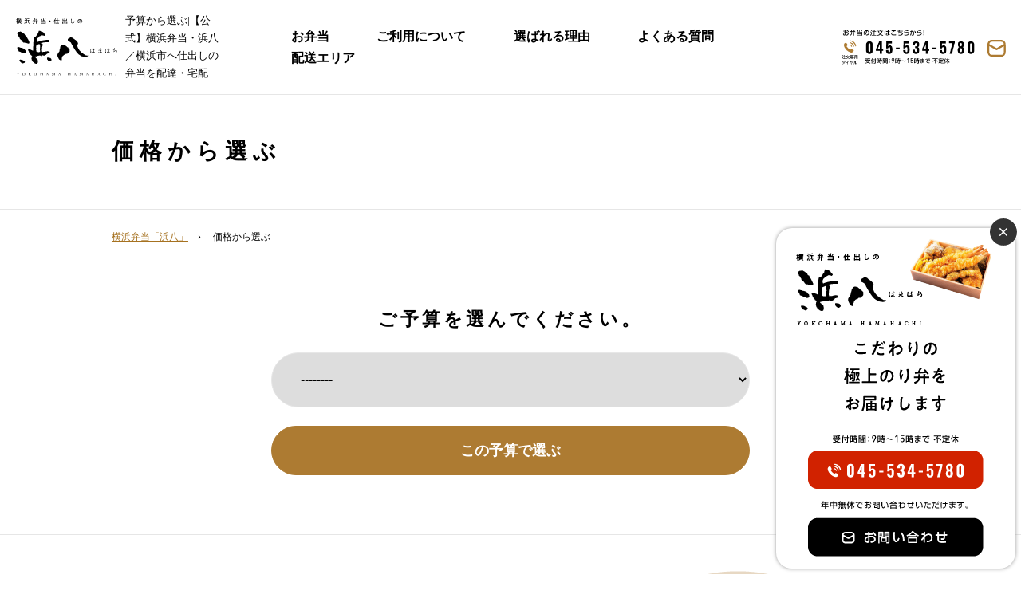

--- FILE ---
content_type: text/html; charset=UTF-8
request_url: https://yokohama-obento.com/menu_fee
body_size: 12875
content:

<!DOCTYPE html>
<html lang="ja">
<head>
<meta charset="utf-8">
<meta http-equiv="X-UA-Compatible" content="IE=edge,chrome=1">
<meta name="viewport" content="width=device-width, initial-scale=1, minimum-scale=1">
<meta name="format-detection" content="telephone=no">
<meta name="description" content="横浜弁当・仕出し料理の浜八(はまはち)公式ホームページ、予算毎のお料理ページです。横浜市のみなさまに横浜中央卸売市場から厳選したお肉・獲れたての鮮魚を贅沢に用いた彩り豊かな弁当やオードブル、寿司を配達・デリバリーしています。法事・法要やお祝いごと、会議や行楽・イベント等におすすめのお料理をお届けします。">
<meta name="keywords" content="弁当,仕出し,仕出し弁当,横浜,横浜市,配達">
<title>予算から選ぶ|【公式】横浜弁当・浜八／横浜市へ仕出しの弁当を配達・宅配</title>



<!--ＳＮＳタイトル・ディスクリプション・サムネイル-->
<meta property="og:site_name" content="横浜弁当・仕出しの浜八(はまはち)">
	
<meta property="og:title" content="【公式】横浜弁当・浜八／横浜市へ仕出しの弁当を配達・宅配">
<meta property="og:description" content="横浜弁当・仕出し料理の浜八(はまはち)公式ホームページです。横浜市のみなさまに横浜中央卸売市場から厳選したお肉・獲れたての鮮魚を贅沢に用いた彩り豊かな弁当やオードブル、寿司を配達・デリバリーしています。法事・法要やお祝いごと、会議や行楽・イベント等におすすめのお料理をお届けします。">
<meta property="og:url" content="https://yokohama-obento.com/">
<meta property="og:image" content="https://yokohama-obento.com/img/common/sns_smn.png">

<meta property="og:title" content="予算から選ぶ|【公式】横浜弁当・浜八／横浜市へ仕出しの弁当を配達・宅配">
<meta property="og:description" content="横浜弁当・仕出し料理の浜八(はまはち)公式ホームページ、予算毎のお料理ページです。横浜市のみなさまに横浜中央卸売市場から厳選したお肉・獲れたての鮮魚を贅沢に用いた彩り豊かな弁当やオードブル、寿司を配達・デリバリーしています。法事・法要やお祝いごと、会議や行楽・イベント等におすすめのお料理をお届けします。">
<meta property="og:url" content="https://yokohama-obento.com/menu_fee">
<meta property="og:image" content="https://yokohama-obento.com/cyokobenms/wp-content/themes/hamahachi/img/common/sns_smn.jpg">

	
<meta name="twitter:card" content="summary" />

<link rel="shortcut icon" href="https://yokohama-obento.com/favicon.ico" type="image/x-icon">
<link rel="apple-touch-icon" href="https://yokohama-obento.com/apple-touch-icon-180x180.png" sizes="180x180">
<link rel="icon" type="image/png" href="https://yokohama-obento.com/android-chrome-192x192.png" sizes="192x192">
<!--ＳＮＳタイトル・ディスクリプション・サムネイル-->

<meta name='robots' content='max-image-preview:large' />
<link rel='dns-prefetch' href='//ajax.googleapis.com' />
<link rel="alternate" title="oEmbed (JSON)" type="application/json+oembed" href="https://yokohama-obento.com/wp-json/oembed/1.0/embed?url=https%3A%2F%2Fyokohama-obento.com%2Fmenu_fee" />
<link rel="alternate" title="oEmbed (XML)" type="text/xml+oembed" href="https://yokohama-obento.com/wp-json/oembed/1.0/embed?url=https%3A%2F%2Fyokohama-obento.com%2Fmenu_fee&#038;format=xml" />
<style id='wp-img-auto-sizes-contain-inline-css' type='text/css'>
img:is([sizes=auto i],[sizes^="auto," i]){contain-intrinsic-size:3000px 1500px}
/*# sourceURL=wp-img-auto-sizes-contain-inline-css */
</style>
<style id='wp-emoji-styles-inline-css' type='text/css'>

	img.wp-smiley, img.emoji {
		display: inline !important;
		border: none !important;
		box-shadow: none !important;
		height: 1em !important;
		width: 1em !important;
		margin: 0 0.07em !important;
		vertical-align: -0.1em !important;
		background: none !important;
		padding: 0 !important;
	}
/*# sourceURL=wp-emoji-styles-inline-css */
</style>
<style id='wp-block-library-inline-css' type='text/css'>
:root{--wp-block-synced-color:#7a00df;--wp-block-synced-color--rgb:122,0,223;--wp-bound-block-color:var(--wp-block-synced-color);--wp-editor-canvas-background:#ddd;--wp-admin-theme-color:#007cba;--wp-admin-theme-color--rgb:0,124,186;--wp-admin-theme-color-darker-10:#006ba1;--wp-admin-theme-color-darker-10--rgb:0,107,160.5;--wp-admin-theme-color-darker-20:#005a87;--wp-admin-theme-color-darker-20--rgb:0,90,135;--wp-admin-border-width-focus:2px}@media (min-resolution:192dpi){:root{--wp-admin-border-width-focus:1.5px}}.wp-element-button{cursor:pointer}:root .has-very-light-gray-background-color{background-color:#eee}:root .has-very-dark-gray-background-color{background-color:#313131}:root .has-very-light-gray-color{color:#eee}:root .has-very-dark-gray-color{color:#313131}:root .has-vivid-green-cyan-to-vivid-cyan-blue-gradient-background{background:linear-gradient(135deg,#00d084,#0693e3)}:root .has-purple-crush-gradient-background{background:linear-gradient(135deg,#34e2e4,#4721fb 50%,#ab1dfe)}:root .has-hazy-dawn-gradient-background{background:linear-gradient(135deg,#faaca8,#dad0ec)}:root .has-subdued-olive-gradient-background{background:linear-gradient(135deg,#fafae1,#67a671)}:root .has-atomic-cream-gradient-background{background:linear-gradient(135deg,#fdd79a,#004a59)}:root .has-nightshade-gradient-background{background:linear-gradient(135deg,#330968,#31cdcf)}:root .has-midnight-gradient-background{background:linear-gradient(135deg,#020381,#2874fc)}:root{--wp--preset--font-size--normal:16px;--wp--preset--font-size--huge:42px}.has-regular-font-size{font-size:1em}.has-larger-font-size{font-size:2.625em}.has-normal-font-size{font-size:var(--wp--preset--font-size--normal)}.has-huge-font-size{font-size:var(--wp--preset--font-size--huge)}.has-text-align-center{text-align:center}.has-text-align-left{text-align:left}.has-text-align-right{text-align:right}.has-fit-text{white-space:nowrap!important}#end-resizable-editor-section{display:none}.aligncenter{clear:both}.items-justified-left{justify-content:flex-start}.items-justified-center{justify-content:center}.items-justified-right{justify-content:flex-end}.items-justified-space-between{justify-content:space-between}.screen-reader-text{border:0;clip-path:inset(50%);height:1px;margin:-1px;overflow:hidden;padding:0;position:absolute;width:1px;word-wrap:normal!important}.screen-reader-text:focus{background-color:#ddd;clip-path:none;color:#444;display:block;font-size:1em;height:auto;left:5px;line-height:normal;padding:15px 23px 14px;text-decoration:none;top:5px;width:auto;z-index:100000}html :where(.has-border-color){border-style:solid}html :where([style*=border-top-color]){border-top-style:solid}html :where([style*=border-right-color]){border-right-style:solid}html :where([style*=border-bottom-color]){border-bottom-style:solid}html :where([style*=border-left-color]){border-left-style:solid}html :where([style*=border-width]){border-style:solid}html :where([style*=border-top-width]){border-top-style:solid}html :where([style*=border-right-width]){border-right-style:solid}html :where([style*=border-bottom-width]){border-bottom-style:solid}html :where([style*=border-left-width]){border-left-style:solid}html :where(img[class*=wp-image-]){height:auto;max-width:100%}:where(figure){margin:0 0 1em}html :where(.is-position-sticky){--wp-admin--admin-bar--position-offset:var(--wp-admin--admin-bar--height,0px)}@media screen and (max-width:600px){html :where(.is-position-sticky){--wp-admin--admin-bar--position-offset:0px}}

/*# sourceURL=wp-block-library-inline-css */
</style><style id='global-styles-inline-css' type='text/css'>
:root{--wp--preset--aspect-ratio--square: 1;--wp--preset--aspect-ratio--4-3: 4/3;--wp--preset--aspect-ratio--3-4: 3/4;--wp--preset--aspect-ratio--3-2: 3/2;--wp--preset--aspect-ratio--2-3: 2/3;--wp--preset--aspect-ratio--16-9: 16/9;--wp--preset--aspect-ratio--9-16: 9/16;--wp--preset--color--black: #000000;--wp--preset--color--cyan-bluish-gray: #abb8c3;--wp--preset--color--white: #ffffff;--wp--preset--color--pale-pink: #f78da7;--wp--preset--color--vivid-red: #cf2e2e;--wp--preset--color--luminous-vivid-orange: #ff6900;--wp--preset--color--luminous-vivid-amber: #fcb900;--wp--preset--color--light-green-cyan: #7bdcb5;--wp--preset--color--vivid-green-cyan: #00d084;--wp--preset--color--pale-cyan-blue: #8ed1fc;--wp--preset--color--vivid-cyan-blue: #0693e3;--wp--preset--color--vivid-purple: #9b51e0;--wp--preset--gradient--vivid-cyan-blue-to-vivid-purple: linear-gradient(135deg,rgb(6,147,227) 0%,rgb(155,81,224) 100%);--wp--preset--gradient--light-green-cyan-to-vivid-green-cyan: linear-gradient(135deg,rgb(122,220,180) 0%,rgb(0,208,130) 100%);--wp--preset--gradient--luminous-vivid-amber-to-luminous-vivid-orange: linear-gradient(135deg,rgb(252,185,0) 0%,rgb(255,105,0) 100%);--wp--preset--gradient--luminous-vivid-orange-to-vivid-red: linear-gradient(135deg,rgb(255,105,0) 0%,rgb(207,46,46) 100%);--wp--preset--gradient--very-light-gray-to-cyan-bluish-gray: linear-gradient(135deg,rgb(238,238,238) 0%,rgb(169,184,195) 100%);--wp--preset--gradient--cool-to-warm-spectrum: linear-gradient(135deg,rgb(74,234,220) 0%,rgb(151,120,209) 20%,rgb(207,42,186) 40%,rgb(238,44,130) 60%,rgb(251,105,98) 80%,rgb(254,248,76) 100%);--wp--preset--gradient--blush-light-purple: linear-gradient(135deg,rgb(255,206,236) 0%,rgb(152,150,240) 100%);--wp--preset--gradient--blush-bordeaux: linear-gradient(135deg,rgb(254,205,165) 0%,rgb(254,45,45) 50%,rgb(107,0,62) 100%);--wp--preset--gradient--luminous-dusk: linear-gradient(135deg,rgb(255,203,112) 0%,rgb(199,81,192) 50%,rgb(65,88,208) 100%);--wp--preset--gradient--pale-ocean: linear-gradient(135deg,rgb(255,245,203) 0%,rgb(182,227,212) 50%,rgb(51,167,181) 100%);--wp--preset--gradient--electric-grass: linear-gradient(135deg,rgb(202,248,128) 0%,rgb(113,206,126) 100%);--wp--preset--gradient--midnight: linear-gradient(135deg,rgb(2,3,129) 0%,rgb(40,116,252) 100%);--wp--preset--font-size--small: 13px;--wp--preset--font-size--medium: 20px;--wp--preset--font-size--large: 36px;--wp--preset--font-size--x-large: 42px;--wp--preset--spacing--20: 0.44rem;--wp--preset--spacing--30: 0.67rem;--wp--preset--spacing--40: 1rem;--wp--preset--spacing--50: 1.5rem;--wp--preset--spacing--60: 2.25rem;--wp--preset--spacing--70: 3.38rem;--wp--preset--spacing--80: 5.06rem;--wp--preset--shadow--natural: 6px 6px 9px rgba(0, 0, 0, 0.2);--wp--preset--shadow--deep: 12px 12px 50px rgba(0, 0, 0, 0.4);--wp--preset--shadow--sharp: 6px 6px 0px rgba(0, 0, 0, 0.2);--wp--preset--shadow--outlined: 6px 6px 0px -3px rgb(255, 255, 255), 6px 6px rgb(0, 0, 0);--wp--preset--shadow--crisp: 6px 6px 0px rgb(0, 0, 0);}:where(.is-layout-flex){gap: 0.5em;}:where(.is-layout-grid){gap: 0.5em;}body .is-layout-flex{display: flex;}.is-layout-flex{flex-wrap: wrap;align-items: center;}.is-layout-flex > :is(*, div){margin: 0;}body .is-layout-grid{display: grid;}.is-layout-grid > :is(*, div){margin: 0;}:where(.wp-block-columns.is-layout-flex){gap: 2em;}:where(.wp-block-columns.is-layout-grid){gap: 2em;}:where(.wp-block-post-template.is-layout-flex){gap: 1.25em;}:where(.wp-block-post-template.is-layout-grid){gap: 1.25em;}.has-black-color{color: var(--wp--preset--color--black) !important;}.has-cyan-bluish-gray-color{color: var(--wp--preset--color--cyan-bluish-gray) !important;}.has-white-color{color: var(--wp--preset--color--white) !important;}.has-pale-pink-color{color: var(--wp--preset--color--pale-pink) !important;}.has-vivid-red-color{color: var(--wp--preset--color--vivid-red) !important;}.has-luminous-vivid-orange-color{color: var(--wp--preset--color--luminous-vivid-orange) !important;}.has-luminous-vivid-amber-color{color: var(--wp--preset--color--luminous-vivid-amber) !important;}.has-light-green-cyan-color{color: var(--wp--preset--color--light-green-cyan) !important;}.has-vivid-green-cyan-color{color: var(--wp--preset--color--vivid-green-cyan) !important;}.has-pale-cyan-blue-color{color: var(--wp--preset--color--pale-cyan-blue) !important;}.has-vivid-cyan-blue-color{color: var(--wp--preset--color--vivid-cyan-blue) !important;}.has-vivid-purple-color{color: var(--wp--preset--color--vivid-purple) !important;}.has-black-background-color{background-color: var(--wp--preset--color--black) !important;}.has-cyan-bluish-gray-background-color{background-color: var(--wp--preset--color--cyan-bluish-gray) !important;}.has-white-background-color{background-color: var(--wp--preset--color--white) !important;}.has-pale-pink-background-color{background-color: var(--wp--preset--color--pale-pink) !important;}.has-vivid-red-background-color{background-color: var(--wp--preset--color--vivid-red) !important;}.has-luminous-vivid-orange-background-color{background-color: var(--wp--preset--color--luminous-vivid-orange) !important;}.has-luminous-vivid-amber-background-color{background-color: var(--wp--preset--color--luminous-vivid-amber) !important;}.has-light-green-cyan-background-color{background-color: var(--wp--preset--color--light-green-cyan) !important;}.has-vivid-green-cyan-background-color{background-color: var(--wp--preset--color--vivid-green-cyan) !important;}.has-pale-cyan-blue-background-color{background-color: var(--wp--preset--color--pale-cyan-blue) !important;}.has-vivid-cyan-blue-background-color{background-color: var(--wp--preset--color--vivid-cyan-blue) !important;}.has-vivid-purple-background-color{background-color: var(--wp--preset--color--vivid-purple) !important;}.has-black-border-color{border-color: var(--wp--preset--color--black) !important;}.has-cyan-bluish-gray-border-color{border-color: var(--wp--preset--color--cyan-bluish-gray) !important;}.has-white-border-color{border-color: var(--wp--preset--color--white) !important;}.has-pale-pink-border-color{border-color: var(--wp--preset--color--pale-pink) !important;}.has-vivid-red-border-color{border-color: var(--wp--preset--color--vivid-red) !important;}.has-luminous-vivid-orange-border-color{border-color: var(--wp--preset--color--luminous-vivid-orange) !important;}.has-luminous-vivid-amber-border-color{border-color: var(--wp--preset--color--luminous-vivid-amber) !important;}.has-light-green-cyan-border-color{border-color: var(--wp--preset--color--light-green-cyan) !important;}.has-vivid-green-cyan-border-color{border-color: var(--wp--preset--color--vivid-green-cyan) !important;}.has-pale-cyan-blue-border-color{border-color: var(--wp--preset--color--pale-cyan-blue) !important;}.has-vivid-cyan-blue-border-color{border-color: var(--wp--preset--color--vivid-cyan-blue) !important;}.has-vivid-purple-border-color{border-color: var(--wp--preset--color--vivid-purple) !important;}.has-vivid-cyan-blue-to-vivid-purple-gradient-background{background: var(--wp--preset--gradient--vivid-cyan-blue-to-vivid-purple) !important;}.has-light-green-cyan-to-vivid-green-cyan-gradient-background{background: var(--wp--preset--gradient--light-green-cyan-to-vivid-green-cyan) !important;}.has-luminous-vivid-amber-to-luminous-vivid-orange-gradient-background{background: var(--wp--preset--gradient--luminous-vivid-amber-to-luminous-vivid-orange) !important;}.has-luminous-vivid-orange-to-vivid-red-gradient-background{background: var(--wp--preset--gradient--luminous-vivid-orange-to-vivid-red) !important;}.has-very-light-gray-to-cyan-bluish-gray-gradient-background{background: var(--wp--preset--gradient--very-light-gray-to-cyan-bluish-gray) !important;}.has-cool-to-warm-spectrum-gradient-background{background: var(--wp--preset--gradient--cool-to-warm-spectrum) !important;}.has-blush-light-purple-gradient-background{background: var(--wp--preset--gradient--blush-light-purple) !important;}.has-blush-bordeaux-gradient-background{background: var(--wp--preset--gradient--blush-bordeaux) !important;}.has-luminous-dusk-gradient-background{background: var(--wp--preset--gradient--luminous-dusk) !important;}.has-pale-ocean-gradient-background{background: var(--wp--preset--gradient--pale-ocean) !important;}.has-electric-grass-gradient-background{background: var(--wp--preset--gradient--electric-grass) !important;}.has-midnight-gradient-background{background: var(--wp--preset--gradient--midnight) !important;}.has-small-font-size{font-size: var(--wp--preset--font-size--small) !important;}.has-medium-font-size{font-size: var(--wp--preset--font-size--medium) !important;}.has-large-font-size{font-size: var(--wp--preset--font-size--large) !important;}.has-x-large-font-size{font-size: var(--wp--preset--font-size--x-large) !important;}
/*# sourceURL=global-styles-inline-css */
</style>

<style id='classic-theme-styles-inline-css' type='text/css'>
/*! This file is auto-generated */
.wp-block-button__link{color:#fff;background-color:#32373c;border-radius:9999px;box-shadow:none;text-decoration:none;padding:calc(.667em + 2px) calc(1.333em + 2px);font-size:1.125em}.wp-block-file__button{background:#32373c;color:#fff;text-decoration:none}
/*# sourceURL=/wp-includes/css/classic-themes.min.css */
</style>
<link rel='stylesheet' id='pe_reset-css' href='https://yokohama-obento.com/cyokobenms/wp-content/themes/hamahachi/css/reset.css' type='text/css' media='all' />
<link rel='stylesheet' id='pe_grid-css' href='https://yokohama-obento.com/cyokobenms/wp-content/themes/hamahachi/css/griddo1200_12_m00.css' type='text/css' media='all' />
<link rel='stylesheet' id='pe_main-css' href='https://yokohama-obento.com/cyokobenms/wp-content/themes/hamahachi/css/main.css' type='text/css' media='all' />
<link rel='stylesheet' id='pe_common-css' href='https://yokohama-obento.com/cyokobenms/wp-content/themes/hamahachi/css/common.css' type='text/css' media='all' />
<link rel='stylesheet' id='pe_top-css' href='https://yokohama-obento.com/cyokobenms/wp-content/themes/hamahachi/css/top.css?20200717' type='text/css' media='all' />
<link rel='stylesheet' id='pe_cms-css' href='https://yokohama-obento.com/cyokobenms/wp-content/themes/hamahachi/css/cms.css?20200424_01' type='text/css' media='all' />
<link rel='stylesheet' id='pe_sub-css' href='https://yokohama-obento.com/cyokobenms/wp-content/themes/hamahachi/css/sub.css?20220131_01' type='text/css' media='all' />
<link rel="https://api.w.org/" href="https://yokohama-obento.com/wp-json/" /><link rel="alternate" title="JSON" type="application/json" href="https://yokohama-obento.com/wp-json/wp/v2/pages/101" /><link rel="EditURI" type="application/rsd+xml" title="RSD" href="https://yokohama-obento.com/cyokobenms/xmlrpc.php?rsd" />
<meta name="generator" content="WordPress 6.9" />
<link rel="canonical" href="https://yokohama-obento.com/menu_fee" />
<link rel='shortlink' href='https://yokohama-obento.com/?p=101' />
<noscript><style>.lazyload[data-src]{display:none !important;}</style></noscript><style>.lazyload{background-image:none !important;}.lazyload:before{background-image:none !important;}</style>
<link href="https://fonts.googleapis.com/css2?family=Roboto:400,700,900" rel="stylesheet" type="text/css">
<link href="https://fonts.googleapis.com/css2?family=Oswald:wght@100;300;400;600;700&display=swap" rel="stylesheet">
	<link rel="preconnect" href="https://fonts.gstatic.com">
<link href="https://fonts.googleapis.com/css2?family=Noto+Serif+JP:wght@400;700&display=swap" rel="stylesheet">


<!-- Google Tag Manager -->
<script>(function(w,d,s,l,i){w[l]=w[l]||[];w[l].push({'gtm.start':
new Date().getTime(),event:'gtm.js'});var f=d.getElementsByTagName(s)[0],
j=d.createElement(s),dl=l!='dataLayer'?'&l='+l:'';j.async=true;j.src=
'https://www.googletagmanager.com/gtm.js?id='+i+dl;f.parentNode.insertBefore(j,f);
})(window,document,'script','dataLayer','GTM-PMWQHVR');</script>
<!-- End Google Tag Manager -->



</head>

<body data-rsssl=1 id="pagetop">

<!-- Google Tag Manager (noscript) -->
<noscript><iframe src="https://www.googletagmanager.com/ns.html?id=GTM-PMWQHVR"
height="0" width="0" style="display:none;visibility:hidden"></iframe></noscript>
<!-- End Google Tag Manager (noscript) -->




<div id="main">
	
<header>

<!--==================================================
	スマホ用・タブレット用　ヘッダー ここから
	タブレットの際は電話番号アイコンは非表示
====================================================-->
<article class="disp_st">

	<div class="disp_fix">
	<div class="head00">
		<ul>
			<li>
				<div class="head01s">
					<p>
						<a href="https://yokohama-obento.com/">
							<img src="[data-uri]" alt="横浜弁当・仕出しの浜八(はまはち) / TOPに戻る" data-src="https://yokohama-obento.com/cyokobenms/wp-content/themes/hamahachi/img/icon/head_logo_000000.svg" decoding="async" class="lazyload" /><noscript><img src="https://yokohama-obento.com/cyokobenms/wp-content/themes/hamahachi/img/icon/head_logo_000000.svg" alt="横浜弁当・仕出しの浜八(はまはち) / TOPに戻る" data-eio="l" /></noscript>
						</a>
					</p>
				</div>
			</li>
			<li>
				<div class="head02s">
					<ul>
						<li>
							<div>
								<a href="https://yokohama-obento.com/contact"><img src="[data-uri]" alt="お問い合わせ" data-src="https://yokohama-obento.com/cyokobenms/wp-content/themes/hamahachi/img/icon/icon_head_02s.svg" decoding="async" class="lazyload" /><noscript><img src="https://yokohama-obento.com/cyokobenms/wp-content/themes/hamahachi/img/icon/icon_head_02s.svg" alt="お問い合わせ" data-eio="l" /></noscript></a>
							</div>
						</li>
						<li class="disp_s">
							<div>
								<a href="tel:045-534-5780" class="telLink0" style="display: block;"><img src="[data-uri]" alt="045-534-5780" data-src="https://yokohama-obento.com/cyokobenms/wp-content/themes/hamahachi/img/icon/icon_head_03s.svg" decoding="async" class="lazyload" /><noscript><img src="https://yokohama-obento.com/cyokobenms/wp-content/themes/hamahachi/img/icon/icon_head_03s.svg" alt="045-534-5780" data-eio="l" /></noscript></a>
							</div>
						</li>
						<li>
							<div>
								<a href="javascript:void(0)" class="slideout-menu-down"><img src="[data-uri]" alt="メニュー" data-src="https://yokohama-obento.com/cyokobenms/wp-content/themes/hamahachi/img/icon/icon_head_04s.svg" decoding="async" class="lazyload" /><noscript><img src="https://yokohama-obento.com/cyokobenms/wp-content/themes/hamahachi/img/icon/icon_head_04s.svg" alt="メニュー" data-eio="l" /></noscript></a>
							</div>
							<div class="slideout-close">
								<p><a href="javascript:void(0)"><img src="[data-uri]" alt="閉じる" data-src="https://yokohama-obento.com/cyokobenms/wp-content/themes/hamahachi/img/icon/icon_close.svg" decoding="async" class="lazyload" /><noscript><img src="https://yokohama-obento.com/cyokobenms/wp-content/themes/hamahachi/img/icon/icon_close.svg" alt="閉じる" data-eio="l" /></noscript></a></p>
							</div>
						</li>
					</ul>
				</div>
			</li>
		</ul>
		
	</div>
	</div>

	<!-- スマホ用 タブレット用　メニュー -->
	<nav class="slideout-header">
		<div class="slideout-menu">
			<div class="slideout-menu-up clearfix">
				
				<ul class="sm01_01">
					<li><a href="https://yokohama-obento.com/">トップページ</a></li>
					<li><a href="https://yokohama-obento.com/menu_category/bento">-弁当</a></li>
					<!--
					<li><a href="https://yokohama-obento.com/menu_category/caterer">-仕出し</a></li>
					<li><a href="https://yokohama-obento.com/menu_category/appetizer">-オードブル</a></li>
					-->
					<li><a href="https://yokohama-obento.com/menu_scene">-シーンから選ぶ</a></li>
					<!--<li><a href="https://yokohama-obento.com/menu_fee">-価格から選ぶ</a></li>-->
					<li><a href="https://yokohama-obento.com/service">-ご利用について</a></li>
					<li><a href="https://yokohama-obento.com/point">-選ばれる理由</a></li>
					<li><a href="https://yokohama-obento.com/faq">-よくある質問</a></li>
					<li><a href="https://yokohama-obento.com/area">-配達エリア</a></li>
					<!--<li><a href="https://yokohama-obento.com/ceremony">-法事・慶事の対応</a></li>-->
					<li><a href="https://yokohama-obento.com/case">-実績</a></li>
					<li><a href="https://yokohama-obento.com/news">-TOPICS</a></li>
					<li><a href="https://yokohama-obento.com/about">-会社概要</a></li>
					<li><a href="https://yokohama-obento.com/policy">-個人情報保護方針</a></li>
					<li><a href="https://yokohama-obento.com/contact">-お問い合わせ</a></li>
				</ul>
				
			</div>
		</div>
	</nav>
</article>
<!--===============================================
	/スマホ用・タブレット用　ヘッダー
=================================================-->

<article class="disp_pt">

<!-- PC&タブレット用　ヘッダー -->
<div class="disp_fix">
	


<div class="head00 head001">
	
	<div>
		
		<nav class="navi">
			

			<ul>
				<li>
					<div class="navi01">
						<ul>
							<li>
								<div class="w_100">
									<a href="https://yokohama-obento.com/"><img src="[data-uri]" alt="横浜弁当・仕出しの浜八(はまはち) / TOPに戻る" data-src="https://yokohama-obento.com/cyokobenms/wp-content/themes/hamahachi/img/icon/head_logo_000000.svg" decoding="async" class="lazyload" /><noscript><img src="https://yokohama-obento.com/cyokobenms/wp-content/themes/hamahachi/img/icon/head_logo_000000.svg" alt="横浜弁当・仕出しの浜八(はまはち) / TOPに戻る" data-eio="l" /></noscript></a>
								</div>
							</li>
							<li><h1 class="font12 line_height18">予算から選ぶ|【公式】横浜弁当・浜八／横浜市へ仕出しの弁当を配達・宅配</h1></li>
						</ul>
					</div>
				</li>
				<li>
					<div class="navi02">
						<div class="navi02_01">
							<ul>
								<li>
									<a href="https://yokohama-obento.com/menu_category/bento" class="font15">お弁当</a>
								</li>
								<li>
									<a href="https://yokohama-obento.com/service" class="font15">ご利用について</a>
								</li>
								<li>
									<a href="https://yokohama-obento.com/point" class="font15">選ばれる理由</a>
								</li>
								<li>
									<a href="https://yokohama-obento.com/faq" class="font15">よくある質問</a>
								</li>
								<li>
									<a href="https://yokohama-obento.com/area" class="font15">配送エリア</a>
								</li>
							</ul>
						</div>
						<!--
						<div class="navi02_02">
							<ul class="font13">
								<li>
									<a href="https://yokohama-obento.com/service">ご利用について</a>
								</li>
								<li>
									<a href="https://yokohama-obento.com/ceremony">法事・慶事</a>
								</li>
								<li>
									<a href="https://yokohama-obento.com/point">選ばれる理由</a>
								</li>
								<li>
									<a href="https://yokohama-obento.com/faq">よくある質問</a>
								</li>
							</ul>
						</div>
						-->
					</div>
				</li>
				<li>
					<div class="navi_cont">
						<ul>
							<li><a href="tel:045-534-5780" class="telLink0" style="display: block;"><img src="[data-uri]" alt="045-534-5780" data-src="https://yokohama-obento.com/cyokobenms/wp-content/themes/hamahachi/img/common/head_tel.png?20230606" decoding="async" class="lazyload" data-eio-rwidth="295" data-eio-rheight="78" /><noscript><img src="https://yokohama-obento.com/cyokobenms/wp-content/themes/hamahachi/img/common/head_tel.png?20230606" alt="045-534-5780" data-eio="l" /></noscript></a></li>
							<li><div class="hover"><a href="https://yokohama-obento.com/contact"><img src="[data-uri]" alt="" data-src="https://yokohama-obento.com/cyokobenms/wp-content/themes/hamahachi/img/icon/head_cont_AD7B32.svg" decoding="async" class="lazyload" /><noscript><img src="https://yokohama-obento.com/cyokobenms/wp-content/themes/hamahachi/img/icon/head_cont_AD7B32.svg" alt="" data-eio="l" /></noscript></a></div></li>
						</ul>
					</div>
				</li>
			</ul>
		</nav>
	</div>
</div>
</div>
	
</article>

</header>

<!--=====================================================
  ※※ここまで共通※※
======================================================-->
<!--============================================
	メインビジュアル
=============================================-->
<article id="title_sub" class="bord_E6E6E6_t1">
	<div class="sub00">
		<div class="clu10 mal01">
			<div class="pa_to15 disp_p"></div>
			<h2 class="font20 bold pa_tobo10 le_sp02 p_le_s_cen"><span class="le_sp07pc">価格から選ぶ</span></h2>
			<div class="pa_to15 disp_p"></div>
		</div>
	</div>
</article>

<!--================================================================================================================
  メイン開始
================================================================================================================-->

<!--============================================
	パンくずリスト
=============================================-->
<aside class="bord_E6E6E6_t1">
	<div class="sub00">
		<div class="clu10 mal01">
		<div class="pan font11 pa_to20">
			<ul>
				<li><a href="https://yokohama-obento.com/">横浜弁当「浜八」</a></li>
				<li>価格から選ぶ</li>
			</ul>
		</div>
		</div>
	</div>
</aside>
<!--============================================
	/パンくずリスト
=============================================-->
<article>
	
	<div id="sub01">
		<div class="clu10 mal01">
			<form action="https://yokohama-obento.com/">
				<div class="menu_fee_block">

					<h3 class="font17 bold alcenter le_sp01"><span class="font16pc le_sp04pc">ご予算を選んでください。</span></h3>

					<div class="pa_to10">
						<select name="fee_category">
							<option value="">--------</option>
													</select>
					</div>

					<div class="pa_to10">
						<input id="fee_submit" type="submit" value="この予算で選ぶ" />
					</div>
					
				</div>
			</form>
		</div>
	</div>
	

	<div class="bord_E6E6E6_t1"></div>
	
	
	<div id="sub02">
		
		<div class="clu10 mal01">
			<div class="area01_01">
				<ul>
					<li>
						<p class="font14 le_sp01">
							<span class="font15pc">
							横浜市を中心したエリアにお弁当・仕出し料理の配達をいたします。<br />
							神奈川県内のその他のエリアもご相談いただけます。<br />
							個人でのご利用、企業様のご利用もお引き受けいたします。
							</span>
						</p>
						
						<div class="pc_80 pa_to10">
							<h3 class="colo_AD7B32 font15 pa_tobo05">配達エリア</h3>
							<h4 class="bold pa_to05 font14">横浜市</h4>
							<p>
								神奈川区・西区・鶴見区・南区・中区・保土ヶ谷区・港南区・<br />
								戸塚区・磯子区・旭区・港北区・緑区
							</p>
							<h4 class="bold pa_to15 font14">別途お問い合わせ地域</h4>
							<p>
								金沢区・栄区・泉区・瀬谷区・青葉区・都筑区
							</p>
						</div>
						
					</li>
					<li>
						<div class="w_100"><img src="[data-uri]" alt="配達地域" data-src="https://yokohama-obento.com/cyokobenms/wp-content/themes/hamahachi/img/cms/area_01.png" decoding="async" class="lazyload" data-eio-rwidth="392" data-eio-rheight="393" /><noscript><img src="https://yokohama-obento.com/cyokobenms/wp-content/themes/hamahachi/img/cms/area_01.png" alt="配達地域" data-eio="l" /></noscript></div>
					</li>
				</ul>
			</div>
		</div>
		
	</div>
	
</article>
	

<!--================================================================================================================-->
<!--　フッター開始 -->
<!--================================================================================================================-->

<div class="pa_bo70 back_foot">
<div class="sub00">
	
	<div class="clearfix pa_bo20">

		<div class="clu04 float_L pa_to20">
			
			<div class="foot_logo pa_bo20">
				<div class="w_100"><img src="[data-uri]" alt="横浜弁当・仕出しの浜八(はまはち)" data-src="https://yokohama-obento.com/cyokobenms/wp-content/themes/hamahachi/img/icon/head_logo.svg" decoding="async" class="lazyload" /><noscript><img src="https://yokohama-obento.com/cyokobenms/wp-content/themes/hamahachi/img/icon/head_logo.svg" alt="横浜弁当・仕出しの浜八(はまはち)" data-eio="l" /></noscript></div>
			</div>
			<p class="colo_FFFFFF bold font15 pa_bo05 p_le_s_cen">
				横浜弁当・仕出しの浜八(はまはち)
			</p>
			
			<p class="colo_FFFFFF p_le_s_cen">
				神奈川県横浜市神奈川区山内町1-1<br />
				横浜中央市場本場水産棟427
			</p>
			
		</div>

		<div class="clu08 float_L pa_to20 colo_FFFFFF">

			<div class="foot01_01">
				<ul>
					<li class=""><a href="https://yokohama-obento.com/">トップページ</a></li>
					<li class=""><a href="https://yokohama-obento.com/menu_category/bento">弁当</a></li>
					<!--
					<li class=""><a href="https://yokohama-obento.com/menu_category/caterer">仕出し</a></li>
					<li class=""><a href="https://yokohama-obento.com/menu_category/appetizer">オードブル</a></li>
					-->
					<li class=""><a href="https://yokohama-obento.com/menu_scene">シーンから選ぶ</a></li>
					<!--<li class=""><a href="https://yokohama-obento.com/menu_fee">価格から選ぶ</a></li>-->
					<li class=""><a href="https://yokohama-obento.com/service">ご利用について</a></li>
					<li class=""><a href="https://yokohama-obento.com/point">選ばれる理由</a></li>
					<li class=""><a href="https://yokohama-obento.com/faq">よくある質問</a></li>
					<li class=""><a href="https://yokohama-obento.com/area">配達エリア</a></li>
				</ul>
				<ul>
					<!--<li class=""><a href="https://yokohama-obento.com/ceremony">法事・慶事の対応</a></li>-->
					<li class=""><a href="https://yokohama-obento.com/case">実績</a></li>
					<li class=""><a href="https://yokohama-obento.com/news">TOPICS</a></li>
					<li class=""><a href="https://yokohama-obento.com/about">会社概要</a></li>
					<li class=""><a href="https://yokohama-obento.com/policy">個人情報保護方針</a></li>
					<li class=""><a href="https://yokohama-obento.com/contact">お問い合わせ</a></li>
				</ul>
			</div>
			
			
		</div>
	</div>
	
	<div class="pa_to20 disp_p"></div>
	
	<div class="clu12"><p class="alcenter pa_to15 font12 colo_FFFFFF font_g">Copyright © 横浜弁当・仕出しの浜八(はまはち) All Rights Reserved.</p></div>

	<div class="pa_to20 disp_p"></div>
	
</div>
</div>


</div>
	
	
<!--=============================================
	【下】固定バナー
===============================================-->
<aside class="kote_bg">
	<!--PC時-->
	<div class="kote disp_p">
		<div class="kote_close">
			<div class="kote_close_img"><img  class="image lazyload" src="[data-uri]" alt="" data-src="https://yokohama-obento.com/cyokobenms/wp-content/themes/hamahachi/img/icon/icon_close_FFFFFF.svg" decoding="async" /><noscript><img  class="image" src="https://yokohama-obento.com/cyokobenms/wp-content/themes/hamahachi/img/icon/icon_close_FFFFFF.svg" alt="" data-eio="l" /></noscript></div>
		</div>
		
		
		<div class="kote_line"></div>
		<div class="kote_block">
		<div class="w_100 pa_bo10"><img src="[data-uri]" alt="横浜弁当・仕出しの浜八｜はまはち" data-src="https://yokohama-obento.com/cyokobenms/wp-content/themes/hamahachi/img/common/bnr_text_01.png?20230626" decoding="async" class="lazyload" data-eio-rwidth="253" data-eio-rheight="125" /><noscript><img src="https://yokohama-obento.com/cyokobenms/wp-content/themes/hamahachi/img/common/bnr_text_01.png?20230626" alt="横浜弁当・仕出しの浜八｜はまはち" data-eio="l" /></noscript></div>
		<div class="w_100 pa_bo10"><img src="[data-uri]" alt="横浜中央卸売市場直送！新鮮な魚介を使ったお弁当をお届け！" data-src="https://yokohama-obento.com/cyokobenms/wp-content/themes/hamahachi/img/common/bnr_text_02.png" decoding="async" class="lazyload" data-eio-rwidth="132" data-eio-rheight="97" /><noscript><img src="https://yokohama-obento.com/cyokobenms/wp-content/themes/hamahachi/img/common/bnr_text_02.png" alt="横浜中央卸売市場直送！新鮮な魚介を使ったお弁当をお届け！" data-eio="l" /></noscript></div>
		<div class="kote_btn">
			
			<div class="w_100 pa_to05"><img src="[data-uri]" alt="受付時間：午前9時～午後3時まで 不定休" data-src="https://yokohama-obento.com/cyokobenms/wp-content/themes/hamahachi/img/common/bnr_text_03.png?20230606" decoding="async" class="lazyload" data-eio-rwidth="160" data-eio-rheight="13" /><noscript><img src="https://yokohama-obento.com/cyokobenms/wp-content/themes/hamahachi/img/common/bnr_text_03.png?20230606" alt="受付時間：午前9時～午後3時まで 不定休" data-eio="l" /></noscript></div>
			<div class="w_90 pa_tobo05">
				<a href="tel:045-534-5780" class="telLink0" style="display: block;"><img src="[data-uri]" alt="045-534-5780" data-src="https://yokohama-obento.com/cyokobenms/wp-content/themes/hamahachi/img/common/bnr_text_04.png" decoding="async" class="lazyload" data-eio-rwidth="220" data-eio-rheight="48" /><noscript><img src="https://yokohama-obento.com/cyokobenms/wp-content/themes/hamahachi/img/common/bnr_text_04.png" alt="045-534-5780" data-eio="l" /></noscript></a>
			</div>
			<div class="w_100 pa_to05"><img src="[data-uri]" alt="年中無休でお問い合わせいただけます。" data-src="https://yokohama-obento.com/cyokobenms/wp-content/themes/hamahachi/img/common/bnr_text_05.png?20230606" decoding="async" class="lazyload" data-eio-rwidth="187" data-eio-rheight="13" /><noscript><img src="https://yokohama-obento.com/cyokobenms/wp-content/themes/hamahachi/img/common/bnr_text_05.png?20230606" alt="年中無休でお問い合わせいただけます。" data-eio="l" /></noscript></div>
			<div class="w_100 pa_to05 pa_bo10">
				<a href="https://yokohama-obento.com/contact">
					<img src="[data-uri]" alt="お問い合わせ" data-src="https://yokohama-obento.com/cyokobenms/wp-content/themes/hamahachi/img/common/bnr_text_06.png" decoding="async" class="lazyload" data-eio-rwidth="220" data-eio-rheight="49" /><noscript><img src="https://yokohama-obento.com/cyokobenms/wp-content/themes/hamahachi/img/common/bnr_text_06.png" alt="お問い合わせ" data-eio="l" /></noscript>
				</a>
			</div>
		</div>
		</div>
	</div>
	<!--/PC時-->
	
	<!--スマホ時-->
	<div class="kote_s disp_s">
		<ul>
			<li>
				<div class="w_100">
					<a href="tel:045-534-5780" class="telLink0"><img src="[data-uri]" alt="045-534-5780" data-src="https://yokohama-obento.com/cyokobenms/wp-content/themes/hamahachi/img/common/bnr_text_04.png" decoding="async" class="lazyload" data-eio-rwidth="220" data-eio-rheight="48" /><noscript><img src="https://yokohama-obento.com/cyokobenms/wp-content/themes/hamahachi/img/common/bnr_text_04.png" alt="045-534-5780" data-eio="l" /></noscript></a>
				</div>
			</li>
			<li>
				<div class="w_100">
					<a href="https://yokohama-obento.com/contact">
						<img src="[data-uri]" alt="ご相談・お問い合わせ" data-src="https://yokohama-obento.com/cyokobenms/wp-content/themes/hamahachi/img/common/bnr_text_06.png" decoding="async" class="lazyload" data-eio-rwidth="220" data-eio-rheight="49" /><noscript><img src="https://yokohama-obento.com/cyokobenms/wp-content/themes/hamahachi/img/common/bnr_text_06.png" alt="ご相談・お問い合わせ" data-eio="l" /></noscript>
					</a>
				</div>
			</li>
		</ul>
	</div>
	<!--/スマホ時-->
	
	<div id="page_tops">
		<div class="pa_bo10"><a href="#pagetop"><img src="[data-uri]" alt="ページトップ" data-src="https://yokohama-obento.com/cyokobenms/wp-content/themes/hamahachi/img/common/page_top.png" decoding="async" class="lazyload" data-eio-rwidth="93" data-eio-rheight="93" /><noscript><img src="https://yokohama-obento.com/cyokobenms/wp-content/themes/hamahachi/img/common/page_top.png" alt="ページトップ" data-eio="l" /></noscript></a></div>
	</div>
	
</aside>
<!--=============================================
	/【下】固定バナーここまで
===============================================-->

</body>
<!--================================================================================================================-->
<!-- Jquery 記述  --
<!--================================================================================================================-->
<!--================================================================================================================-->
<!-- Jquery 記述  --
<!--================================================================================================================-->

<script type="speculationrules">
{"prefetch":[{"source":"document","where":{"and":[{"href_matches":"/*"},{"not":{"href_matches":["/cyokobenms/wp-*.php","/cyokobenms/wp-admin/*","/cyokobenms/wp-content/uploads/*","/cyokobenms/wp-content/*","/cyokobenms/wp-content/plugins/*","/cyokobenms/wp-content/themes/hamahachi/*","/*\\?(.+)"]}},{"not":{"selector_matches":"a[rel~=\"nofollow\"]"}},{"not":{"selector_matches":".no-prefetch, .no-prefetch a"}}]},"eagerness":"conservative"}]}
</script>
<script type="text/javascript" id="eio-lazy-load-js-before">
/* <![CDATA[ */
var eio_lazy_vars = {"exactdn_domain":"","skip_autoscale":0,"bg_min_dpr":1.100000000000000088817841970012523233890533447265625,"threshold":0,"use_dpr":1};
//# sourceURL=eio-lazy-load-js-before
/* ]]> */
</script>
<script type="text/javascript" src="https://yokohama-obento.com/cyokobenms/wp-content/plugins/ewww-image-optimizer/includes/lazysizes.min.js?ver=831" id="eio-lazy-load-js" async="async" data-wp-strategy="async"></script>
<script type="text/javascript" src="//ajax.googleapis.com/ajax/libs/jquery/3.1.1/jquery.min.js" id="jquery-js"></script>
<script id="wp-emoji-settings" type="application/json">
{"baseUrl":"https://s.w.org/images/core/emoji/17.0.2/72x72/","ext":".png","svgUrl":"https://s.w.org/images/core/emoji/17.0.2/svg/","svgExt":".svg","source":{"concatemoji":"https://yokohama-obento.com/cyokobenms/wp-includes/js/wp-emoji-release.min.js?ver=6.9"}}
</script>
<script type="module">
/* <![CDATA[ */
/*! This file is auto-generated */
const a=JSON.parse(document.getElementById("wp-emoji-settings").textContent),o=(window._wpemojiSettings=a,"wpEmojiSettingsSupports"),s=["flag","emoji"];function i(e){try{var t={supportTests:e,timestamp:(new Date).valueOf()};sessionStorage.setItem(o,JSON.stringify(t))}catch(e){}}function c(e,t,n){e.clearRect(0,0,e.canvas.width,e.canvas.height),e.fillText(t,0,0);t=new Uint32Array(e.getImageData(0,0,e.canvas.width,e.canvas.height).data);e.clearRect(0,0,e.canvas.width,e.canvas.height),e.fillText(n,0,0);const a=new Uint32Array(e.getImageData(0,0,e.canvas.width,e.canvas.height).data);return t.every((e,t)=>e===a[t])}function p(e,t){e.clearRect(0,0,e.canvas.width,e.canvas.height),e.fillText(t,0,0);var n=e.getImageData(16,16,1,1);for(let e=0;e<n.data.length;e++)if(0!==n.data[e])return!1;return!0}function u(e,t,n,a){switch(t){case"flag":return n(e,"\ud83c\udff3\ufe0f\u200d\u26a7\ufe0f","\ud83c\udff3\ufe0f\u200b\u26a7\ufe0f")?!1:!n(e,"\ud83c\udde8\ud83c\uddf6","\ud83c\udde8\u200b\ud83c\uddf6")&&!n(e,"\ud83c\udff4\udb40\udc67\udb40\udc62\udb40\udc65\udb40\udc6e\udb40\udc67\udb40\udc7f","\ud83c\udff4\u200b\udb40\udc67\u200b\udb40\udc62\u200b\udb40\udc65\u200b\udb40\udc6e\u200b\udb40\udc67\u200b\udb40\udc7f");case"emoji":return!a(e,"\ud83e\u1fac8")}return!1}function f(e,t,n,a){let r;const o=(r="undefined"!=typeof WorkerGlobalScope&&self instanceof WorkerGlobalScope?new OffscreenCanvas(300,150):document.createElement("canvas")).getContext("2d",{willReadFrequently:!0}),s=(o.textBaseline="top",o.font="600 32px Arial",{});return e.forEach(e=>{s[e]=t(o,e,n,a)}),s}function r(e){var t=document.createElement("script");t.src=e,t.defer=!0,document.head.appendChild(t)}a.supports={everything:!0,everythingExceptFlag:!0},new Promise(t=>{let n=function(){try{var e=JSON.parse(sessionStorage.getItem(o));if("object"==typeof e&&"number"==typeof e.timestamp&&(new Date).valueOf()<e.timestamp+604800&&"object"==typeof e.supportTests)return e.supportTests}catch(e){}return null}();if(!n){if("undefined"!=typeof Worker&&"undefined"!=typeof OffscreenCanvas&&"undefined"!=typeof URL&&URL.createObjectURL&&"undefined"!=typeof Blob)try{var e="postMessage("+f.toString()+"("+[JSON.stringify(s),u.toString(),c.toString(),p.toString()].join(",")+"));",a=new Blob([e],{type:"text/javascript"});const r=new Worker(URL.createObjectURL(a),{name:"wpTestEmojiSupports"});return void(r.onmessage=e=>{i(n=e.data),r.terminate(),t(n)})}catch(e){}i(n=f(s,u,c,p))}t(n)}).then(e=>{for(const n in e)a.supports[n]=e[n],a.supports.everything=a.supports.everything&&a.supports[n],"flag"!==n&&(a.supports.everythingExceptFlag=a.supports.everythingExceptFlag&&a.supports[n]);var t;a.supports.everythingExceptFlag=a.supports.everythingExceptFlag&&!a.supports.flag,a.supports.everything||((t=a.source||{}).concatemoji?r(t.concatemoji):t.wpemoji&&t.twemoji&&(r(t.twemoji),r(t.wpemoji)))});
//# sourceURL=https://yokohama-obento.com/cyokobenms/wp-includes/js/wp-emoji-loader.min.js
/* ]]> */
</script>

<!--Jqueryライブラリ-->
<script type="text/javascript" src="https://yokohama-obento.com/cyokobenms/wp-content/themes/hamahachi/js/jquery.matchHeight.js"></script>

<script>
	
	$(function() {
		$('.tile_naka').matchHeight();
	});
	
function qablock() {
	$(this).toggleClass("active").next().slideToggle(300);
}

$(".switch .toggle").click(qablock);

</script>

<!--================================================================================================================
  各ページ必要 JS
<!--================================================================================================================-->


<!--================================================================================================================
  共通JS
<!--================================================================================================================-->

	


<script>
/*===========================================
	ヘッダーのJS TOP以外はこちら ここから
============================================*/

	$(window).on('load', function() {

	//　スマホ・タブレット時、Topの余白を取得
	var ua = navigator.userAgent;
		if($(window).width() < 1200  ||  ua.indexOf('iPhone') > 0 || ua.indexOf('Android') > 0 ) {
		var wH = $('.head00').outerHeight();
	} else { 
		var wH = $('.head001').outerHeight();
	}
	$('.slideout-menu').css('margin-top',wH+'px');
	$('#title_sub').css('margin-top',wH+'px'); /*サブページで使用*/


	wH1 = wH * -1;
	$('#main').css('margin-top',wH1+'px'); 
	$('#main').css('padding-top',wH+'px');
});

//　リサイズ時
	$(function(){
		var timer0 = false;
		$(window).resize(function() {

			if (timer0 !== false) {

				clearTimeout(timer0);
			}

			timer0 = setTimeout(function() {

				//　スマホ・タブレット時、Topの余白を取得　
				var ua = navigator.userAgent;
				if($(window).width() < 1200  ||  ua.indexOf('iPhone') > 0 || ua.indexOf('Android') > 0 ) {
					var wH = $('.head00').outerHeight();
				} else { 
					var wH = $('.head001').outerHeight();
				}

				$('.slideout-menu').css('margin-top',wH+'px'); 
				$('#title_sub').css('margin-top',wH+'px'); /*サブページで使用*/
				wH1 = wH * -1;
				$('#main').css('margin-top',wH1+'px'); 
				$('#main').css('padding-top',wH+'px'); 

				}, 100);
		});
	});


//  スライドメニュー　
	$(document).ready(function(){
		$('.slideout-menu').css("display","none");
		$('.slideout-close').css("display","none");
	});

	$(function () {

		$('.slideout-menu-down').on('click', function(){
			var slideoutMenu = $('.slideout-menu');
			slideoutMenu.slideDown(300);
			$('.slideout-header').css({position:'absolute'}); 
			var nY = $( window ).scrollTop() ;
			$('.slideout-header').css('top',nY);
			$('.slideout-close').fadeIn(1000);
			$('.slideout-menu-down').css("display","none");

		});

		$('.slideout-close').on('click', function(){
			$('.slideout-header').css({position:'fixed', top:0 }); 
			var slideoutMenu = $('.slideout-menu');
			slideoutMenu.slideUp(500);
			$('.slideout-close').css("display","none");
			$('.slideout-menu-down').fadeIn(1000);
		});
		
		
	});

/*===========================================
	ヘッダーのJS TOP以外はこちら ここまで
============================================*/

</script>


<script>

//  スライドメニュー　
	$(document).ready(function(){
		$('.slideout-menu').css("display","none");
		$('.slideout-close').css("display","none");
	});

	$(function () {

		$('.slideout-menu-down').on('click', function(){
			var slideoutMenu = $('.slideout-menu');
			slideoutMenu.slideDown(300);
			$('.slideout-header').css({position:'absolute'}); 
			var nY = $( window ).scrollTop() ;
			$('.slideout-header').css('top',nY);
			$('.slideout-close').fadeIn(1000);
			$('.slideout-menu-down').css("display","none");

		});

		$('.slideout-close').on('click', function(){
			$('.slideout-header').css({position:'fixed', top:0 }); 
			var slideoutMenu = $('.slideout-menu');
			slideoutMenu.slideUp(500);
			$('.slideout-close').css("display","none");
			$('.slideout-menu-down').fadeIn(1000);
		});

		//子
		$('#sm01_02_click').on('click', function(){
			var sm01_02 = $('#sm01_02');
			var sm01_02icon = $('#sm01_02icon');
			sm01_02.slideToggle(300);
			sm01_02icon.toggleClass("icon");
		});
		//子
		$('#sm01_03_click').on('click', function(){
			var sm01_03 = $('#sm01_03');
			var sm01_03icon = $('#sm01_03icon');
			sm01_03.slideToggle(300);
			sm01_03icon.toggleClass("icon");
		});

		//子
		$('#sm01_04_click').on('click', function(){
			var sm01_04 = $('#sm01_04');
			var sm01_04icon = $('#sm01_04icon');
			sm01_04.slideToggle(300);
			sm01_04icon.toggleClass("icon");
		});

		//子
		$('#sm01_05_click').on('click', function(){
			var sm01_05 = $('#sm01_05');
			var sm01_05icon = $('#sm01_05icon');
			sm01_05.slideToggle(300);
			sm01_05icon.toggleClass("icon");
		});

	});


//  ページトップボタン表示・非表示
	$(function() {
		var topBtn = $('#page_top,#page_tops');
		topBtn.hide();
		$(window).scroll(function () {
			if ($(this).scrollTop() > 100) {
				topBtn.fadeIn();
			} else {
				topBtn.fadeOut();
			}
		});
		topBtn.click(function () {
			$('body,html').animate({
				scrollTop: 0
			}, 1000);
			return false;
		});
	});
	
$(function() {

		$('.kote_close').click(function(){ //クリックしたら

			body = $(document.body);
			body.toggleClass('close');//class="close"を付けたり外したり切り替える
			$(this).next().slideToggle();
			img = $('.kote_block');
		   //close = $('.right_kote_close');

			if(body.hasClass('close')){
				// close クラスが body についていたらメニュー表示
				img.slideToggle(400);
				$('.image').attr('src', 'https://yokohama-obento.com/cyokobenms/wp-content/themes/hamahachi/img/icon/icon_close_FFFFFF_h.svg');
				//close.html('<img src="https://www.kaitorimonde.jp/ckaitorimm/wp-content/themes/monde/img/common/icon_close_FFFFFF.png" alt="メニュー" />').fadeIn(1000);
			} else {
				// close クラスが body についていなかったらメニュー非表示
				img.slideToggle(400);
				$('.image').attr('src', 'https://yokohama-obento.com/cyokobenms/wp-content/themes/hamahachi/img/icon/icon_close_FFFFFF.svg');
				//close.html('<img src="https://www.kaitorimonde.jp/ckaitorimm/wp-content/themes/monde/img/common/icon_close_FFFFFF.png" alt="メニュー" />').fadeIn(1000);

			}

		});
});

	$(function () {
		
		var headerHight = $(".head00").height();
		
		//ページ内リンク、lazyloadの操作
		$('a[href^="#"]').click(function(e) {
			var href = $(this).attr("href");
			var target = $(href == "#" || href == "" ? 'html' : href);
			var position = target.offset().top - headerHight;

			$.when(
				 $("html, body").animate({
				   scrollTop: position
				 }, 400, "swing"),
			 e.preventDefault()
			).done(function() {
				 var diff = target.offset().top - headerHight;
				 if (diff === position) {
			 } else {
			   $("html, body").animate({
				 scrollTop: diff
			   }, 10, "swing");
			 }
		   });
		 });
	  });


</script>

</html>

--- FILE ---
content_type: text/css
request_url: https://yokohama-obento.com/cyokobenms/wp-content/themes/hamahachi/css/reset.css
body_size: 1455
content:
@charset "utf-8";

@font-face {
	font-family: "Yu Gothic M";
	src: local("Yu Gothic Medium");
}
/* font-weight: bold の時は通常どおり Bold 書体を使わせる */
@font-face {
	font-family: "Yu Gothic M";
	src: local("Yu Gothic Bold");
	font-weight: bold;
}

/* @group Reset */

html {
	font-family:  "游明朝体", "YuMincho", "游明朝", "Yu Mincho", "Crimson Text","ヒラギノ明朝 ProN W3", "Hiragino Mincho ProN W3", HiraMinProN-W3, "ヒラギノ明朝 ProN", "Hiragino Mincho ProN", "ヒラギノ明朝 Pro", "Hiragino Mincho Pro", "HGS明朝E", "ＭＳ Ｐ明朝", "MS PMincho", serif;
	line-height:1.8;
	color:#000000;
	font-variant-ligatures : none;
}

.font_g{
	/* ゴシック体指定 */
	font-family: -apple-system, Roboto, BlinkMacSystemFont, "Helvetica Neue", HelveticaNeue,"Segoe UI", "游ゴシック体", YuGothic, "Yu Gothic M", "游ゴシック Medium", "Yu Gothic Medium", "ヒラギノ角ゴ ProN W3", "Hiragino Kaku Gothic ProN W3", HiraKakuProN-W3, "ヒラギノ角ゴ ProN", "Hiragino Kaku Gothic ProN", "ヒラギノ角ゴ Pro", "Hiragino Kaku Gothic Pro", "メイリオ", Meiryo, Osaka, "ＭＳ Ｐゴシック", "MS PGothic", sans-serif;
}


.font_Oswald{
	font-family: 'Oswald', sans-serif,-apple-system, Roboto, BlinkMacSystemFont, "Helvetica Neue", HelveticaNeue,"Segoe UI", "游ゴシック体", YuGothic, "Yu Gothic M", "游ゴシック Medium", "Yu Gothic Medium", "ヒラギノ角ゴ ProN W3", "Hiragino Kaku Gothic ProN W3", HiraKakuProN-W3, "ヒラギノ角ゴ ProN", "Hiragino Kaku Gothic ProN", "ヒラギノ角ゴ Pro", "Hiragino Kaku Gothic Pro", "メイリオ", Meiryo, Osaka, "ＭＳ Ｐゴシック", "MS PGothic", sans-serif;
}

.font_noto{
	font-family: 'Noto Serif JP', serif;
}

body {
	-webkit-text-size-adjust: 100%; 
	-webkit-overflow-scrolling:touch;
	word-wrap:break-word;
	font-feature-settings: "palt" 1;/*文字間を自動調節*/
}
#main{
}

*{ margin: 0;padding: 0; filter: inherit; }

ul, ol { list-style : none; }

img { 
	border:0;
	display:block;
	width: auto;
	height:auto;
	max-width: 100%;
}


/*ｈタグフォントサイズの設定*/
h1,h2,h3,h4,h5,h6 {font-size: 100%; font-weight: 500;}

@media (min-width : 768px) {
	h1,h2,h3,h4,h5,h6 {font-size: 100%;}
}
@media (min-width : 1140px) {
}


.alcenter {	text-align:center;	margin: 0 auto; }

.aljust { text-align:justify; }

.alleft { text-align:left; }

.alright { text-align:right; }

.float_L { float:left;}

.float_R { float:right;}

.center_img img { margin:0 auto;}


a{ 
	color:#000000;
	text-decoration:underline;
}
a img{ 
	-webkit-transition: .2s ease-in-out;
	transition: .2s ease-in-out;
}

a:hover{ color:#000000;text-decoration:none; }

a:hover img{
	filter: alpha(opacity=60);
	-moz-opacity:0.60;
	opacity:0.60;
}

.clearfix:after {
	content:".";
	display:block;
	height:0;
	visibility:hidden;
}

.clearfix{ 
	display:block;
	clear:both;
	overflow:hidden; 
}

/*** 位置設定 ================================================== */
.ma_to05 {margin-top:0.5em;}
.ma_to10 {margin-top:1em;}
.ma_to15 {margin-top:1.5em;}
.ma_to20 {margin-top:2em;}
.ma_to30 {margin-top:3em;}
.ma_to40 {margin-top:4em;}
.ma_to50 {margin-top:5em;}
.ma_to60 {margin-top:6em;}
.ma_to70 {margin-top:7em;}

.ma_bo05 {margin-bottom:0.5em;}
.ma_bo10 {margin-bottom:1em;}
.ma_bo15 {margin-bottom:1.5em;}
.ma_bo20 {margin-bottom:2em;}
.ma_bo30 {margin-bottom:3em;}
.ma_bo40 {margin-bottom:4em;}
.ma_bo50 {margin-bottom:5em;}
.ma_bo60 {margin-bottom:6em;}
.ma_bo70 {margin-bottom:7em;}

.ma_tobo05 {margin:0.5em 0;}
.ma_tobo10 {margin:1em 0;}
.ma_tobo20 {margin:2em 0;}
.ma_tobo30 {margin:3em 0;}


.pa_to80 {padding-top:8em;}
.pa_to70 {padding-top:7em;}
.pa_to60 {padding-top:6em;}
.pa_to50 {padding-top:5em;}
.pa_to40 {padding-top:4em;}
.pa_to30 {padding-top:3em;}
.pa_to20 {padding-top:2em;}
.pa_to15 {padding-top:1.5em;}
.pa_to12 {padding-top:1.2em;}
.pa_to10 {padding-top:1em;}
.pa_to07 {padding-top:0.7em;}
.pa_to05 {padding-top:0.5em;}
.pa_to03 {padding-top:0.3em;}
.pa_to02 {padding-top:0.2em;}

.pa_bo80 {padding-bottom:8em;}
.pa_bo70 {padding-bottom:7em;}
.pa_bo60 {padding-bottom:6em;}
.pa_bo50 {padding-bottom:5em;}
.pa_bo40 {padding-bottom:4em;}
.pa_bo30 {padding-bottom:3em;}
.pa_bo20 {padding-bottom:2em;}
.pa_bo15 {padding-bottom:1.5em;}
.pa_bo10 {padding-bottom:1em;}
.pa_bo07 {padding-bottom:0.7em;}
.pa_bo05 {padding-bottom:0.5em;}
.pa_bo03 {padding-bottom:0.3em;}
.pa_bo02 {padding-bottom:0.2em;}


.pa_tobo30 {padding:3em 0;}
.pa_tobo20 {padding:2em 0;}
.pa_tobo10 {padding:1em 0;}
.pa_tobo05 {padding:0.5em 0;}



/* @end */



--- FILE ---
content_type: text/css
request_url: https://yokohama-obento.com/cyokobenms/wp-content/themes/hamahachi/css/main.css
body_size: 2909
content:
@charset "utf-8";
/*=================================================================================*/
/** 768px未満 スマホサイズ画面 ＜これが基本＞ **/

/*==================
  電話番号タップ
==================*/
a.telLink0 { cursor: pointer; pointer-events: auto; text-decoration:underline; color:#000000; }

svg {
	max-height:30px;
}
img[src$=".svg"] {
	width: 100%;
}

.disp_p { display:none; }/*PC時だけ表示*/
.disp_s { display:block; }/*スマホ時だけ表示*/
.disp_pt { display:none; }/*PC時とタブレット時表示*/
.disp_st { display:block; }/*スマホ時とタブレット時表示*/

.disp_fix { position:fixed; top:0; left:0; z-index:50000; width:100%; }

/*==========================
	ヘッダー
=========================***/

.head00 {
	width:100%;
	margin:0 auto;
	background:rgba(255,255,255,0.5);
	box-shadow: 0px 6px 2px -2px rgba(0,0,0,0.23);
	position:relative;
	z-index:2;
}

.head00>ul{
	display: flex;
	flex-wrap:wrap;
	width:100%;
	justify-content: space-between;
	align-items: center;
}
.head00>ul>li:nth-child(1){
	width:27%;
	padding:0.5em;
	box-sizing: border-box;
	max-width: 145px;
}
.head00>ul>li:nth-child(2){
	width:60%;
	padding:0 0.5em;
	box-sizing: border-box;
}

.head02s>ul{
	display: flex;
	flex-wrap:wrap;
	width:100%;
	justify-content: flex-end;
	align-items: center;
}

.head02s>ul>li:nth-child(1),
.head02s>ul>li:nth-child(2),
.head02s>ul>li:nth-child(3),
.head02s>ul>li:nth-child(4),
.head02s>ul>li:nth-child(5){
	width:17%;
	max-width: 80px;
	margin:0.6em 0.5%;
}


.head02s>ul>li img{
	width:60%;
	margin:0 auto;
}

/***  スマホ用グランドナヴィゲーション  ***/
.slideout-header,
.slideout-header02{
	position:fixed;
	top:0;
	left:0;
	z-index:30000;
	padding:0;
	margin:0;
	width:100%;
	display:block;
}

.slideout-menu,
.slideout-menu02{
	position: absolute;
	top:1em;
	left:0;
	background:rgba(0,0,0,0.8);
	width:98%;
	margin:0 1%;
	display:none;
}
.slideout-menu_in,
.slideout-menu_in02{text-align:center; }

.slideout-close,
.slideout-close02{
	display: none;
}

.slideout-close img,
.slideout-close02 img{
	width:100%;
}

#sm01_02,
#sm01_03,
#sm01_04{
	display: none;
}
#sm01_icon01_h,
#sm01_icon02_h,
#sm01_icon03_h,
#sm01_icon04_h{
	display: none;
}

.sm01_01{
	border:2px solid #FFFFFF;
}
.sm01_01>li a {
	text-decoration: none;
	font-weight: bold;
	display: block;
	width:90%;
	padding:0.5em 5%;
	border-bottom:1px solid #FFFFFF;
	color:#FFFFFF;
	background: rgba(173,123,50,0.8);
	position: relative;

}
/*プラス付きの1つめ*/
#sm01_02>li a,
#sm01_03>li a,
#sm01_04>li a{
  background:rgba(173,123,50,0.5);
}

#sm01_02icon,
#sm01_03icon,
#sm01_04icon{
	text-decoration: none;
	font-weight: bold;
	display: block;
	width:90%;
	padding:0.5em 5%;
	border-bottom:1px solid #FFFFFF;
	color:#FFFFFF;
	background: rgba(173,123,50,0.7);
	position: relative;
}
#sm01_02icon::after,
#sm01_03icon::after,
#sm01_04icon::after{
	content:'';
	background:url(../img/icon/icon_plus.svg) no-repeat;
	background-size: contain;
	width:16px;
	height:16px;
	position: absolute;
	top: 50%;
	right: 4%;
	transform: translate(-50%,-50%);
}
#sm01_02icon.icon::after,
#sm01_03icon.icon::after,
#sm01_04icon.icon::after{
  content:'';
  background:url(../img/icon/icon_mainasu.svg) no-repeat;
  font-size: 120%;
	width:16px;
	height:16px;
  position: absolute;
  top: 50%;
  right: 4%;
  -webkit-transform: translate(-50%,-50%);
  -moz-transform: translate(-50%,-50%);
  -ms-transform: translate(-50%,-50%);
  -o-transform: translate(-50%,-50%);
  transform: translate(-50%,-50%);
}

.sm01_01>li a::after{
	content:'';
	background: url(../img/icon/icon_arrow_FFFFFF.svg) no-repeat;
	width:8px;
	height:8px;
	position: absolute;
	top: 50%;
	right: 5%;
	transform: translate(-50%,-50%);
}

/*プラスマイナスの中*/
#sm01_icon00_h3 a,
#sm01_icon01_h3,
#sm01_icon02_h3,
#sm01_icon03_h3,
#sm01_icon04_h3,
.tyuto a{
	text-decoration: none;
	font-weight: bold;
	display: block;
	width:64%;
	padding:0.5em 18%;
	border-bottom:1px solid #FFFFFF;
	color:#FFFFFF;
	background: rgba(173,123,50,0.4) !important;
	position: relative;
}


.sm01_01 .gaibu a::after{
	content: '';
	background: url(../img/icon/icon_gaibu.svg) no-repeat;
	background-size: contain;
	width:12px;
	height:12px;
	position: absolute;
	top: 50%;
	right: 4.5%;
	-webkit-transform: translate(-50%,-50%);
	-moz-transform: translate(-50%,-50%);
	-ms-transform: translate(-50%,-50%);
	-o-transform: translate(-50%,-50%);
	transform: translate(-50%,-50%);

}

	
.navi_cont>ul{
	display: flex;
	flex-wrap:wrap;
	width:100%;
	align-items: center;
}
.navi_cont>ul>li:nth-child(1){
	width:85%;
	padding:0.1em 4% 0 0;
	box-sizing: border-box;
}
.navi_cont>ul>li:nth-child(2){
	width:15%;
	padding:0.2em 2% 0;
	box-sizing: border-box;
}
/*===============================
  下固定バナー
===============================*/

.kote_bg{
	width:100%;
	position: fixed;
	z-index:5;
	bottom:0;
}

.kote_line{
}
.kote_close{
	cursor:pointer;
	width:300px;
	height:40px;
	position: absolute;
	bottom:94%;
	right:5px;
	z-index: 20;
}
.kote_close_img{
	width:40px;
	padding:0.2em;
	margin:0 0 0 270px;
	box-sizing: border-box;
	/*background: #003670;*/
}

.kote_block{
	position: relative;
	margin:0 0 0 0;
}
.kote{
	width: 50%;
	margin:0 auto 0 50%;
	max-width: 300px;
	margin:0 auto;
	position: absolute;
	right:0.5em;
	bottom:0.5em;
	background: #FFFFFF;
	border-radius:20px;
	box-shadow: 0 0 5px 0 #999;
}

.kote_s>ul{
	display: flex;
	flex-wrap:wrap;
	width:100%;
	justify-content: center;
}

.kote_s>ul>li{
	width:46%;
	max-width: 254px;
	margin:0 1% 0.5em;
}



/***  ページTOP  ***/
#page_tops {
	position: fixed;
	display:block;
	width:auto;
	max-width:15%;
	z-index:50000;
	bottom:4em;
	right:0.5em;
}
	

/*==========================
	フッター
=========================***/
.back_foot{
	background:#333333;
}
.foot_logo{
	width:80%;
	margin:0 auto;
}

.foot01_01{
	display: flex;
	flex-wrap:wrap;
	width:100%;
}
.foot01_01>ul:nth-child(1){
	width:45%;
	padding:0 auto 1em;
	box-sizing: border-box;
}
.foot01_01>ul:nth-child(2){
	width:55%;
	padding:0 auto 1em;
	box-sizing: border-box;
}
.foot01_01>ul:nth-child(3){
	width:100%;
	margin:0 auto 1em;
}

.foot01_01>ul:nth-child(3) li{
	width:46%;
	padding:0 2% 0.2em 1em;
	box-sizing: border-box;
	float: left;
}

.foot01_01 li{
	padding:0.2em 0.5em 0.2em 1em;
}
.foot01_01 li a{
	display: inline-block;
	position: relative;
	text-decoration: none;
	-webkit-transition: .3s ease-in-out;
	transition: .3s ease-in-out;
}
.foot01_01 li a:hover{
	color:#AD7B32 !important;
}

.foot01_01gaibu{
	padding:0 0 0 2em;
	position: relative;
}

.foot01_01gaibu::before{
	content: '';
	background: url(../img/icon/icon_gaibu.svg) no-repeat;
	background-size: contain;
	width:13px;
	height:13px;
	position: absolute;
	top: 50%;
	left: 1%;
	transform: translate(-50%,-50%);
}

.foot_icon>ul{
	display: flex;
	flex-wrap:wrap;
	width:100%;
	justify-content: center;
	align-items: center;
}
.foot_icon>ul>li{
	width:25%;
	margin:0 1%;
	max-width: 43px;
}


/*=============================
	サブ共通
=============================*/
.pan>ul>li{
	display: inline-block;
	padding:0.5em 0 0.5em 0.5em;
}
.pan>ul>li::after{
	content: '›';
	padding:0 0 0 1em;
}

.pan>ul>li:last-child::after{
	content: '';
	padding:0;

}

.pan>ul>li a{
	color:#A67221;
}


.pan>ul>li{
	display: inline-block;
	padding:0 1em 0 0;
}

.pan>ul>li::after{
	content: '›';
}


.area_foot_block>ul{
	display: flex;
	flex-wrap:wrap;
	width:100%;
}
.area_foot_block>ul>li:nth-child(1){/*370 1200*/
	width:100%;
	margin:0 2% 0 0;
}
.area_foot_block>ul>li:nth-child(2){/*370 1200*/
	width:100%;
	margin:1em 0 0 0;
}



/*=================================================================================*/
/** 768px以上　タブレット縦　サイズ画面  **/
@media (min-width : 768px) {
/*==================
  電話番号タップ
==================*/
a.telLink0 { display:inline-block; cursor: default; pointer-events: none; text-decoration:none; }


.disp_p { display:block; }/*PC時・タブレット時表示*/
.disp_s { display:none; }/*スマホ時だけ表示*/

/***  ヘッダー  ***/
.head00 {
	box-shadow:none;
}
.head_block{
	/*border-bottom:#E6E6E6 1px solid;*/
	position: absolute;
	width: 100%;
}

.head_block>ul{
	display: flex;
	flex-wrap:wrap;
	width:100%;
	justify-content:space-between;
}

.head_block>ul>li:nth-child(1){/*1600 288*/
	max-width: 288px;
	width:18%;
	position: relative;
}
.head_block>ul>li:nth-child(2){/*1600 510*/
	max-width: 510px;
	width:31.875%;
}
	
.head01{
	padding:1em;
	box-sizing: border-box;
    width: 100%;
}
.head02{/**/
	display: table;
	width:100%;
	table-layout: fixed;
}
	
.head02_01{/*510 400*/
	width:78%;
	max-width: 400px;
	background:#FFFFFF;
	display: table-cell;
	vertical-align: middle;
}
.head02_02{/*530 220*/
	width:22%;
	max-width: 110px;
	background:#AD7B32;
	display: table-cell;
	vertical-align: middle;
}

	
.head02_02icon img{
	max-width:35px;
	width:80%;
	margin:0.3em auto;
}

.navi{
	background:rgba(255,255,255,0.6);
	position: relative;
	width: 100%;
	padding:1em 0;
}
.navi>ul{
	display: flex;
	flex-wrap:wrap;
	width:100%;
	justify-content: space-between;
	align-items: center;
}
	
.navi>ul>li{
	padding:0 1em;
	box-sizing: border-box;
}
	
.navi>ul>li a{
	font-weight: bold;
	text-decoration: none;
	-webkit-transition: .2s ease-in-out;
	transition: .2s ease-in-out;
	
	}
.navi>ul>li a:hover{
	color:#A67221;
}
	
.navi>ul>li:nth-child(1){/*1600*/
	max-width: 380px;
	width:23.75%;
}
.navi>ul>li:nth-child(2){
	max-width: 880px;
	width:55%;
}

.navi>ul>li:nth-child(3){
	max-width: 300px;
	width:18.75%;
}
	
.navi>ul>li a:hover img{
	filter: alpha(opacity=100);
	-moz-opacity:1;
	opacity:1;
}
.navi01>ul,
.navi02,
.navi02_01>ul,
.navi02_02>ul{
	display: flex;
	flex-wrap:wrap;
	width:100%;
	align-items: center;
}
.navi02>div:nth-child(1){
	width:100%;
}
.navi02>div:nth-child(2){
	width:47%;
}
.navi02_01>ul>li{
	/*width:33%;*/
	padding:0 2em;
	box-sizing: border-box;
}
	
.navi01>ul>li,
.navi02_02>ul>li{
	width: 46%;
	margin:0 2%;
}
	

.foot_logo{
	width:60%;
	margin:0;
}

.foot_icon>ul{
	justify-content:flex-start;
}
.foot01_01>ul:nth-child(1),
.foot01_01>ul:nth-child(2){
	width:46%;
	max-width: 225px;
	padding:0 0 1em;
	box-sizing: border-box;
}
.foot01_01>ul:nth-child(3){
	width:100%;
	padding:0 0 1em;
	box-sizing: border-box;
}

	

/***  フッター  ***/
#foot01 {
	width:100%;
	padding:2em 0 5em 0;
}
	
/*===============================
  下固定バナー
===============================*/


.fix {
	z-index: 100000;
	position: fixed;
	bottom: 0;
}

/***  ページTOP  ***/
#page_tops {
	bottom:0.5em;
	right:320px;
}

.area_foot_block>ul>li:nth-child(1){/*370 1200*/
	width:27%;
	margin:0 2% 0 0;
}
.area_foot_block>ul>li:nth-child(2){/*370 1200*/
	width:69%;
	margin:0 0 0 2%;
}

	
}

@media (min-width : 1200px) { 

.disp_pt { display:block; }/*PC時だけ表示*/
.disp_st { display:none; }/*スマホ時とタブレット時表示*/

	
.foot01_01>ul:nth-child(1),
.foot01_01>ul:nth-child(2),
.foot01_01>ul:nth-child(3){
	width:31%;
	padding:0 auto 1em;
	box-sizing: border-box;
}
.foot01_01>ul:nth-child(3) li{
	width:100%;
	margin:0;
	float: none;
}

/***  ページTOP  ***/
#page_tops {
	position: fixed;
	display:block;
	width:auto;
	z-index:50;
}
}

@media (min-width : 1700px) { 

	
}

--- FILE ---
content_type: text/css
request_url: https://yokohama-obento.com/cyokobenms/wp-content/themes/hamahachi/css/common.css
body_size: 3539
content:


/*========================================
	背景色　基本設定 ここから
========================================*/

.back_FFFFFF{background:#FFFFFF;}
.back_EEEEEE{background:#EEEEEE;}
.back_DDDDDD{background:#DDDDDD;}
.back_E7E7E7{background:#E7E7E7;}
.back_F0F0E1{background:#F0F0E1;}
.back_F9F9F9{background:#F9F9F9;}
.back_F3F3F3{background:#F3F3F3;}
.back_F8F8F8{background:#F8F8F8;}
.back_444444{background:#444444;}
.back_F7F7F8{background:#F7F7F8;}
.back_FBFBF4{background:#FBFBF4;}
.back_F6F6F6{background:#F6F6F6;}

.back_F4F4F4{background:#F4F4F4;}
.back_F2F2F2{background:#F2F2F2;}

/*背景色　お客様ごとの設定　ここを追加or削除していく*/


.back_003366{
	background:#003366;
}

.back_AD7B32{
	background:#AD7B32;
}

/*========================================
	背景色　お客様ごとの設定ここまで
========================================*/

/*==================================================
	ホバーで動く　ここから
	リンク付きの画像に設置
	<div class="hover"><a><img src~~ /></a></div>
	※上に動くので余白に注意（埋まること有）
==================================================*/

.hover a img,
.hover a{
	filter: alpha(opacity=100);
	-webkit-opacity:1.00;
	-moz-opacity:1.00;
	opacity:1.00;
	-webkit-transition: 0.3s ease-in-out;
	-moz-transition: 0.3s ease-in-out;
	-ms-transition: 0.3s ease-in-out;
	-o-transition: 0.3s ease-in-out;
}

.hover a:hover img,
.hover a:hover{
	-webkit-transform: translate(0,-3px);
	-moz-transform: translate(0,-3px);
	-ms-transform: translate(0,-3px);
	-o-transform: translates(0,-3px);
}
/*==================================================
	ホバーで動く　ここまで
==================================================*/



/*==================================================
	ホバーで拡大　ここから
	リンク付きの画像に設置
	<div class="zoom"><a><img src~~ /></a></div>
	※動くので余白に注意
	（画像ぼやけるのであまり使用しない）
==================================================*/

.zoom a img{
	filter: alpha(opacity=100);
	-webkit-opacity:1.00;
	-moz-opacity:1.00;
	opacity:1.00;
	-webkit-transition: 0.3s ease-in-out;
	-moz-transition: 0.3s ease-in-out;
	-ms-transition: 0.3s ease-in-out;
	-o-transition: 0.3s ease-in-out;
}
.zoom a svg{
	filter: alpha(opacity=100);
	-webkit-opacity:1.00;
	-moz-opacity:1.00;
	opacity:1.00;
	-webkit-transition: 0.3s ease-in-out;
	-moz-transition: 0.3s ease-in-out;
	-ms-transition: 0.3s ease-in-out;
	-o-transition: 0.3s ease-in-out;
}

.zoom a:hover img{
	-webkit-transform: scale(1.05);
	transform: scale(1.05);
}

.zoom a:hover svg{
	-webkit-transform: scale(1.05);
	transform: scale(1.05);
}

/*==================================================
	ホバーで拡大　ここまで
==================================================*/


/*===========================================*/
/*基本設定　大西*/
/*===========================================*/
#sub01,
#sub02,
#sub03,
#sub04,
#sub05,
#sub06,
#sub07,
#sub08,
#sub09,
#sub10,
#sub11,
#sub12,
#sub13,
#sub14,
#sub15,
.sub00,
.sub00_100 {
	width:94%;
	margin:0 auto;
	text-align:left;
	padding:2em 0;
}
.sub00{
	padding:0;
}
.sub00_100{
	width:100%;
	padding:0;
}

/*1600の土台設定*/
.block_1600{/*1600pxの領域*/
	max-width:1600px;
	width:90%;
	margin:0 auto;
	padding:2em 0;
}
.block_1600_100{/*1600pxの領域*/
	max-width:1600px;
	width:100%;
	margin:0 auto;
	padding:2em 0;
}

.block_1600_00{/*1600pxの領域*/
	max-width:1600px;
	width:90%;
	margin:0 auto;
	padding:0;
}
.block_1600_100_00{/*1600pxの領域*/
	max-width:1600px;
	width:100%;
	margin:0 auto;
	padding:0;
}

.block_1400{/*1600pxの領域*/
	max-width:1400px;
	width:90%;
	margin:0 auto;
	padding:2em 0;
}

.block_1400_100{/*1600pxの領域*/
	max-width:1400px;
	width:100%;
	margin:0 auto;
	padding:2em 0;
}

/*=======================================
	文字色　基本設定
	aタグ用も一緒に設置していく
=======================================*/
.colo_FFFFFF{color:#FFFFFF !important;}
.colo_FFFFFF a{color:#FFFFFF !important;}

.colo_FF0000{color:#FF0000 !important;}
.colo_FF0000 a{color:#FF0000 !important;}

.colo_000000{ color:#000000 !important;}
.colo_000000 a{color:#000000 !important;}

.colo_666666{ color:#666666 !important;}
.colo_666666 a{color:#666666 !important;}

.colo_777777{ color:#777777 !important;}
.colo_777777 a{color:#777777 !important;}

.colo_888888{ color:#888888 !important;}
.colo_888888 a{color:#888888 !important;}

.colo_DDDDDD{ color:#DDDDDD !important;}
.colo_DDDDDD a{color:#DDDDDD !important;}

.colo_444444{ color:#444444 !important; }
.colo_444444 a{ color:#444444 !important; }

.colo_BBBBBB{ color:#BBBBBB !important;}
.colo_BBBBBB a{color:#BBBBBB !important;}


/*文字色　お客様ごとの設定　ここを追加or削除していく*/


.colo_D12200{color:#D12200 !important;}
.colo_D12200 a{color:#D12200 !important;}

.colo_AD7B32{color:#AD7B32 !important;}
.colo_AD7B32 a{color:#AD7B32 !important;}

/*aタグ　マーカーで引いたような下線をホバーで表示*/

.mark_FFFF99_a a{
	text-decoration: none;
}
.mark_FFFF99_a a:hover{
	background:-moz-linear-gradient(transparent 50%, #ffff99 0);
	background:-webkit-linear-gradient(transparent 50%, #ffff99 0);
	background:-ms-linear-gradient(transparent 50%, #ffff99 0);
	background:-o-linear-gradient(transparent 50%, #ffff99 0);
	background:linear-gradient(transparent 50%, #ffff99 0);
}
.mark_EEEEEE_a a{
	text-decoration: none;
}
.mark_EEEEEE_a a:hover{
	background:-moz-linear-gradient(transparent 50%, #EEEEEE 0);
	background:-webkit-linear-gradient(transparent 50%, #EEEEEE 0);
	background:-ms-linear-gradient(transparent 50%, #EEEEEE 0);
	background:-o-linear-gradient(transparent 50%, #EEEEEE 0);
	background:linear-gradient(transparent 50%, #EEEEEE 0);
}

.mark_555555_a a{
	text-decoration: none;
}
.mark_555555_a a:hover{
	background:-moz-linear-gradient(transparent 50%, #555555 0);
	background:-webkit-linear-gradient(transparent 50%, #555555 0);
	background:-ms-linear-gradient(transparent 50%, #555555 0);
	background:-o-linear-gradient(transparent 50%, #555555 0);
	background:linear-gradient(transparent 50%, #555555 0);
}

.mark_D6D6D6_a a{
	text-decoration: none;
}
.mark_D6D6D6_a a:hover{
	background:-moz-linear-gradient(transparent 50%, #D6D6D6 0);
	background:-webkit-linear-gradient(transparent 50%, #D6D6D6 0);
	background:-ms-linear-gradient(transparent 50%, #D6D6D6 0);
	background:-o-linear-gradient(transparent 50%, #D6D6D6 0);
	background:linear-gradient(transparent 50%, #D6D6D6 0);
}


.mark_FDD7E9_a a{
	text-decoration: none;
}
.mark_FDD7E9_a a:hover{
	background:-moz-linear-gradient(transparent 50%, #FDD7E9 0);
	background:-webkit-linear-gradient(transparent 50%, #FDD7E9 0);
	background:-ms-linear-gradient(transparent 50%, #FDD7E9 0);
	background:-o-linear-gradient(transparent 50%, #FDD7E9 0);
	background:linear-gradient(transparent 50%, #FDD7E9 0);
}

.mark_FFFF00{
	background:-moz-linear-gradient(transparent 50%, #FFFF00 0);
	background:-webkit-linear-gradient(transparent 50%, #FFFF00 0);
	background:-ms-linear-gradient(transparent 50%, #FFFF00 0);
	background:-o-linear-gradient(transparent 50%, #FFFF00 0);
	background:linear-gradient(transparent 50%, #FFFF00 0);
}

.mark_DFD5B0{
	background:-moz-linear-gradient(transparent 70%, #DFD5B0 0);
	background:-webkit-linear-gradient(transparent 70%, #DFD5B0 0);
	background:-ms-linear-gradient(transparent 70%, #DFD5B0 0);
	background:-o-linear-gradient(transparent 70%, #DFD5B0 0);
	background:linear-gradient(transparent 70%, #DFD5B0 0);
}



.bord_D6D6D6_t1{
	border-top:#D6D6D6 solid 1px;
}
.bord_EEEEEE_t1{
	border-top:#EEEEEE 1px solid;
}
.bord_FFFFFF_t1{
	border-top:#FFFFFF 1px solid;
}
.bord_2C3959_t1{
	border-top:#2C3959 1px solid;

}
.bord_2C3959_t6{
	border-top:6px solid #2C3959;
}
.bord_2C3959_b1{
	border-bottom:1px solid #2C3959;
}
.bord_E3E3E3_t1{
	border-bottom:1px solid #E3E3E3;
}
.bord_F7F7F7_t7{
	border-top:7px solid #F7F7F7;
}
.bord_D6D6D6_1{
	border:#D6D6D6 1px solid;
}

.bord_083388_t3{
	border-top:#083388 3px solid;
}

.bord_D6D6D6_d1{
	border-top:1px #D6D6D6 dotted;
}


.bord_E4E4E4_t3{
	border-top:3px solid #E4E4E4;
}

.bord_CCEBFF_t1{
	border:#CCEBFF 1px solid;
}

.bord_CEEFB4_t3{
	border-top:#CEEFB4 3px solid;
}

.bord_DDDDDD_t4{
	border-top:#DDDDDD 4px solid;
}
.bord_DDDDDD_t1{
	border-top:#DDDDDD 1px solid;
}

.bord_FBB9D8_t1{
	border:#FBB9D8 1px solid;
}

.bord_000000_t1{
	border-top:1px #000000 solid;
}

.bord_E6E6E6_t1{
	border-top:#E6E6E6 1px solid;
}

.line_D50005_5c{
	width: 60px;
	margin:0 auto;
	height:5px;
	background:#D50005;
}
.line_D50005_5l{
	width: 60px;
	margin:0;
	height:5px;
	background:#D50005;
}

.line_FFFFFF_5c{
	width: 60px;
	margin:0 auto;
	height:5px;
	background:#FFFFFF;
}
.line_FFFFFF_5l{
	width: 60px;
	margin:0;
	height:5px;
	background:#FFFFFF;
}

.line_6ABA2A_3c{
	width: 125px;
	margin:0 auto;
	height:3px;
	background:#6ABA2A;
	
}



/*テキストインデント*/
.txt_ind01{padding-left: 1em;text-indent: -1em;}/*1文字分*/
.txt_ind02{padding-left: 2em;text-indent: -2em;}/*2文字分*/
.txt_ind03{padding-left: 3em;text-indent: -3em;}/*3文字分*/

/*==スマホ時width設定=================*/
.w_100{width:100% !important;margin:0 !important;}
.w_96{width:96% !important;margin:0 2% !important;}
.w_90{width:90% !important;margin:0 5% !important;}
.w_80{width:80% !important;margin:0 10% !important;}
.w_70{width:70% !important;margin:0 15% !important;}
.w_60{width:60% !important;margin:0 20% !important;}
.w_50{width:50% !important;margin:0 25% !important;}
.w_40{width:40% !important;margin:0 30% !important;}
.w_30{width:30% !important; margin:0 35% !important;}

.w_100l{width:100% !important;margin:0 !important;}
.w_96l{width:96% !important;margin:0 4% 0 0 !important;}
.w_90l{width:90% !important;margin:0 10% 0 0 !important;}
.w_80l{width:80% !important;margin:0 20% 0 0 !important;}
.w_70l{width:70% !important;margin:0 30% 0 0 !important;}
.w_60l{width:60% !important;margin:0 40% 0 0 !important;}
.w_50l{width:50% !important;margin:0 50% 0 0 !important;}
.w_40l{width:40% !important;margin:0 60% 0 0 !important;}
.w_30l{width:30% !important;margin:0 70% 0 0 !important;}

.w_100r{width:100% !important;margin:0 !important;}
.w_96r{width:96% !important;margin:0 0 0 4% !important;}
.w_90r{width:90% !important;margin:0 0 0 10% !important;}
.w_80r{width:80% !important;margin:0 0 0 20% !important;}
.w_70r{width:70% !important;margin:0 0 0 30% !important;}
.w_60r{width:60% !important;margin:0 0 0 40% !important;}
.w_50r{width:50% !important;margin:0 0 0 50% !important;}
.w_40r{width:40% !important;margin:0 0 0 60% !important;}
.w_30r{width:30% !important;margin:0 0 0 70% !important;}

.w_100 img,
.w_96 img,
.w_90 img,
.w_80 img,
.w_70 img,
.w_60 img,
.w_50 img,
.w_40 img,
.w_30 img{
	width:auto;
	max-width: 100%;
	margin:0 auto;
}
.w_100l img,
.w_96l img,
.w_90l img,
.w_80l img,
.w_70l img,
.w_60l img,
.w_50l img,
.w_40l img,
.w_30l img,
.w_100r img,
.w_96r img,
.w_90r img,
.w_80r img,
.w_70r img,
.w_60r img,
.w_50r img,
.w_40r img,
.w_30r img{
	width:auto;
	max-width: 100%;
	margin:0;
}



/*===================*/
/*PCでのtextの幅設定（全サイズ縮める）*/
.p_w70,
.p_w80,
.p_w90,
.p_w94,
.p_w96,
.p_w98{width:90% !important; margin:0 5% !important;}


.bold{font-weight:bold;}
.bold_900{font-weight:900;}
.bold_800{font-weight:800;}
.bold_700{font-weight:700;}
.bold_600{font-weight:600;}
.bold_500{font-weight:500;}
.bold_400{font-weight:400;}
.bold_300{font-weight:300;}
.bold_200{font-weight:200;}
.bold_100{font-weight:100;}
.normal{ font-weight:normal !important;}

.font_ital{font-style: italic;}


.font10{font-size:60%;}
.font11{font-size:80%;}
.font12{font-size:85%; line-height:1.3;}
.font13{font-size:93%;}

.font14{font-size:106%; line-height:1.5;}
.font15{font-size:110%; line-height:1.5;}
.font16{font-size:120%; line-height:1.5;}
.font17{font-size:130%;  line-height:1.4;}
.font18{font-size:140%; line-height:1.4;}
.font19{font-size:150%; line-height:1.4;}

.font20{font-size:170%; line-height:1.4;}

.underline{
	text-decoration: underline;
}
.underline_h a{
	text-decoration: underline;
}
.underline_h a:hover{
	text-decoration: none;
}

.line_height12{
	line-height:1.2 !important;
}
.line_height14{
	line-height:1.4 !important;
}
.line_height16{
	line-height:1.6 !important;
}
.line_height18{
	line-height:1.8 !important;
}
.line_height20{
	line-height:2 !important;
}
.le_sp_m02{letter-spacing: -2px;}
.le_sp_m01{letter-spacing: -1px;}
.le_sp00{letter-spacing: -1px;}
.le_sp01{letter-spacing: 1px;}
.le_sp02{letter-spacing: 2px;}
.le_sp03{letter-spacing: 3px;}
.le_sp04{letter-spacing: 4px;}
.le_sp05{letter-spacing: 5px;}
.le_sp06{letter-spacing: 6px;}
.le_sp07{letter-spacing: 7px;}
.le_sp08{letter-spacing: 8px;}
.le_sp09{letter-spacing: 9px;}
.le_sp10{letter-spacing: 10px;}


/*PCの場合brを付ける*/
.p_br br{
	display:none;
}

/*スマホの場合brを付ける*/
.s_br br{
	display:block;
}

/*スマホとタブレットの場合brを付ける*/
.st_br br{
	display: block;
}


/*スマホの場合左寄せ*/
.p_cen_s_le{
	text-align:left;
}
/*スマホの場合センター*/
.p_le_s_cen{
	text-align:center;
}
/*スマホの場合真ん中寄せ*/
.p_ri_s_cen{
	text-align: center;
}

.txt_shadow{
	text-shadow: 1px 1px 3px rgba(0,0,0,0.9);
}

.vr_m p,
.vr_m h2,
.vr_m h3,
.vr_m h4,
.vr_m h5,
.vr_m ul,
.vr_m div{
	display: inline-block;
	vertical-align: middle;
}

.vr_m_img p,
.vr_m_img h2,
.vr_m_img h3,
.vr_m_img h4,
.vr_m_img h5,
.vr_m_img ul,
.vr_m_img div{
	display: inline-block;
	vertical-align: middle;
}
.vr_m_img p img,
.vr_m_img h2 img,
.vr_m_img h3 img,
.vr_m_img h4 img,
.vr_m_img h5 img,
.vr_m_img ul img,
.vr_m_img div img{
	display: inline-block;
	vertical-align: middle;
}


.vr_b p,
.vr_b h2,
.vr_b h3,
.vr_b h4,
.vr_b h5,
.vr_b ul,
.vr_b div{
	display: inline-block;
	vertical-align: text-bottom;
}


.po_rela{
	position: relative;
}




/*=================================================================================*/
/** 768px以上　タブレット縦　サイズ画面  **/
@media (min-width : 768px) {


/*===========================================*/
/*基本設定　大西*/
/*===========================================*/

#sub01,
#sub02,
#sub03,
#sub04,
#sub05,
#sub06,
#sub07,
#sub08,
#sub09,
#sub10,
#sub11,
#sub12,
#sub13,
#sub14,
#sub15,
.sub00{
	width:96%;
}
.sub00_100{
	width:100%;
}
.block_1400_100{/*1600pxの領域*/
	width:96%;
}

.w_100l,
.w_96l,
.w_90l,
.w_80l,
.w_70l,
.w_60l,
.w_50l,
.w_40l,
.w_30l,
.w_100r,
.w_96r,
.w_90r,
.w_80r,
.w_70r,
.w_60r,
.w_50r,
.w_40r,
.w_30r,
.w_30,
.w_40,
.w_50,
.w_60,
.w_70,
.w_80,
.w_90,
.w_96,
.w_100{width:auto !important;margin:0 !important;}

.w_100 img,
.w_96 img,
.w_90 img,
.w_80 img,
.w_70 img,
.w_60 img,
.w_50 img,
.w_40 img,
.w_30 img{
	width:auto;
	max-width: 100%;
	margin:0 auto;
}
.w_100l img,
.w_96l img,
.w_90l img,
.w_80l img,
.w_70l img,
.w_60l img,
.w_50l img,
.w_40l img,
.w_30l img{
	width:auto;
	max-width: 100%;
	margin:0;
}


.p_w70{width:70% !important; margin:0 15% !important;}
.p_w80{width:80% !important; margin:0 10% !important;}
.p_w90{width:90% !important; margin:0 5% !important;}
.p_w94{width:94% !important; margin:0 3% !important;}
.p_w96{width:96% !important; margin:0 2% !important;}
.p_w98{width:98% !important; margin:0 1% !important;}
	

.pc_60{width:60% !important; margin:0 20% !important;}
.pc_70{width:70% !important; margin:0 15% !important;}
.pc_80{width:80% !important; margin:0 10% !important;}
.pc_85{width:85% !important; margin:0 7.5% !important;}
.pc_90{width:90% !important; margin:0 5% !important;}
.pc_94{width:94% !important; margin:0 3% !important;}
.pc_96{width:96% !important; margin:0 2% !important;}
.pc_98{width:98% !important; margin:0 1% !important;}

	
	
.p_br br{
	display:block;
}
.s_br br{
	display:none;
}
/*スマホとタブレットの場合brを付ける*/
.st_br br{
	display: block;
}
	
	
/*スマホの場合左寄せ*/
.p_cen_s_le{
	text-align:center;
}
/*スマホの場合センター*/
.p_le_s_cen{
	text-align:left;
}
/*スマホの場合真ん中寄せ*/
.p_ri_s_cen{
	text-align: right;
}

.font14{font-size:105%; line-height:1.7;}
.font15{font-size:110%; line-height:1.7;}
.font16{font-size:120%; line-height:1.7;}
.font17{font-size:130%;  line-height:1.6;}
.font18{font-size:140%; line-height:1.6;}
.font19{font-size:150%; line-height:1.6;}
.font20{font-size:190%; line-height:1.5;}



/*PC・タブレットの時だけ大きくしたい場合*/
.font14pc{font-size:106%;}
.font15pc{font-size:110%;}
.font16pc{font-size:120%;}
.font17pc{font-size:130%;}
.font18pc{font-size:140%;}
.font19pc{font-size:150%;}

.font20pc{font-size:170%;}

/*PC・タブレットの時だけ文字間空けたいとき*/
.le_sp01pc{letter-spacing: 1px;}
.le_sp02pc{letter-spacing: 2px;}
.le_sp03pc{letter-spacing: 3px;}
.le_sp04pc{letter-spacing: 4px;}
.le_sp05pc{letter-spacing: 5px;}
.le_sp06pc{letter-spacing: 6px;}
.le_sp07pc{letter-spacing: 7px;}
.le_sp08pc{letter-spacing: 8px;}
.le_sp09pc{letter-spacing: 9px;}
.le_sp10pc{letter-spacing: 10px;}


}
/*=================================================================================*/
/** 1140px以上 PCサイズ画面 **/
@media (min-width : 1200px) {



/*===========================================*/
/*基本設定　大西*/
/*===========================================*/

#sub01,
#sub02,
#sub03,
#sub04,
#sub05,
#sub06,
#sub07,
#sub08,
#sub09,
#sub10,
#sub11,
#sub12,
#sub13,
#sub14,
#sub15{
	max-width:1200px;
	margin:0 auto;
	padding:3em 0;
}

.sub00{
	max-width:1200px;
	margin:0 auto;
	padding:0;
}
.sub00_100{
	max-width:1200px;
	margin:0 auto;
	padding:0;
}
	
/*スマホとタブレットの場合brを付ける*/
.st_br br{
	display: none;
}

}
/*=================================================================================*/
/** 1450px以上 padding: ;PCサイズ画面 **/
@media (min-width : 1450px) {
/***  各ページ共通部  ***/

.font20{font-size:200%; line-height:1.4;}

}


--- FILE ---
content_type: text/css
request_url: https://yokohama-obento.com/cyokobenms/wp-content/themes/hamahachi/css/top.css?20200717
body_size: 2520
content:
@charset "utf-8";
/***  メインビジュアル　フェード  ***/

#top01,
#top02,
#top03,
#top04,
#top05,
#top06,
#top07,
#top08 {
	width:94%;
	margin:0 auto;
	text-align:left;
	padding:2em 0;
}
#top01{
	padding:2em 0 0 0;
}
#top02{
	padding:2em 0 0 0;
}
#top08{
	padding:0 0 2em 0;
}

/*メインビジュアル*/

.top_slid00img img{
	width:100%;
}
.top_slid00{
	position:relative;
}

.top_slid00text{
	width:100%;
	max-width:495px;
	position: absolute;
	top: 50%;
	left: 50%;
	-webkit-transform: translate(-50%, -50%); /* Safari用 */
	transform: translate(-50%, -50%);
}


.slider_navi{
	position: absolute;
	top:28em;
	left: 8em;
	-ms-writing-mode: tb-rl;
	-webkit-writing-mode: vertical-rl;
	writing-mode: vertical-rl;
	column-count:2;
}
.slider_navi01 a,
.slider_navi02 a{
	color:#FFFFFF;
	display: inline-block;
	padding:1em 0.5em;
	box-sizing: border-box;
	text-decoration: none;
	position: relative;
	-webkit-transition: .2s ease-in-out;
	transition: .2s ease-in-out;
}
.slider_navi02 a{
	padding:1em 0 1em 1em;
}

.slider_navi01 a:hover,
.slider_navi02 a:hover{
	color:#AD7B32;
}

.slider_navi01 a::before,
.slider_navi02 a::before{
	content: '';
	background:url("../img/icon/icon_arrow.svg") no-repeat;
	position: absolute;
	top: 0;
	left: 42%;
	-webkit-transform: translate(-50%, -50%); /* Safari用 */
	transform: translate(-50%, -50%);
	width:10px;
	height:10px;
	transform: rotate( 90deg );
}
.slider_navi02 a::before{
	content: '';
	background:url("../img/icon/icon_arrow.svg") no-repeat;
	position: absolute;
	top: 0.5em;
	left: 59%;
	-webkit-transform: translate(-50%, -50%); /* Safari用 */
	transform: translate(-50%, -50%);
	width:7px;
	height:7px;
	transform: rotate( 90deg );
}


.top_slid00btn01 a,
.top_slid00btn02 a{
	width:80%;
	margin:0.6em auto;
	text-decoration: none;
	color:#FFFFFF;
	text-align: center;
	display: block;
	box-sizing: border-box;
	background:#AD7B32;
	border-radius: 50px;
	padding:0.8em 1em 0.8em 2.5em;
	-webkit-transition: .2s ease-in-out;
	transition: .2s ease-in-out;
	position: relative;
}
.top_slid00btn01 a:hover,
.top_slid00btn02 a:hover{
	background:#C69C6D;
}


.top_slid00btn01 a::before{
	content: '';
	background: url("../img/icon/title_01.svg") no-repeat;
	background-size: contain;
	width:26px;
	height:26px;
	position: absolute;
	top: 50%;
	left: 2.5em;
	transform: translate(-50%,-50%);
}
.top_slid00btn02 a::before{
	content: '';
	background: url("../img/icon/title_02.svg") no-repeat;
	background-size: contain;
	width:26px;
	height:26px;
	position: absolute;
	top: 50%;
	left: 2.5em;
	transform: translate(-50%,-50%);
}

/*コンテンツ*/

.top_news{
	position: relative;
	z-index: 2;
	width:100%;
	margin:0;
	box-sizing: border-box;
	background:#000000;
	padding:1em 0;
	color:#FFFFFF;
	display: flex;
	flex-wrap:wrap;
}

.top_news>h3{
	width:100%;
	text-align: center;
}
.top_news>div{
	width:100%;
	padding:0 1em;
	box-sizing: border-box;
}

.top_news a{
	color:#FFFFFF;
}

.top02_01cate>ul>li,
.top07_01cate>ul>li{
	margin:0.2em;
	display: inline-block;
}
.top02_01cate>ul>li a,
.top02_01cate>ul>li span,
.top07_01cate>ul>li a,
.top07_01cate>ul>li span{
	background:#AD7B32;
	border:#AD7B32 1px solid;
	color:#FFFFFF;
	padding:0.2em 1.2em;
	border-radius: 50px;
	text-decoration: none;
	-webkit-transition: .2s ease-in-out;
	transition: .2s ease-in-out;
}

.top07_01cate>ul>li a,
.top07_01cate>ul>li span{
	background:#999999;
	border:#999999 1px solid;
}

.top02_01cate>ul>li a:hover,
.top07_01cate>ul>li a:hover{
	background:#FFFFFF;
	color:#AD7B32;
	
}
.top02_01cate>ul>li{
	display: inline-block;
	margin:0.1em;
}
.top_news dl{
	display: flex;
	flex-wrap:wrap;
	width:100%;
}
.top_news dl>dt{
	width:96%;
	margin:0 auto;
}
.top_news dl>dd{
	width:96%;
	margin:0 auto;
}


.top01_01>ul{
	display: flex;
	flex-wrap:wrap;
	width:100%;
	justify-content: center;
	margin:0 auto;
}


.top01_01>ul>li {
	width:100%;
	margin:0.5em 0 0 0;
	box-sizing: border-box;
	-webkit-transition: .2s ease-in-out;
	transition: .2s ease-in-out;
}


.top01_01>ul>li a{
	text-decoration: none;
	display: block;
	width:100%;
	box-sizing: border-box;
	padding:1em 0.4em 0.5em;
	color:#FFFFFF;
	position: relative;
}
.top01_01img img{
	width:100%;
}

.top01_01text{
	width:90%;
	position: absolute;
	top: 50%;
	left: 50%;
	-webkit-transform: translate(-50%, -50%); /* Safari用 */
	transform: translate(-50%, -50%);
}

.bord_FFFFFF_t1_80{
	width:160px;
	height:2px;
	background:#FFFFFF;
	margin:0.5em auto;
}
.bord_AD7B32_t2_40{
	width:40px;
	height:2px;
	background:#AD7B32;
	margin:0.5em 0;
}

.bord_FFFFFF_t2_40{
	width:40px;
	height:2px;
	background:#FFFFFF;
	margin:0.5em 0;
	
}
.bord_FFFFFF_t2_40_c{
	width:40px;
	height:2px;
	background:#FFFFFF;
	margin:0.5em auto;
	
}
.bord_AD7B32_t2_40_c{
	width:40px;
	height:2px;
	background:#AD7B32;
	margin:0.5em auto;
	
}

.top02_01>ul{
	display: flex;
	flex-wrap:wrap;
	width:100%;
	/*justify-content: space-between;*/
	
}
.top02_01>ul>li{
	width:48%;
	margin:0 1% 3em ;
}
.top02_01>ul>li a{
	display: block;
	text-decoration: none;
	position: relative;
	-webkit-transition: .2s ease-in-out;
	transition: .2s ease-in-out;
}

.top02_01rank{
	position: absolute;
	width:30%;
	max-width: 90px;
	top:-2em;
	left:1em;
	z-index: 2;
}

.top02_01>ul>li a:hover{
	color:#AD7B32;
}
.top02_01>ul>li .top01_01smn a:hover  img{
	filter: alpha(opacity=100);
	-moz-opacity:1;
	opacity:1;
}

.top02_01tag>ul>li{
	display: inline-block;
	padding:0.2em 0.4em;
}


.top03_01>ul{
	display: flex;
	flex-wrap:wrap;
	width:100%;
}
.top03_01>ul>li{
	width:90%;
	margin:1em 5% 0;
}


.top03_01>ul>li a{
	display: block;
	text-align: center;
	font-weight: bold;
	background:#FFFFFF;
	padding:1em;
	border-radius: 20px;
	box-sizing: border-box;
	text-decoration: none;
	-webkit-transition: .2s ease-in-out;
	transition: .2s ease-in-out;
	box-shadow: 5px 5px 5px rgba(0,0,0,0.3);
}
.top03_01>ul>li a:hover{
	 -ms-transform: translateY(3px);
	-webkit-transform: translateY(3px);
	transform: translateY(3px);
	border-bottom: none;
	box-shadow: none;
}


.top04_01{
	width:90%;
	margin:0 auto;
}

.top04_01>a{
	text-decoration: none;
}

.top04_01>a>dl{
	display: flex;
	flex-wrap:wrap;
	width:100%;
}

.top04_01>a>dl>dt{
	width:25%;
}
.top04_01>a>dl>dd{
	width:75%;
	padding:0 1em;
	box-sizing: border-box;
}

.top05_01>ul{
	display: flex;
	flex-wrap:wrap;
	width:100%;
}
.top05_01>ul>li{
	width:90%;
	margin:0 5% 2em;
	padding:1em;
	box-sizing: border-box;
	border:#E6E6E6 1px solid;
}

.top05_01icon{
	max-width:125px;
	width:40%;
	margin:0.5em auto;
}
.top05_01btn a{
	color:#FFFFFF;
	text-align: center;
	background:#AD7B32;
	border:#AD7B32 1px solid;
	display: block;
	padding:1em 0.5em;
	border-radius: 50px;
	box-sizing: border-box;
	text-decoration: none;
	position: relative;
	-webkit-transition: .2s ease-in-out;
	transition: .2s ease-in-out;
}
.top05_01btn a:hover{
	background:#FFFFFF;
	color:#AD7B32;
}

.top06_01>ul{
	display: flex;
	flex-wrap:wrap;
	width:100%;
}
.top06_01>ul>li{/*1600 456*/
	width:100%;
	margin:0 0 2em;
	/*position: relative;*/
}
.top06_01>ul>li a{
	display: block;
	/*position: relative;*/
	background: #FFFFFF;
	color: #AD7B32;
	box-sizing: border-box;
	border: solid 2px #AD7B32;
	text-decoration: none;
	transition: ease-in-out .2s;
}
.top06_01>ul>li a:hover{
	background: #F9F6F4;
}

.top06_01img img{
	width:100%;
}
.top06_01text{
	padding: 1em 0;
}

.top06_01text_on{
	width:70%;
	margin: 0 15%;
	/*
	position: absolute;
	top: 50%;
	left: 50%;
	-webkit-transform: translate(-50%, -50%); /* Safari用 
	transform: translate(-50%, -50%);
	*/
	
}

.top06_01icon{
	width:15%;
	margin:1.5em auto 1em;
	position: relative
}
.top06_02icon{
	width:11.5%;
	margin:1.5em auto  1em;
	position: relative
}

.top06_03icon{
	width:12%;
	margin:1.5em auto;
}

.top07_01>ul{
	display: flex;
	flex-wrap:wrap;
	width:100%;
}
.top07_01>ul>li{
	width:100%;
	margin:0 0 2em;
}
.top07_01>ul>li>dl{
	display: flex;
	flex-wrap:wrap;
	width:100%;
	
}
.top07_01>ul>li>dl>dt{
	width:35%;
}
.top07_01>ul>li>dl>dd{
	width:55%;
	margin:0 4% 0 6%;
}

.top08_01>ul{
	display: flex;
	flex-wrap:wrap;
	width:100%;
	justify-content: flex-start;
}

.top08_01>ul>li:nth-child(1){
	width:100%;
	margin:0;
}
.top08_01>ul>li:nth-child(1) img{
	width:100%;
}

.top08_01>ul>li:nth-child(2){
	width: 96%;
	margin:2em 2%;
	max-width: 495px;
}

.top08_01btn{
	width:90%;
	margin:0 auto;
}

.top08_02>ul>li>dl{
	display: flex;
	flex-wrap:wrap;
	width:100%;
	border-bottom:#E6E6E6 1px solid;
}
.top08_02>ul>li>dl>dt{
	width:100%;
	padding:1em 2em;
	box-sizing: border-box;
	background:#E6E6E6;
	font-weight: bold;
}
.top08_02>ul>li>dl>dd{
	width:100%;
	padding:1em;
	box-sizing: border-box;
	background:#FFFFFF;
}


/*========================
	マップ
========================*/

.map_block {
	position:relative;
	padding-bottom: 89.841269%; /* 100/横*縦*/
	height: 0;
	overflow: hidden;
}
.map_block iframe {
	position: absolute;
	top: 0;
	left: 0;
	width: 100%;
	height: 100%;
}



/*=================================================================================*/
/** 768px以上　タブレット縦　サイズ画面  **/
@media (min-width : 768px) {
/***  メインビジュアル　フェード  ***/

#top01,
#top02,
#top03,
#top04,
#top05,
#top06,
#top07,
#top08  { width:96%; }

	
	


/**** メインコンテンツ　****/
	
.top_news{
	width:80%;
	margin:-1em 0 0 20%;
}
.top_news>h3{
	width:20%;
	text-align: center;
}
.top_news>div{
	width:80%;
	padding:0 1em;
	box-sizing: border-box;
}
.top_news dl>dt{
	width:15%;
	margin:0;
}
.top_news dl>dd{
	width:82%;
	margin:0 3% 0 0;
}
	
.top01_01>ul>li {
	width:50%;
	margin:0.5em 25% 0;
}

.top02_01>ul>li{
	width:29.75%;
	margin:0 1.79% 4.5em ;
}
.top03_01>ul>li{
	width:46%;
	margin:1em 1%;
}

.top04_01{
	width:100%;
	margin:0 auto;
}
.top05_01>ul>li{
	width:31%;
	margin:0 1% 2em;
	padding:2em;
}
.top05_01icon{
	width:50%;
	margin:1em auto;
}
.top06_01>ul>li{/*1600 456*/
	width:46%;
	margin:0 auto 2em;
}

.top07_01>ul>li{
	width:48%;
	margin:0 1% 2em;
}
	
.top08_01>ul>li:nth-child(1){
	width:50%;
	margin:-3em 0 0 0;
}

.top08_01>ul>li:nth-child(2){
	width: 46%;
	margin:2em 0 2em 4%;
	max-width: 495px;
}
.top08_01btn{
	width:60%;
	margin:0;
}
	
.top08_02>ul>li>dl>dt{
	width:30%;
	padding:1em 2em;
}
.top08_02>ul>li>dl>dd{
	width:70%;
	padding:1em;
	box-sizing: border-box;
	background:#FFFFFF;
}

/*========================
	マップ
========================*/

.map_block {
	position:relative;
	padding-bottom: 69.841269%; /* 100/横*縦*/
	height: 0;
	overflow: hidden;
}
	
}

@media (min-width : 1024px) {
	
.top_news{
	width:60%;
	margin:-1.8em 0 0 40%;
}
/*
.top01_01>ul>li {
	width:30.2142%;
	margin:0.5em 0.2% 0;
}
*/
.top03_01>ul>li{
	width:23%;
	margin:1em 1%;
}
/*
.top06_01>ul>li{/*1600 456
	width:31%;
	margin:0 1% 2em;
}
*/
}

/*=================================================================================*/
/** 1140px以上 padding: ;PCサイズ画面 **/

@media (min-width : 1200px) {

#top01,
#top02,
#top03,
#top04,
#top05,
#top06,
#top07,
#top08   { max-width:1200px; padding:40px 0; }
	
#top01  { padding:40px 0 0 0; }


	
}


/*=================================================================================*/
/** 1600px以上 padding: ;PCサイズ画面 **/

@media (min-width : 1600px) {
/**** メインコンテンツ　****/
	
/*メインコンテンツ*/
	
}


--- FILE ---
content_type: text/css
request_url: https://yokohama-obento.com/cyokobenms/wp-content/themes/hamahachi/css/cms.css?20200424_01
body_size: 4794
content:
 @charset "utf-8";

/*==============================
/***  メインコンテンツ  ***/
/*=============================*/

.menu01_01cate>ul,
.menu01_01cate>ul>li{
	display: inline-block;
}
.menu01_01cate>ul>li a{
	text-decoration: none;
	padding:0.2em 1.5em;
	margin:0 0.2em 0.5em;
	border-radius: 50px;
	display: inline-block;
	border:#E6E6E6 1px solid;
	-webkit-transition: .2s ease-in-out;
	transition: .2s ease-in-out;
}

.menu01_01cate_h a,
.menu01_01cate>ul>li a:hover{
	border:#AD7B32 1px solid !important;
	color:#AD7B32;
}

.menu01_01>ul>li{
	padding:0 0 1.5em 0;
}
.menu01_01>ul>li>dl{
	display: flex;
	flex-wrap:wrap;
	width:100%;
}

.menu01_01>ul>li>dl>dt{
	width:100%;
	margin:0 0 0.5em 0;
}
.menu01_01>ul>li>dl>dd{
	width:100%;
}

.menu02_01img,
.menu02_02img>ul>li{
	position: relative;
}
.menu02_01img::after{
	content: '';
	background: url("../img/cms/cms_zoom.png") no-repeat;
	background-size: contain;
	width:42px;
	height:43px;
	position: absolute;
	bottom: 0;
	right: 0;
}
.menu02_02img>ul>li::after{
	content: '';
	background: url("../img/cms/cms_zoom.png") no-repeat;
	background-size: contain;
	width:30px;
	height:31px;
	position: absolute;
	bottom: 0;
	right: 0;
}

.menu02_02img{
	padding:1em 0;
}
.menu02_02img>ul{
	display: flex;
	flex-wrap:wrap;
	width:100%;
}
.menu02_02img>ul>li{
	width:31.3333%;
	margin:0 1% 1em;
}

.menu02_04cate>ul>li{
	margin:0.2em;
	display: inline-block;
}
.menu02_04cate>ul>li a,
.menu02_04cate>ul>li span{
	background:#FFFFFF;
	border:#E6E6E6 1px solid;
	color:#000000;
	padding:0.2em 1.2em;
	border-radius: 50px;
	text-decoration: none;
	-webkit-transition: .2s ease-in-out;
	transition: .2s ease-in-out;
}

.menu02_04cate>ul>li a:hover{
	border:#FF3000 1px solid;
	color:#FF3000;
	
}
.menu02_05{
	background:#F4F3EF;
	border-radius:20px;
	padding:2em;
	margin:2em 0;
	box-sizing: border-box;
	
}

.menu02_06>ul{
	display: flex;
	flex-wrap:wrap;
	width:100%;
}
.menu02_06>ul>li:nth-child(1){
	width:80%;
	margin:0 auto;
}
.menu02_06>ul>li:nth-child(2){
	width:100%;
}

.menu02_06 input{
	text-align: center;
	box-sizing: border-box;
	border:#E6E6E6 1px solid;
	padding:1.5em 2em;
	font-size:16px;
	margin:0.5em 0;
}

.menu02_06 .top_input_text{
	background:#FFFFFF;
	
}
.menu02_06 input[type="submit"],
.menu_fee_block  input[type="submit"]{
	font-family: -apple-system, Roboto, BlinkMacSystemFont, "Helvetica Neue", HelveticaNeue,"Segoe UI", "游ゴシック体", YuGothic, "Yu Gothic M", "游ゴシック Medium", "Yu Gothic Medium", "ヒラギノ角ゴ ProN W3", "Hiragino Kaku Gothic ProN W3", HiraKakuProN-W3, "ヒラギノ角ゴ ProN", "Hiragino Kaku Gothic ProN", "ヒラギノ角ゴ Pro", "Hiragino Kaku Gothic Pro", "メイリオ", Meiryo, Osaka, "ＭＳ Ｐゴシック", "MS PGothic", sans-serif;
	-webkit-appearance: none;
	cursor: pointer;
	width: 100%;
	height: 100%;
	display: block;
	border-radius: 20px;
	padding:1em;
	background:#AD7B32;
	border:#AD7B32 1px solid;
	position: relative;
	color: #FFFFFF;
	font-size: 120%;
	font-weight: bold;
	-webkit-transition: .2s ease-in-out;
	transition: .2s ease-in-out;
}

.menu02_06 input[type="submit"]:hover,
.menu_fee_block  input[type="submit"]:hover{
	background:#AD7B32;
}

.menu02_06icon{
	position: relative;
}
.menu02_06icon::before{
	content: '';
	background: url("../img/icon/foot_icon_01.svg") no-repeat;
	background-size: contain;
	width:28px;
	height:28px;
	position: absolute;
	top: 50%;
	left: 2.5em;
	transform: translate(-50%,-50%);
	z-index: 2;
}

.reco01_01>ul{
	display: flex;
	flex-wrap:wrap;
	width:100%;
}
.reco01_01>ul>li{
	width:46%;
	margin:0 2% 1.5em;
}

.reco01_01>ul>li a{
	text-decoration: none;
	-webkit-transition: .2s ease-in-out;
	transition: .2s ease-in-out;
}

.reco01_01>ul>li a:hover{
	color:#AD7B32;
}


.menu03_01>ul>li{
	padding:1em 0 0 0;
}
.menu03_01>ul>li>a{
	display: block;
	text-decoration: none;
	width:100%;
	padding:0 1em 0 0;
	box-sizing: border-box;
	position: relative;
	-webkit-transition: .2s ease-in-out;
	transition: .2s ease-in-out;
}

.menu03_01>ul>li>a:hover{
	color:#AD7B32;
}
.menu03_01>ul>li>a::after{
	content: '';
	background:url("../img/icon/icon_sub_arrow.svg") no-repeat;
	background-size: contain;
	width:25px;
	height:25px;
	position: absolute;
	top: 50%;
	right: 0;
	transform: translate(-50%,-50%);
}
.menu03_01>ul>li>a>dl{
	display: flex;
	flex-wrap:wrap;
	width:100%;
	align-items: center;
}
.menu03_01>ul>li>a>dl>dt{/*1000 190*/
	width:21%;
	max-width: 190px;
}
.menu03_01>ul>li>a>dl>dd{
	width:79%;
	padding:1em 2em 1em 1em;
	box-sizing: border-box;
}

.menu_fee_block{
	width:90%;
	border-radius: 50px;
	padding:2em 5%;
}

.menu_fee_block  input[type="submit"]{
	border-radius: 50px;
}
.menu_fee_block select{
	width:100%;
	border:#E7E7E7 1px solid;
	border-radius: 50px;
	padding:1.5em 2em;
	font-size:16px;
	margin:0.5em 0;
}

.voic01_01cate>ul>li{
	display: inline-block;
	background:#EFEEEA;
	border-radius: 50px;
	padding:0.5em 2em 0.3em;
}

/*お客様の声*/
.voic02_01>ul{
	display: flex;
	flex-wrap:wrap;
	width:100%;
	justify-content: space-between;
}

.voic02_01>ul>li:nth-child(1){/**/
	width:100%;
	margin:0;
}
.voic02_01>ul>li:nth-child(2){/*305 1200*/
	width:70%;
	margin:2em auto 0;
}
.voic02_01 .top02_01>ul>li{
	width:100%;
}

.voic02_01title{
	border:#E6E6E6 1px solid;
	padding:1.5em;
	box-sizing: border-box;
}

.voic02_02{
	padding:1em 2em;
	box-sizing: border-box;
	background:#F4F3EF;
	border-radius: 20px;
}

.menu04_01>ul{
	display: flex;
	flex-wrap:wrap;
	width:100%;
}
.menu04_01>ul>li:nth-child(1){
	width:100%;
}
.menu04_01>ul>li:nth-child(2){
	width:80%;
	margin:1em 10%;
}

.menu04_02>ul>li>a{
	display: block;
	text-decoration: none;
	width:100%;
	padding:0;
	box-sizing: border-box;
	position: relative;
	-webkit-transition: .2s ease-in-out;
	transition: .2s ease-in-out;
}

.menu04_02>ul>li>a:hover{
	color:#AD7B32;
}
.menu04_02>ul>li>a>dl{
	display: flex;
	flex-wrap:wrap;
	width:100%;
	align-items: center;
}
.menu04_02>ul>li>a>dl>dt{/*1000 190*/
	width:26%;
	max-width: 240px;
}
.menu04_02>ul>li>a>dl>dd{
	width:74%;
	padding:0.5em 2em 1em 1em;
	box-sizing: border-box;
}

.menu04_03cate>ul>li{
	padding:0.3em 0;
	display: inline-block;
}

.menu04_04cate .menu04_03cate>ul>li{
	display: block;
}
.menu04_03cate>ul>li a,
.menu04_03cate>ul>li span{
	display: inline-block;
}

.menu04_03cate a,
.menu04_03cate span{
	background:#999999;
	border:#999999 1px solid;
	padding:0.2em 1.5em;
	border-radius: 50px;
	color:#FFFFFF;
	text-decoration: none;
	-webkit-transition: .2s ease-in-out;
	transition: .2s ease-in-out;
}
.menu04_03cate a:hover{
	background:#FFFFFF;
	color:#999999;
	
}

.case01_01{
	background:#F0F0F0;
	border-radius: 20px;
	padding:1em 2em; 
	box-sizing: border-box;
	width:100%;
	margin:0 auto;
}
.case01_01>dl{
	display: flex;
	flex-wrap:wrap;
	width:100%;
	margin:0 auto;
}
.case01_01>dl>dt{
	width:40%;
}
.case01_01>dl>dd{
	width:55%;
	margin:0 0 0 5%;
}
.case01_01arrow a{
	text-decoration: none;
	display: inline-block;
	padding:0 2em 0 0;
	position: relative;
	-webkit-transition: .2s ease-in-out;
	transition: .2s ease-in-out;
}

.case01_01arrow a:hover{
	color:#AD7B32;
}
.case01_01arrow a::after{
	content: '';
	background: url("../img/icon/icon_arrow.svg") no-repeat;
	width:10px;
	height:10px;
	position: absolute;
	top: 50%;
	right: 0;
	transform: translate(-50%,-50%);
}

.case02_01 .menu04_02>ul{
	display: flex;
	flex-wrap:wrap;
	width:100%;
}
.case02_01 .menu04_02>ul>li{
	width:100%;
	margin:0 0 2em;
}

.case03_01>ul{
	display: flex;
	flex-wrap:wrap;
	width:100%;
	
}

.case03_01>ul>li{
	width:80%;
	margin:0 auto 1em;
}


.blog01_01>ul,
.blog01_02>ul{
	display: flex;
	flex-wrap:wrap;
	width:100%;
}

.blog01_01>ul>li:nth-child(1){/*900*/
	width:100%;
	margin:0;
}
.blog01_01>ul>li:nth-child(2){/**/
	width:80%;
	margin:2em auto 0;
}


.blog01_02>ul>li{
	width:46%;
	margin:0 2% 2em;
}

.blog01_01cate>ul>li{
	margin:0.2em;
	display: inline-block;
}
.blog01_01cate>ul>li a,
.blog01_01cate>ul>li span{
	background:#231815;
	border:#231815 1px solid;
	color:#FFFFFF;
	padding:0.2em 1.2em;
	border-radius: 50px;
	text-decoration: none;
	-webkit-transition: .2s ease-in-out;
	transition: .2s ease-in-out;
}

.blog01_01cate>ul>li a:hover{
	background:#FFFFFF;
	color:#231815;
}

.blog01_03>ul>li{
	padding:0.5em 0;
	
}
.blog01_04>ul>li{
	padding:0.3em 0;
	
}

/*　詳細　*/
.chair01_01>ul{
	display: flex;
	flex-wrap:wrap;
	width:100%;
}

.chair01_01>ul>li:nth-child(1){/*720*/
	width:100%;
	max-width: 720px;
}
.chair01_01>ul>li:nth-child(2){
	width:100%;
	margin:0;
}


/*====================
	よくある質問
====================*/

/*よくある質問*/
.qa01_00>ul>li{
	padding:1.5em 0;
}

.qa01_01 h3{
	display: inline-block;
	padding:0.7em 0;
	margin:1em 0 0;
	border-radius: 50px;
}

.qa01_01>ul>li{
	border:#E6E6E6 1px solid;
	border-radius: 15px;
	margin:1em 0;

}

.qa01_01>ul>li>a{
	display: block;
	width:100%;
	padding:1em 5%;
	box-sizing: border-box;
	text-decoration: none;
	cursor: pointer;
}
.qa01_01>ul>li a dl dt{
	width:100%;
	padding:0;
	float: left;
	font-weight: bold;
}
.qa01_01>ul>li a dl dd{
	width:93%;
	margin:0.2em 6% 0 1%;
	float: left;
	font-weight: bold;
}

.qa01_01>ul>li>ul>li{
	border-top:#E7E7E7 1px solid;
	border-radius: 0 0 15px 15px;
}

.qa01_01>ul>li>ul>li>dl{
	width:93%;
	margin:0 2% 0 7%;
	padding:1em 0;
}

.qa01_01>ul>li>ul>li>dl>dt{
	width:100%;
	float: left;
	font-weight: bold;
}
.qa01_01>ul>li>ul>li>dl>dd{
	width:95%;
	margin:0 5% 0 0;
	float: left;
}


.child {
    display: none;
}
.qa01_01>ul>li>a{
	position: relative;
}
.qa01_01>ul>li>a::after{
	content: '';
	background: url("../img/icon/icon_plus.svg") no-repeat;
	background-size: contain;
	width:20px;
	height:20px;
	position: absolute;
	top: 50%;
	right: 0;
	transform: translate(-50%,-50%);
}

.qa01_01>ul>li>a.active::after{
	content: '';
	background: url("../img/icon/icon_mainasu.svg") no-repeat;
	background-size: contain;
	width:20px;
	height:20px;
	position: absolute;
	top: 50%;
	right: 0;
	transform: translate(-50%,-50%);
}

/*================
	エリア
================*/
.area01_01>ul{
	display: flex;
	flex-wrap:wrap;
	width:100%;
}
.area01_01>ul>li:nth-child(1){
	width:100%;
	margin:0;
}
.area01_01>ul>li:nth-child(2){
	width:100%;
	margin:1em 0 0 0;
}

.area01_02>ul>li{
	padding:1em 0;
	
}
.area01_02title{
	background:#E6E6E6;
	padding:1em 2em;
	box-sizing: border-box;
}

.area01_03>ul{
	display: flex;
	flex-wrap:wrap;
	width:100%;
	margin:0 auto;
}
.area01_03>ul>li{
	width:46%;
	margin:0 2% 1em;
}
.area01_03>ul>li a{
	display: block;
	background:#AD7B32;
	border-radius: 50px;
	color:#FFFFFF;
	border:#AD7B32 1px solid;
	padding: 1em 1.5em;
	box-sizing: border-box;
	font-weight: bold;
	text-align: center;
	text-decoration: none;
	-webkit-transition: .2s ease-in-out;
	transition: .2s ease-in-out;
}

.area01_03>ul>li a:hover{
	background:#FFFFFF;
	color:#AD7B32;
}


.area02_01>ul{
	display: flex;
	flex-wrap:wrap;
	width:100%;
}
.area02_01>ul>li{
	width:100%;
	margin:0 auto 2em;
}

.area02_02>ul>li{
	padding:0.2em 0.3em;
	box-sizing: border-box;
}


/*=====================
	前へ次へ
	スマホ時落ちるパターン
======================*/

.prenex{
	display: table;
	width:100%;
	table-layout: fixed;
}

.prev02_01{
	width:96%;
	margin:0.5em auto;
}

.next02_01{
	width:96%;
	margin:0.5em auto;
}

.prev02_01block{
	display: flex;/*フレックボックス宣言*/
	flex-wrap:wrap;/*折り返しあり*/
	width:100%;/*親要素は100％*/

	/*並び方の設定
	justify-content: space-around;/*親要素に空きがあったら均等に配置　これがなければ左寄せ*/
	/*align-content: center;複数行の場合中央に配置*/
	align-items: center;/**/
}
.next02_01block{
	display: flex;/*フレックボックス宣言*/
	flex-wrap:wrap;/*折り返しあり*/
	width:100%;/*親要素は100％*/

	/*並び方の設定*/
	justify-content: flex-end;/*親要素に空きがあったら均等に配置　これがなければ左寄せ*/
	/*align-content: center;複数行の場合中央に配置*/
	align-items: center;/**/
}

.prev02_01img{
	width:30%;
	margin:0;

}

.prev02_01text{
	width:65%;
	margin:0 0 0 5%;
}

.next02_01img{
	width:30%;
	margin:0;

}
.next02_01text{
	width:65%;
	margin:0 5% 0 0;
}

.next02_01img{
	order: 2; 
}
.next02_01text{
	order: 1; 
}

.prev02_01text_arrow{
	position: relative;
	padding:0 0 0 2em;
}
.prev02_01text_arrow::before{
	content: '';
	background: url("../img/icon/icon_plus.svg") no-repeat;
	background-size: contain;
	position: absolute;
	top: 50%;
	left: 0.5em;
	transform: translate(-50%,-50%);
	width: 20px;
	height:20px;

}
.next02_01text_arrow{
	position: relative;
	padding:0 2.5em 0 0;
}

.next02_01text_arrow::before{
	content: '';
	background: url("../img/icon/icon_mainasu.svg") no-repeat;
	background-size: contain;
	position: absolute;
	top: 50%;
	right: 0;
	transform: translate(-50%,-50%);
	width: 20px;
	height:20px;

}

/*=====================
	/前へ次へ
	/スマホ時落ちるパターン
======================*/

.youtube {
	position:relative;
	padding-bottom: 60%; /* 100/横*縦*/
	height: 0;
	overflow: hidden;
}
.youtube iframe {
	position: absolute;
	top: 0;
	left: 0;
	width: 100%;
	height: 100%;
}


/***  CMSのフリー領域処理  ***/
.cms_free p img { display: block; width:auto; float:none; padding:1em 0; }
.cms_free p img.alignright { margin: 0 0 0 auto; }/* 配置位置 右 */
.cms_free p img.alignleft { margin: 0 auto 0 0; }/* 配置位置 左 */
.cms_free p img.aligncenter { margin: 0 auto; }/* 配置位置 中央 */
.cms_free p img.alignnone { margin: 0 auto 0 0; }/* 配置位置 左 */

.cms_free img { display: block; width:auto; float:none; padding:1em 0; }
.cms_free img.alignright { margin: 0 0 0 auto; }/* 配置位置 右 */
.cms_free img.alignleft { margin: 0 auto 0 0; }/* 配置位置 左 */
.cms_free img.aligncenter { margin: 0 auto; }/* 配置位置 中央 */
.cms_free img.alignnone { margin: 0 auto 0 0; }/* 配置位置 左 */

.cms_free img { width: auto; max-width: 100%; }/* 配置位置 左 */

.cms_free p { padding:0.3em 0; }

.cms_free table { border: #CCCCCC solid 1px; width:100%; border-collapse: collapse; border-spacing: 0; }

.cms_free table td {
	border-right: #CCCCCC solid 1px;
	border-bottom: #CCCCCC solid 1px;
}

.cms_free table th {
	border-right: #CCCCCC solid 1px;
	border-bottom: #CCCCCC solid 1px;
	font-weight: normal;
}

/***  ページナビゲーション  ***/
.wp-pagenavi {
	clear: both;
	text-align:center;
	font-size:110%;
		font-family: -apple-system, Roboto, BlinkMacSystemFont, "Helvetica Neue", HelveticaNeue,"Segoe UI", "游ゴシック体", YuGothic, "Yu Gothic M", "游ゴシック Medium", "Yu Gothic Medium", "ヒラギノ角ゴ ProN W3", "Hiragino Kaku Gothic ProN W3", HiraKakuProN-W3, "ヒラギノ角ゴ ProN", "Hiragino Kaku Gothic ProN", "ヒラギノ角ゴ Pro", "Hiragino Kaku Gothic Pro", "メイリオ", Meiryo, Osaka, "ＭＳ Ｐゴシック", "MS PGothic", sans-serif;
}
.wp-pagenavi a, .wp-pagenavi span {
	color: #000000;
	background-color: none;
	border: none;
	font-weight: bold;
	/*
	padding: 8px 15px;
	margin: 0 2px;
	*/
	padding: 0.7em 2.5%;
	margin: 0 0.5%;
	white-space: nowrap;
	-moz-border-radius: 7px;
	-webkit-border-radius: 7px;
	border-radius: 7px;
	-webkit-transition: 0.2s ease-in-out;
	-moz-transition: 0.2s ease-in-out;
	-o-transition: 0.2s ease-in-out;
	transition: 0.2s ease-in-out;
	text-align: center;
	text-decoration: none;
}
.wp-pagenavi a:hover{
	color: #AD7B32;
	background-color: none;
	/*border-color: #EAF0F4;*/
	}
.wp-pagenavi span.current{
	color: #AD7B32;
	background-color: none;
	border-color: none;
	font-weight: bold;
	}

.wp-pagenavi span.pages{
	display: none;
}

.wp-pagenavi .previouspostslink,
.wp-pagenavi .nextpostslink {
	color: #000000;
	font-weight: bold;
	background-color: none;
	border-color: none;
}

.wp-pagenavi .first,
.wp-pagenavi .last {
	display: none;
	color: #FFFFFF;
	font-weight: bold;
	background-color: #003D77;
	border-color: #003D77;
}


/***  カレンダー  ***/
.wp-calendar{
	margin:1.5em 0;
}

.wp-calendar table{
	width:100%;
	padding-top:0.5em;
	color:#000000;
}

.wp-calendar table th,
.wp-calendar table td{
	width:14.2857%;
	background-color:none;
	text-align:center;
}

.wp-calendar table tfoot a {
	text-decoration:underline;
}

.wp-calendar table tfoot a:hover {
	text-decoration:none;
}

.wp-calendar table tbody a {
	display:block;
	color:#000000 !important;
	background-color:#E7E7E7;
	text-decoration:none;
}

.wp-calendar table tbody a:hover {
	color:#000000 !important;
	background-color:#CCCCCC;
}

.top01_01smn,
.top01_02smn{
	position: relative;
	width: 100%;
	overflow: hidden;
	box-sizing: border-box;
}
.top01_02smn{
	border:#E6E6E6 1px solid;

}
.top01_01smn::before{
	content:"";
	display: block;
	padding-top:77.5910364143%; /*アスペクト比*/
}
.top01_02smn::before{
	content:"";
	display: block;
	padding-top:77.5910364143%; /*アスペクト比*/
}
.top01_01smn a,
.top01_01smn span,
.top01_02smn a,
.top01_02smn span{
		display: block;
		width:100%;
		height:100%;
		max-height:100%;
}

.top01_01smn img,
.top01_02smn img{
		width:auto;
		height:auto;
		max-width: 100%;
		max-height: 100%;
		margin:auto;
		position: absolute;
		top: 50%;
		left: 50%;
		-webkit-transform: translate(-50%, -50%); /* Safari用 */
		transform: translate(-50%, -50%);
}

.mail01_02 input {
	width: 100%;
	padding: 0.5em;
	box-sizing: border-box;
	max-width: 100%;
	margin: 0 auto;
}

/*=================================================================================*/
/** 768px以上　タブレット縦　サイズ画面  **/
@media (min-width : 768px) {

.menu01_01>ul>li>dl>dt{
	width:12%;
	margin:0;
}
.menu01_01>ul>li>dl>dd{
	width:88%;
}
	
.menu03_01>ul>li{
	padding:1em 0;
}
.menu03_01>ul>li>a{
	padding:0 4em 0 0;
}

.menu03_01>ul>li>a::after{
	content: '';
	background:url("../img/icon/icon_sub_arrow.svg") no-repeat;
	background-size: contain;
	width:48px;
	height:48px;
	position: absolute;
	top: 50%;
	right: 0.5em;
	transform: translate(-50%,-50%);
}
.menu03_01>ul>li>a>dl>dt{/*1000 190*/
	width:26%;
	max-width: 240px;
}
.menu03_01>ul>li>a>dl>dd{
	width:74%;
	padding:1em 4em 1em 3em;
}
	
.menu_fee_block{
	width:60%;
	padding:2em 20%;
}

/*お客様の声*/

.voic02_01title{
	padding:1.5em 3em;
}
.voic02_01>ul>li:nth-child(1){/**/
	width:58.4%;
	margin:0;
}
.voic02_01>ul>li:nth-child(2){/*305 1200*/
	width:25.5%;
	margin:0;
}
.voic02_02{
	padding:2em 4em;
}
	
.menu04_01>ul>li:nth-child(1){
	width:75%;
}
.menu04_01>ul>li:nth-child(2){
	width:15%;
	margin:0 0 0 10%;
}
.menu04_02>ul>li{
	padding:1em 0;
}

.menu04_02>ul>li>a>dl>dt{/*1000 190*/
	width:28%;
	max-width: 240px;
}
.menu04_02>ul>li>a>dl>dd{
	width:72%;
	padding:1em 1em 1em 3em;
}
	
.case01_01{
	width:80%;
	margin:0 auto;
}
.case02_01 
.menu04_02>ul>li>a>dl>dt{
	width:35%;
	max-width: 240px;
	
}
.case02_01 
.menu04_02>ul>li>a>dl>dd{
	width:65%;
	padding:1em;
	
}
	
.case03_01>ul>li{
	width:46%;
	margin:0 auto 2em;
}
	
.case02_01 .menu04_02>ul>li{
	width:46%;
	margin:0 2% 2em;
}

	
/*新着情報*/

.news01_01>ul>li{
	padding:2em 0;
	border-bottom:1px solid #E6E6E6;
}

.news01_01>ul>li>dl>dt{
	width:15%;
}
.news01_01>ul>li>dl>dd{
	width:85%;
	margin:0;
}
	
	
	
.koteii{
	position:sticky;
	top:0.5em;
}
.chair01_01>ul>li:nth-child(1){/*556*/
	width:47%;
}
.chair01_01>ul>li:nth-child(2){
	width:48%;
	margin:0 0 0 5%;
}
	
/*ブログ*/
	
.blog01_02>ul>li{
	width:26%;
	margin:0 3.6% 2em;
}

	
/*======================
	よくある質問
========================*/

.qa01_01>ul>li a dl dt{
	width:10%;
	padding:0;
}
.qa01_01>ul>li a dl dd{
	width:85%;
	margin:0.2em 3% 0 1%;
}

.qa01_01>ul>li>ul>li>dl>dt{
	width:5%;
	padding:0;
}
.qa01_01>ul>li>ul>li>dl>dd{
	width:88%;
	margin:0 5% 0 2%;
}

.qa01_01>ul>li>a::after{
	content: '';
	background: url("../img/icon/icon_plus.svg") no-repeat;
	background-size: contain;
	width:25px;
	height:25px;
	position: absolute;
	top: 50%;
	right: 1em;
	transform: translate(-50%,-50%);
}

.qa01_01>ul>li>a.active::after{
	content: '';
	background: url("../img/icon/icon_mainasu.svg") no-repeat;
	background-size: contain;
	width:25px;
	height:25px;
	position: absolute;
	top: 50%;
	right: 1em;
	transform: translate(-50%,-50%);
}

/*=====================
	エリア
======================*/
.area01_01>ul>li:nth-child(1){
	width:55%;
	margin:0 2% 0 0;
}
.area01_01>ul>li:nth-child(2){
	width:43%;
	margin:0;
}
.area01_03>ul{
	width:80%;
	margin:0 auto;
}
.area02_01>ul>li{
	width:46%;
	margin:0 2% 2em;
}
	

/*=====================
	前へ次へ
	スマホ時落ちるパターン
======================*/
.prev02_01,
.next02_01{
	display: table-cell;
	vertical-align: middle;
	width:48%;
	padding:0 2% 0 0;
	border: none;
}
.next02_01{
	display: table-cell;
	width:48%;
	padding:0 0 0 2%;
	border: none;
}
.prev02_01text{
	width:65%;
	margin:0 2%;
}
.next02_01text{
	width:65%;
	margin:0 2%;
}

}

@media (min-width : 1020px) {
	
/*商品一覧*/
.chair00_01>ul>li:nth-child(1),
.chair00_01>ul>li:nth-child(2){
	width:25%;
}
	
.menu02_06>ul>li:nth-child(1){
	width:40%;
	margin:0;
}
.menu02_06>ul>li:nth-child(2){
	width:60%;
}
.reco01_01>ul>li{
	width:21%;
	margin:0 2% 1.5em;
}
/*ブログ*/
.blog01_01>ul>li:nth-child(1){/*900*/
	width:75%;
	margin:0;
}
.blog01_01>ul>li:nth-child(2){/**/
	width:21%;
	margin:0 0 0 4%;
}
	
	
}
/*=================================================================================*/
/** 1140px以上 padding: ;PCサイズ画面 **/
@media (min-width : 1200px) {
/**** メインコンテンツ　****/ 
/*新着情報*/
.news01_01{
	width:80%;
	margin:0 auto;
}
	
	
#thumbnail-list>li{
	width:19%;
	margin:0 0.5% 0.5em;
}

/***  ページナビゲーション  ***/
.wp-pagenavi a, .wp-pagenavi span {
	padding: 8px 15px;
	margin: 0 5px;
}

}
/*=================================================================================*/
/** 1140px以上 padding: ;PCサイズ画面 **/
@media (min-width : 1600px) {
/**** メインコンテンツ　****/ 


}


--- FILE ---
content_type: text/css
request_url: https://yokohama-obento.com/cyokobenms/wp-content/themes/hamahachi/css/sub.css?20220131_01
body_size: 2842
content:
@charset "utf-8";

/*==============================
/***  メインコンテンツ  ***/
/*=============================*/


/*======================
	メイン
=======================*/

/*======================
	ご利用について
========================*/
.serv01_01>ul{
	display: flex;
	flex-wrap:wrap;
	width:100%;
	justify-content: space-between;
}

.serv01_01>ul>li{
	width:46%;
	margin:0 2% 2em;
}

.serv01_01icon,
.serv01_02icon{
	width:40%;
	border:#E6E6E6 1px solid;
	padding:3em 30%;
}
.serv01_02icon{
	width:46%;
	padding:3em 27%;
}
.serv01_btn01{
	max-width:500px;
	width: 96%;
	box-sizing: border-box;
	display: block;
	border-radius: 50px;
	background-color: #F5EFDA;
	margin: 1.5em auto;
	padding: 1.5em 2em;
	box-shadow: 0 5px 20px 0 rgba(89, 89, 89, 0.2);
}

.serv02_01{/*700 1200*/
	width:96%;
	margin:0 auto;
}

.serv02_01 ul li{
	margin:0 0 1.2em 0;
}


/*======================
	ご利用について
========================*/
.abou01_01logo{
	width:60%;
	margin:0 auto;
}
.abou01_01{
	position: relative;
}
.abou01_01img{/*636 1200*/
	width:100%;
	margin:0;
}
.abou01_01text{
	width:100%;
	padding:1em;
	box-sizing: border-box;
	margin:0;
	background:#FFFFFF;
}

.abou01_02>ul>li{
	padding:1em 0;
}

.abou01_02>ul>li>dl{
	display: flex;
	flex-wrap:wrap;
	width:96%;
	margin:0 2%;
}

.abou01_02>ul>li>dl>dt{
	width:100%;
	font-weight: bold;
}
.abou01_02>ul>li>dl>dd{
	width:100%;
}


/*======================
	選ばれる理由
========================*/


.poin_mai01{
	margin:-2em 0 0 0;
}

.poin01_00{
	display: flex;
	flex-wrap:wrap;
	width:100%;
	align-items: flex-end;
}

.poin01_00title{
	color:#FFFFFF;
	background:#AD7B32;
	padding:2em 1em;
	text-shadow:0 0 10px rgba(0,0,0,0.9);
	max-width:400px;
	width:80%;
	margin:0 10%;
	box-sizing: border-box;
	font-weight: bold;
	position:relative;
	z-index:2;
}

.poin01_00text{
	width:100%;
	margin:1em 0;
}

.poin01_01 .top05_01>ul{
	justify-content: center;
}

.poin01_01 .top05_01>ul>li{/**/
	width:90%;
	margin:0 5% 2em;
	border:#F0F0F0 4px solid;
}

/*====================
	よくある質問
====================*/

/*よくある質問*/
.qa01_00>ul>li{
	padding:1.5em 0;
}

.qa01_01 h3{
	display: inline-block;
	padding:0.7em 0;
	margin:1em 0 0;
	border-radius: 50px;
}

.qa01_01>ul>li{
	border:#E6E6E6 1px solid;
	border-radius: 15px;
	margin:1em 0;

}

.qa01_01>ul>li>a{
	display: block;
	width:100%;
	padding:1em 5%;
	box-sizing: border-box;
	text-decoration: none;
	cursor: pointer;
}
.qa01_01>ul>li a dl dt{
	width:5%;
	padding:0;
	float: left;
	font-weight: bold;
}
.qa01_01>ul>li a dl dd{
	width:87%;
	margin:0.2em 6% 0 2%;
	float: left;
	font-weight: bold;
}

.qa01_01>ul>li>ul>li{
	border-top:#E7E7E7 1px solid;
	background:#F2F2F2;
	border-radius: 0 0 15px 15px;
}

.qa01_01>ul>li>ul>li>dl{
	width:93%;
	margin:0 2% 0 7%;
	padding:1em 0;
}

.qa01_01>ul>li>ul>li>dl>dt{
	width:100%;
	float: left;
	font-weight: bold;
}
.qa01_01>ul>li>ul>li>dl>dd{
	width:95%;
	margin:0 5% 0 0;
	float: left;
}


.child {
    display: none;
}
.qa01_01>ul>li>a{
	position: relative;
}
.qa01_01>ul>li>a::after{
	content: '';
	background: url("../img/icon/icon_plus.svg") no-repeat;
	background-size: contain;
	width:20px;
	height:20px;
	position: absolute;
	top: 50%;
	right: 0;
	transform: translate(-50%,-50%);
}

.qa01_01>ul>li>a.active::after{
	content: '';
	background: url("../img/icon/icon_mainasu.svg") no-repeat;
	background-size: contain;
	width:20px;
	height:20px;
	position: absolute;
	top: 50%;
	right: 0;
	transform: translate(-50%,-50%);
}



/*========================
	法事・慶事の対応
========================*/
.cere01_01{
	display: flex;
	flex-wrap:wrap;
	width:100%;
	justify-content: space-between;
	background: url("../img/sub/cere_01_bg.jpg") no-repeat center bottom;
	background-size:contain;
}
.cere01_01img{/**/
	width:100%;
	order:1;
}
.cere01_01text{
	width:100%;
	order:2;
}

.cere01_02>dl{
	display: flex;
	flex-wrap:wrap;
	width:100%;
}

.cere01_02>dl>dt{
	width:40%;
	margin:0 auto;
}

.cere01_02>dl>dd{
	width:100%;
}

.cere01_03>ul{
	display: flex;
	flex-wrap:wrap;
	width:100%;
	justify-content:center;
}

.cere01_03>ul>li{
	width:48%;
	margin:0 1% 0.5em;
}

/*========================
	マップ
========================*/

.map_block_sub {
	position:relative;
	padding-bottom: 70%; /* 100/横*縦*/
	height: 0;
	overflow: hidden;
}
.map_block_sub iframe {
	position: absolute;
	top: 0;
	left: 0;
	width: 100%;
	height: 100%;
}
	
/*====================
	お問い合わせ
====================*/
.cont01_01,.cont01_02{
    box-sizing: border-box;
    width: 100%;
    margin: 0 0 2em;
}
.cont01_btn01{
	max-width:500px;
	width:96%;
    box-sizing: border-box;
    display: block;
    border-radius: 20px;
    background-color: #fff;
    margin: 1.5em auto;
    padding: 1.5em 1em;
    box-shadow: 0 5px 20px 0 rgba(89, 89, 89, 0.2);
}
.cont01_03{
    margin: 1em auto 0;
    text-align: center;
}
.cont02_01border{
	margin:1em 0;
	border: #E6E6E6 1px solid;
    padding: 1.5em 1em;
    box-sizing: border-box;
	
}

/*========================
	メールフォームテンプレ
========================*/


.mail01_01 dl{
	padding:0.5em 0;
	font-size: 105%;
}

.mail01_01 dt{
	width:98%;
	padding:0 0 0 1%;
	margin:0;
	float:none;
	font-weight:bold;
}

.mail01_01 dd{
	width:98%;
	margin:0 1%;
	float:none;
}

input.text_min,
input.text,
input.text_middle,
select.text,
select.text_min,
select.text_middle,
textarea.text{
	font-family: -apple-system, Roboto, BlinkMacSystemFont, "Helvetica Neue", HelveticaNeue,"Segoe UI", "游ゴシック体", YuGothic, "Yu Gothic M", "游ゴシック Medium", "Yu Gothic Medium", "ヒラギノ角ゴ ProN W3", "Hiragino Kaku Gothic ProN W3", HiraKakuProN-W3, "ヒラギノ角ゴ ProN", "Hiragino Kaku Gothic ProN", "ヒラギノ角ゴ Pro", "Hiragino Kaku Gothic Pro", "メイリオ", Meiryo, Osaka, "ＭＳ Ｐゴシック", "MS PGothic", sans-serif;

	-webkit-box-sizing: border-box;
	-moz-box-sizing: border-box;
	-o-box-sizing: border-box;
	-ms-box-sizing: border-box;
	box-sizing: border-box;
	border:#E6E6E6 1px solid;
	
	padding:1em;
    font-size:16px;
	margin:0.5em 0;
	width:100%;
}


input.text_min,
select.text_min{
	width:42%;
}
input.text_middle,
select.text_middle{
	width:42%;
}

.mail01_02{
    width:100%;
	margin:0 auto;
}
.mail01_02 input{
    width:auto;
	max-width:100%;
	margin:0 auto;
}

input[type=checkbox] {
margin:0.5em;
  transform: scale(1.5);
}
input[type=radio] {
margin:0.5em;
  transform: scale(1.5);
}

::placeholder{
  color:#ccc
}

.mail01_01title>ul{
	display: inline-flex;
	flex-wrap:wrap;
	width:100%;
	justify-content: space-between;
}

.mail01_01title>ul>li{
	padding:0 0.5em;
}

.hissu{
	background:#FF0000;
	padding:0.1em 1em;
	color:#FFFFFF;
}
.ninni{
	background:#B3B3B3;
	padding:0.1em 1em;
	color:#FFFFFF;
}

/*=================================================================================*/
/** 768px以上　タブレット縦　サイズ画面  **/
@media (min-width : 768px) {

/*======================
	ご利用について
========================*/
.serv01_01>ul>li{
	width:22%;
	margin:0;
}

/*======================
	会社概要
========================*/
.abou01_01logo{
	width:60%;
	margin:0;
}
.abou01_01img{/*636 1200*/
	width:53%;
	margin:0;
}

.abou01_01text{
	width:33.3333%;
	box-sizing: border-box;
	margin:0 auto;
}

.abou01_02>ul>li>dl{
	width:92%;
	margin:0 0 0 8%;
}

.abou01_02>ul>li>dl>dt{
	width:20%;
}
.abou01_02>ul>li>dl>dd{
	width:80%;
}

	
/*====================
	お問い合わせ
====================*/
.cont01_01,.cont01_02{
    box-sizing: border-box;
    width: 50%;
    float: left;
    padding: 0 3em;
}
.cont01_btn01{
    box-sizing: border-box;
    display: block;
    border-radius: 20px;
    background-color: #fff;
    margin: 1em 0;
    padding: 1.5em 1em;
}
.cont01_03{
    width: 80%;
    margin: 1em auto 0;
    text-align: left;
}

/*======================
	よくある質問
========================*/

.qa01_01>ul>li a dl dt{
	width:5%;
	padding:0;
}
.qa01_01>ul>li a dl dd{
	width:90%;
	margin:0.2em 3% 0 1%;
}

.qa01_01>ul>li>ul>li>dl>dt{
	width:5%;
	padding:0;
}
.qa01_01>ul>li>ul>li>dl>dd{
	width:88%;
	margin:0 5% 0 2%;
}

.qa01_01>ul>li>a::after{
	content: '';
	background: url("../img/icon/icon_plus.svg") no-repeat;
	background-size: contain;
	width:25px;
	height:25px;
	position: absolute;
	top: 50%;
	right: 1em;
	transform: translate(-50%,-50%);
}

.qa01_01>ul>li>a.active::after{
	content: '';
	background: url("../img/icon/icon_mainasu.svg") no-repeat;
	background-size: contain;
	width:25px;
	height:25px;
	position: absolute;
	top: 50%;
	right: 1em;
	transform: translate(-50%,-50%);
}

/*=========================
	選ばれる理由
==========================*/


.poin_mai01{
	margin:-3em 0 0 0;
}

.poin01_00title{
	width:30%;
	padding:3em 2em;
	margin:0 0 0 8%;
}

.poin01_00text{
	width:58%;
	margin:0 0 0 4%;
}

.poin01_01 .top05_01>ul>li{
	width:42.3%;
	margin:2em 3%;
}


/*========================
	法事・慶事の対応
========================*/

.cere01_01{
	background: url("../img/sub/cere_01_bg.jpg") no-repeat center bottom;
}

.cere01_01img{
	width:54.6%;
	order:2;
}
.cere01_01text{
	width:45.4%;
	order:1;
}


.cere01_02>dl>dt{
	width:20%;
	margin:0 2% 0 8%;
}

.cere01_02>dl>dd{
	width:70%;
}


.cere01_03>ul>li{
	width:28.5%;
	margin:1em 2%;
}




	
/*=========================
	メールフォームテンプレ
==========================*/
/*メールフォーム*/

.mail01_01 dl{
	padding:0.5em 0;
	display: flex;
	flex-wrap:wrap;
	width:100%;
}

.mail01_01 dt{
	padding:0.7em 0 0 0;
	font-weight: bold;
	width:25%;

}
.mail01_01 dd{
	width:73%;
}
	
/*確認画面*/
	
.con_mail .mail01_01 dl{
	padding:0;
	display: flex;
	flex-wrap:wrap;
	width:100%;
	border-bottom: 1px solid #D6D6D6;
}

.con_mail .mail01_01 dt{
	padding:0.7em 0 0 0;
	font-weight: bold;
	width:25%;
	text-align: center;

}
.con_mail .mail01_01 dd{
	width:73%;
}

input.text,
select.text,
textarea.text{
	width:90%;
}
	

.mail01_02{
	width:73%;
	margin:0 0 0 26%;
}


input.text_middle,
select.text_middle{
	width:45%;
}

input.text_min,
select.text_min{
	width:25%;
}
	
.mail01_02 input {
    width: auto;
    padding: 1em;
    box-sizing: border-box;
    max-width: 100%;
    margin: 0 auto;
}
	
/*========================
	マップ
========================*/

.map_block_sub {
	padding-bottom: 50%; /* 100/横*縦*/
}
	
}
/*=================================================================================*/
/** 1140px以上 padding: ;PCサイズ画面 **/
@media (min-width : 1200px) {
/**** メインコンテンツ　****/ 

.serv02_01{/*700 1200*/
	width:58%;
	margin:0 auto;
}


}


/*=================================================================================*/
/** 1140px以上 padding: ;PCサイズ画面 **/
@media (min-width : 1600px) {
/**** メインコンテンツ　****/ 


}


--- FILE ---
content_type: image/svg+xml
request_url: https://yokohama-obento.com/cyokobenms/wp-content/themes/hamahachi/img/icon/head_logo_000000.svg
body_size: 9493
content:
<svg xmlns="http://www.w3.org/2000/svg" width="141.62" height="81.17" viewBox="0 0 141.62 81.17"><g id="レイヤー_2" data-name="レイヤー 2"><g id="レイヤー_1-2" data-name="レイヤー 1"><path d="M2.88,4c.05.06.08.09.08.14s-.19.43-.3.43S2.08,3.89,2,3.73a.07.07,0,0,0-.05,0s-.05,0-.06.07v2.5c0,.4,0,.79,0,1.18s-.06.28-.34.28-.36,0-.36-.25c0-.4,0-.8,0-1.21V4a0,0,0,0,0,0,0s0,0,0,0a9.17,9.17,0,0,1-.6,1.64.14.14,0,0,0,0,.06c-.06.11-.11.19-.19.19S0,5.58,0,5.46A.76.76,0,0,1,.11,5.2a12.2,12.2,0,0,0,1-2.63V2.5c0-.12-.09-.15-.18-.16l-.52,0C.21,2.36.21,2.24.21,2s0-.32.17-.32H1c.17,0,.24-.07.24-.23V.91c0-.22,0-.43,0-.61,0,0,0-.06,0-.09S1.26.1,1.33.1s.52,0,.63.06.16,0,.16.11S2.07.34,2,.38s-.11.2-.11.58v.53c0,.17.07.22.24.23h.46c.16,0,.16.11.16.32s0,.33-.16.33-.32,0-.47,0-.21,0-.22.18a.61.61,0,0,0,0,.13A7.76,7.76,0,0,0,2.88,4ZM4.7,6.74H4.6A1.51,1.51,0,0,0,4.2,7a5,5,0,0,1-1.35.77.53.53,0,0,1-.41-.43c0-.09.11-.12.19-.16A6.06,6.06,0,0,0,4,6.34c.06,0,.18-.14.23-.14a1.46,1.46,0,0,1,.54.47S4.76,6.74,4.7,6.74ZM4,1.73c0-.13-.06-.18-.2-.2l-.61,0C3,1.55,3,1.46,3,1.25S3,.94,3.2.94l.59,0C3.94,1,4,.89,4,.74A3.27,3.27,0,0,0,4,.3s0,0,0-.08S4,.12,4.1.12s.55,0,.65.05.13,0,.13.1-.07.09-.12.12-.11.14-.1.36.08.21.23.21h.63c.16,0,.22-.06.24-.22s0-.28,0-.41,0-.06,0-.08.07-.1.14-.1L6.51.2s.12,0,.12.09-.08.1-.12.13-.1.12-.09.31.06.23.22.23.42,0,.62,0,.19.1.19.31,0,.3-.18.3l-.67,0c-.14,0-.19.08-.19.2V2a.18.18,0,0,0,.2.2h.91c.18,0,.18.1.18.3s0,.29-.18.29H5.74c-.14,0-.2.06-.2.2v.16c0,.15.06.21.2.21h1.1c.3,0,.45,0,.45.31s0,.33,0,.49V5.32c0,.17,0,.33,0,.48s-.13.33-.36.33H3.5c-.27,0-.36-.08-.36-.36V3.71c0-.24.06-.37.32-.37H4.68c.15,0,.21-.06.21-.21V3c0-.14-.06-.2-.21-.2H2.94c-.18,0-.18-.1-.18-.29s0-.3.18-.3.57,0,.86,0S4,2.15,4,2ZM4,3.92a.2.2,0,0,0-.21.21v.15A.21.21,0,0,0,4,4.49h.68a.21.21,0,0,0,.21-.21V4.13a.2.2,0,0,0-.21-.21ZM3.79,5.36a.2.2,0,0,0,.21.2h.68a.2.2,0,0,0,.21-.2V5.18A.21.21,0,0,0,4.68,5H4a.21.21,0,0,0-.21.21ZM4.66,2a.19.19,0,0,0,.2.2h.69A.2.2,0,0,0,5.76,2V1.73a.2.2,0,0,0-.21-.2H4.86a.19.19,0,0,0-.2.2Zm2,2.12a.2.2,0,0,0-.21-.21H5.74a.19.19,0,0,0-.2.21v.15a.19.19,0,0,0,.2.21h.69a.21.21,0,0,0,.21-.21ZM6.43,5.56a.2.2,0,0,0,.21-.2V5.18A.21.21,0,0,0,6.43,5H5.74a.19.19,0,0,0-.2.21v.18a.18.18,0,0,0,.2.2ZM7.49,7.75A5,5,0,0,1,5.73,6.56a.67.67,0,0,1,.37-.35c.07,0,.12.06.17.1a6,6,0,0,0,1.39.86c.09,0,.18.07.18.15S7.64,7.75,7.49,7.75Z"/><path d="M13.59,4.66a21.34,21.34,0,0,1-1.1,2.48.74.74,0,0,0-.07.21s0,.1,0,.18a.1.1,0,0,1-.1.1c-.06,0-.64-.37-.64-.49A.91.91,0,0,1,11.78,7,13.5,13.5,0,0,0,13,4.47c0-.08.05-.18.14-.18S13.59,4.51,13.59,4.66ZM13,3.48c-.06,0-.12-.06-.18-.11A9.71,9.71,0,0,0,12,2.7c-.06,0-.16-.09-.16-.18s.25-.44.38-.44a2.22,2.22,0,0,1,.53.32c.16.12.71.49.71.63S13.17,3.48,13,3.48Zm.43-1.87a.27.27,0,0,1-.17-.11,10.56,10.56,0,0,0-.87-.62c-.06,0-.16-.09-.16-.16s.24-.45.36-.45a2.69,2.69,0,0,1,.67.41c.12.08.56.36.56.5S13.58,1.61,13.45,1.61Zm2.26,4.46c-.05,0-.1.07-.13.1a19.33,19.33,0,0,1-1.5,1.34.53.53,0,0,1-.27.13c-.15,0-.46-.25-.46-.39s.09-.12.14-.17a10.56,10.56,0,0,0,1.65-1.47s.07-.08.12-.08a2.33,2.33,0,0,1,.45.28c.06,0,.18.12.18.19S15.76,6.07,15.71,6.07Zm-.56-4c0,.16.07.24.24.24h2.52c.31,0,.62,0,.94,0s.18.09.18.34,0,.32-.18.32l-.85,0c-.17,0-.24.07-.24.24V4.4c0,.17.07.24.24.24h.2l.9,0c.19,0,.19.11.19.34s0,.33-.19.33l-.9,0H14.83l-.89,0c-.19,0-.19-.1-.19-.33s0-.34.19-.34h.34c.14,0,.19-.07.19-.2V1.18c0-.35.15-.44.47-.46a12,12,0,0,0,3-.59.33.33,0,0,1,.13,0c.08,0,.18.16.23.23a2.13,2.13,0,0,1,.28.4c0,.06-.05.09-.11.09l-.09,0a.35.35,0,0,0-.11,0A2.17,2.17,0,0,0,18,.83a16.18,16.18,0,0,1-2.29.42c-.47.05-.51.06-.51.37Zm1.7,2.58a.24.24,0,0,0,.24-.24V3.15a.25.25,0,0,0-.24-.24H15.39a.26.26,0,0,0-.24.24V4.4a.25.25,0,0,0,.24.24Zm2,3.05A6.51,6.51,0,0,1,17,5.93c0-.14.37-.34.46-.34s.14.09.22.19a8.43,8.43,0,0,0,1.5,1.36c.05,0,.11.08.11.15S19,7.69,18.86,7.69Z"/><path d="M27.77,4.32c.17,0,.24-.08.24-.24V3.83c0-.21,0-.39,0-.6,0,0,0-.07,0-.09s.09-.11.15-.11l.63,0c.07,0,.18,0,.18.11s0,.08-.11.13-.11.19-.11.48v.3c0,.16.07.24.24.24h.61l1,0c.19,0,.19.09.19.33s0,.34-.18.34c-.35,0-.69,0-1,0H29c-.17,0-.24.08-.24.24V6.35c0,.35,0,.69,0,1s-.09.33-.38.33S28,7.7,28,7.39s0-.69,0-1V5.17c0-.16-.07-.24-.24-.24H26.43c-.17,0-.23.07-.26.23a3.09,3.09,0,0,1-1.59,2.23,3.19,3.19,0,0,1-.77.33c-.19,0-.39-.35-.39-.51s.11-.13.25-.18a2.55,2.55,0,0,0,1.78-1.87V5.1c0-.13-.1-.17-.21-.17h-.78c-.35,0-.7,0-1,0-.18,0-.18-.09-.18-.34s0-.33.18-.33c.34,0,.69,0,1,0h.8c.17,0,.24-.08.24-.24V4c0-.25,0-.45,0-.7,0,0,0-.07,0-.1s.07-.12.16-.12l.69,0c.06,0,.14,0,.14.12s-.06.08-.12.12-.12.16-.12.41v.35c0,.16.07.24.24.24ZM26.3,0a2.82,2.82,0,0,1,.43.15c.08,0,.32.12.32.22S27,.45,26.9.45a.2.2,0,0,0-.12.08A11.35,11.35,0,0,1,26,1.92.13.13,0,0,0,26,2c0,.07.06.09.12.1.86,0,1.71-.09,2.57-.17.06,0,.11,0,.11-.1s-.17-.21-.31-.35-.27-.26-.27-.32.33-.35.44-.35.83.76,1,.92a6.15,6.15,0,0,1,.8,1.06c0,.12-.31.34-.45.34s-.18-.13-.3-.31l-.17-.23a.38.38,0,0,0-.29-.15h-.06c-1.62.17-3.24.29-4.87.4-.07,0-.08,0-.12.08S24.07,3,24,3s-.14-.13-.19-.35-.07-.33-.07-.4.06-.11.12-.11h1A.35.35,0,0,0,25.21,2a10.46,10.46,0,0,0,1-1.81C26.22.06,26.22,0,26.3,0Z"/><path d="M38.66,3c0,.17.08.24.24.24h1.57l.6,0c.28,0,.38.11.38.39s0,.39,0,.58V6.8c0,.24,0,.48,0,.73s-.09.2-.37.2-.36,0-.36-.21V7.44c0-.12-.06-.16-.18-.16h-4.4l-1,0c-.19,0-.19-.09-.19-.34s0-.33.19-.33l1,0H40.5c.17,0,.24-.07.24-.24V5.77c0-.17-.07-.24-.24-.24H36.44l-1,0c-.18,0-.18-.08-.18-.32s0-.32.18-.32l1,0H40.5c.17,0,.24-.07.24-.24V4.11c0-.17-.07-.24-.24-.24H35.86l-.64,0c-.16,0-.18-.05-.18-.33s0-.33.18-.33l.64,0h1.85c.17,0,.24-.07.24-.24V1c0-.22,0-.42,0-.62,0,0,0-.08,0-.1s.06-.11.14-.11l.55,0c.12,0,.28,0,.28.12s-.05.08-.11.12-.11.2-.11.51Zm-2.1-.07c-.12,0-.15-.1-.19-.18a17.13,17.13,0,0,0-1-1.66A.3.3,0,0,1,35.33,1c0-.13.35-.3.47-.3s.13.08.18.15c.22.34.45.69.64,1a7.24,7.24,0,0,1,.39.8C37,2.79,36.67,2.94,36.56,2.94Zm4.88-1.86c-.1,0-.12.06-.17.15-.25.44-.72,1.19-1,1.58-.06.07-.13.18-.23.18s-.46-.2-.46-.31.07-.15.1-.2A10,10,0,0,0,40.75.72s0-.09.11-.09a2.74,2.74,0,0,1,.46.18c.06,0,.26.1.26.17S41.5,1.07,41.44,1.08Z"/><path d="M48.37,3.91a.87.87,0,0,1-.91.9A.78.78,0,0,1,46.64,4a.88.88,0,0,1,.92-.92A.78.78,0,0,1,48.37,3.91Z"/><path d="M54.2,3.48s0-.09-.07-.09,0,0-.06,0-.48.7-.64.7-.38-.32-.38-.46a.35.35,0,0,1,.12-.22A9.91,9.91,0,0,0,55,.27c0-.08,0-.17.15-.17a2.67,2.67,0,0,1,.42.15c.13,0,.31.09.31.19s-.07.11-.12.12-.13.06-.17.17a15.33,15.33,0,0,1-.77,1.51s0,0,0,0,0,.07.09.08.17,0,.17.1,0,.08-.1.12-.12.22-.12.58V6.27c0,.38,0,.75,0,1.12s-.07.29-.36.29-.36,0-.36-.29,0-.74,0-1.12Zm2.21-.11h-1c-.19,0-.2-.08-.2-.35s0-.36.2-.36.66,0,1,0h.86c.17,0,.24-.07.24-.24V1a5.47,5.47,0,0,0,0-.72s0,0,0-.08.05-.12.14-.12l.36,0h.15c.21,0,.34,0,.34.13s-.05.09-.13.14-.11.18-.11.52V2.46c0,.17.06.24.24.24h1.07c.33,0,.65,0,1,0s.2.1.2.36,0,.35-.2.35h-2c-.18,0-.24.07-.24.23V6.39c0,.17.06.24.24.24h.65l1,0c.19,0,.19.09.19.35s0,.36-.19.36l-1,0H56.69l-1,0c-.2,0-.2-.09-.2-.35s0-.36.2-.36l1,0h.58c.17,0,.24-.07.24-.24V3.6c0-.16-.07-.23-.24-.23Z"/><path d="M67.65,2.92c.16,0,.24-.07.24-.24V1a4.05,4.05,0,0,0,0-.71V.23c0-.08.06-.1.14-.1l.63,0c.06,0,.17,0,.17.1s0,.07-.12.12-.09.16-.09.44V2.68c0,.17.07.24.23.24H70.1c.16,0,.24-.07.24-.24V1.47a3.08,3.08,0,0,0,0-.52s0,0,0-.09.08-.1.14-.1l.62,0c.06,0,.16,0,.16.11s0,.07-.1.12-.1.23-.1.65V2.75c0,.26,0,.51,0,.76s-.07.27-.35.27-.27,0-.32-.08-.09-.13-.18-.13H68.81c-.16,0-.23.07-.23.24V6.28c0,.17.07.24.23.24h1.83c.17,0,.24-.07.24-.24V5.13a5.49,5.49,0,0,0,0-.58s0,0,0-.08.07-.11.14-.11l.61,0c.07,0,.19,0,.19.1s0,.08-.11.12-.12.24-.12.74V6.58c0,.31,0,.62,0,.92s-.08.28-.36.28-.37,0-.37-.29a.53.53,0,0,1,0-.12.18.18,0,0,0-.2-.19H65.78c-.14,0-.2.06-.21.19s0,.07,0,.11c0,.24-.08.27-.34.27s-.38,0-.38-.26,0-.57,0-.85V5.08a3.32,3.32,0,0,0,0-.54s0,0,0-.09.07-.1.14-.1l.6,0c.07,0,.18,0,.18.11s0,.07-.1.11-.11.24-.11.7v1c0,.17.07.24.24.24h1.85c.16,0,.24-.07.24-.24V3.81c0-.17-.08-.24-.24-.24H66.27c-.09,0-.12.05-.16.12s-.14.09-.32.09-.36,0-.36-.26,0-.55,0-.82V1.41a2.69,2.69,0,0,0,0-.5.31.31,0,0,1,0-.09c0-.09.08-.1.15-.1l.65,0c.06,0,.12,0,.12.1s0,.08-.1.11-.11.28-.11.69v1c0,.17.08.24.25.24Z"/><path d="M78.19,1c.07,0,.17.05.17.12a.17.17,0,0,1-.1.13.85.85,0,0,0-.17.51,21.92,21.92,0,0,0-.19,2.92c0,.73,0,1.79,1,1.79a2.28,2.28,0,0,0,1.71-.88,2.55,2.55,0,0,0,.52-1.27c0-.12,0-.27.15-.27s.57.35.57.59a3,3,0,0,1-.33,1A3,3,0,0,1,79,7.2a1.79,1.79,0,0,1-1.43-.65,3.37,3.37,0,0,1-.4-1.88c0-1.06.08-2.11.17-3.17,0-.18,0-.34,0-.51s0-.2.12-.2A4.29,4.29,0,0,1,78.19,1Z"/><path d="M92,1.94A2.81,2.81,0,0,1,92.85,4,3,3,0,0,1,91.2,6.73a3.31,3.31,0,0,1-.88.31c-.18,0-.48-.4-.48-.55s.14-.11.21-.12a2.38,2.38,0,0,0,2-2.33,2.19,2.19,0,0,0-1.52-2.17,2.33,2.33,0,0,0-.36-.08C90,1.79,90,2,90,2.15A7,7,0,0,1,88.76,6a1.44,1.44,0,0,1-1.06.62,1.32,1.32,0,0,1-1.1-.77,2.69,2.69,0,0,1-.25-1.18,3.47,3.47,0,0,1,3.49-3.55A3,3,0,0,1,92,1.94ZM88.82,2a2.76,2.76,0,0,0-1.76,2.63c0,.38.14,1.24.64,1.24s.9-.9,1-1.27a7.45,7.45,0,0,0,.51-2.52c0-.1,0-.17-.14-.17A1.49,1.49,0,0,0,88.82,2Z"/><path d="M14,47.48c0,.28.44.17.54.44a7.44,7.44,0,0,1-.21,1.21,14.74,14.74,0,0,1-2.25.82H12c-1.53,0-2.9-1.37-4.43-1.37-.83-1-2.69-1.1-3.89-1.75-.06-2.36-1.92-2.91-2-5.21.27-.38.77-.49,1-.82a1.84,1.84,0,0,1,.49,0c1,0,1.48.54,2.3.54h.17a5.29,5.29,0,0,0,.6.5c2.68.11,5.53,1.15,6.68,3.39.49.39,1.32.88,1.32,1.59a1.09,1.09,0,0,1-.22.66ZM5.38,28.37c-.87-1.15-1.31-2.79-2.62-3.5-.11-1.26-.88-2.14-.88-3.35A3.13,3.13,0,0,1,2.32,20a4.24,4.24,0,0,1,1.8-.82,1.39,1.39,0,0,1,.61.16c.44-.27,1-.43,1.42-.65A23.57,23.57,0,0,1,12,22.4c.38.55.38,1.32.82,1.75a6.34,6.34,0,0,1,1,.39c.71.54,1.15,2.08,1.7,2.9.22.33,3.23,5.31,3.23,7a2.52,2.52,0,0,1-.22,1.1,2.47,2.47,0,0,1-1.2.33c-1.32,0-2.52-1-3.78-1a1.27,1.27,0,0,0-.44.06c-.55-.44-1.75-.17-2.68-.39a15,15,0,0,1-3-3.72c-.94-.33-1.15-1.31-2.09-1.7ZM10,64.13C8.94,63.91,8.67,63,7.41,63a5.9,5.9,0,0,1-2.57-4,3.67,3.67,0,0,1,1.69-.38A8,8,0,0,1,11,60.3h.71a13.17,13.17,0,0,0,.93,1.37c-.54.27-.49,1.09-.76,1.64-.66.27-1.87.11-1.87.77Zm12.55-4.22c-.11-.32-.55-.43-.55-.71V59c0-.33.16-.49.16-.77s-.55-.27-.76-.49c.05-.33.43-.28.43-.6v-.33A4.41,4.41,0,0,1,22.69,54a4.41,4.41,0,0,0-2-1.86c-.38-1.48-1.8-2.3-2.41-3.67-.16-.38-.16-.82-.32-1.26a5.43,5.43,0,0,1-1-2.3,1.84,1.84,0,0,1,.22-.88,6.85,6.85,0,0,1,.93-.11c2.24,0,3.83,1.65,6,2.08-.06-.87-.06-1.91-.06-3,0-.44.39-14.35,1.1-15.77.44-.83,1.42-.77,2.19-1.16,1.64-.93,2.25-3.77,3.89-4.87a1.09,1.09,0,0,1-.06-.44c0-1,.83-2,.93-3.12h.44a8.75,8.75,0,0,1,5.86,2.47c.11.27.17.49.28.76A5,5,0,0,1,40.93,24c-.44.33-.93.55-1.15,1a13.52,13.52,0,0,0-3.24-.82h-.27c-1,.11-1.59,1.15-2.52,1.15a.84.84,0,0,1-.38-.06c-.55.72-1.75,1.15-1.86,2.08-1.26.11-2.25,2.8-2.25,4.06,0,.71.49,1.42.49,2.13v.11a46.19,46.19,0,0,1,6.69-2c1.15-.28,6.62-1.21,7.61-1.21a3.42,3.42,0,0,1,2.74,1,2,2,0,0,0-.17.82,1.48,1.48,0,0,0,.33,1c-.16.28-.44.44-.66.72-.82,0-1.69-.06-2.57-.06-3.07,0-6.35.28-8.16,1.48a3.52,3.52,0,0,0,1.15.33,2.58,2.58,0,0,1,.66,1.81c0,1.42-.83,3.17-.93,5,0,.28.1.61.1.83s-.21.38-.27.6v.22c0,.93.22,1.8.22,2.68a2.94,2.94,0,0,1-.05.66,1.76,1.76,0,0,0,.87.22c.66,0,1.32-.22,1.86-.22a1.15,1.15,0,0,1,.66.16,12,12,0,0,1,4.33-.93,5.3,5.3,0,0,1,2.9.71,2.55,2.55,0,0,1,.16.66v.16a3.52,3.52,0,0,0-1.09,1.37c-1.1.06-1.53.39-2.58.5-1,1.26-2.3,2.79-4.32,2.79a1.88,1.88,0,0,1-.55-.06c-.44,0-1-.49-1.53-.49a.58.58,0,0,0-.61.55c0,.16.06.27.06.38s-.06.11-.06.17a.84.84,0,0,1-.49.16c-.44,0-.87-.49-1.31-.66a4.4,4.4,0,0,0-1.43-.22,12.82,12.82,0,0,0-5,1.48,1.13,1.13,0,0,0-.61-.16,1.91,1.91,0,0,0-1.26.66,1.72,1.72,0,0,0,1.21,1c.16,1.26,2,1.59,2.63,2.74a14.56,14.56,0,0,1,.49,3,4.68,4.68,0,0,1-.82,2.68,2.68,2.68,0,0,1-1.42.38,4.6,4.6,0,0,1-3-1.15c-.33-.22-.6-.71-1-1a13.61,13.61,0,0,1-1.2-.93c-.22-.27-.22-.65-.39-.93s-.33-.11-.43-.27-.06-.06-.06-.11.06-.11.06-.22ZM33.75,46.77c0-1-.22-2.19-.22-3.28a4.82,4.82,0,0,1,.33-1.81c-.44-1.59.33-4.33-1.2-5.2-1.26.6-2.74,1-4,1.64a17.9,17.9,0,0,0-.44,3,3.81,3.81,0,0,0,.22,1.36,3.84,3.84,0,0,0-.22,1.43A18.36,18.36,0,0,0,28.6,47a3.85,3.85,0,0,0,3,1,7.63,7.63,0,0,0,2-.22A5.62,5.62,0,0,0,33.75,46.77ZM47.5,61.06A5.13,5.13,0,0,1,45.14,60c-.65-.55-1-1.48-1.59-1.81v-.55A5.24,5.24,0,0,1,43.66,56a1.56,1.56,0,0,1,.66-.22.76.76,0,0,1,.33,0h.11c.16,0,.27,0,.44,0a.64.64,0,0,1,.27,0c.38.06.71.44,1.1.49h.16c.27,0,.6-.1.88-.1,1,0,2.24,2.19,2.24,2.35,0,.33-.33.55-.33.88a.86.86,0,0,0,.11.33c-.76.32-1.26,1.2-2.08,1.25Z"/><path d="M104.19,46.27s0-.21,0-.24.08-.33.08-.39.21-1.1.21-1.29a1.68,1.68,0,0,1,.06-.46.2.2,0,0,0,0-.09c0-.08-.09-.54-.09-.56a.28.28,0,0,1,.31-.3c.25,0,.29.17.32.3s.1.15.1.17,0,.12,0,.15a.21.21,0,0,0,0,.06.58.58,0,0,1,0,.26,1.39,1.39,0,0,1-.07.49s-.11.1-.11.13c0,.28,0,.32-.07.34s0,.11,0,.13-.16.7-.16.82,0,.14,0,.17-.09.12-.1.15-.12.31-.12.32.05.15.05.18-.05.52-.05.6c0,.32.17.43.21.43a.58.58,0,0,0,.25-.24s0,0,.06,0a.37.37,0,0,1,0-.11c.17-.18.19-.21.22-.21a.17.17,0,0,1,.16.16s-.12.27-.13.33-.13.69-.13.74,0,.22,0,.27-.13.4-.3.4a.48.48,0,0,1-.37-.3s-.12-.12-.13-.15a1.82,1.82,0,0,0-.17-.51c0-.05,0-.28-.06-.33a.33.33,0,0,1,0-.19c0-.08,0-.45,0-.51a.3.3,0,0,0,0-.2S104.19,46.29,104.19,46.27Zm4.43.34h0a.21.21,0,0,0-.08-.21l0,0v0c0-.12-.09-1-.09-1.08s0-.26,0-.31,0-.22-.12-.22-.69.17-.82.17l-.61-.12a.25.25,0,0,1-.1-.21.39.39,0,0,1,.32-.34s.22.07.26.07l.38,0s.2.07.24.07a1.3,1.3,0,0,0,.35-.08s0-.16,0-.19,0-.31,0-.39,0-.21,0-.24a.59.59,0,0,1,.34-.57,1.92,1.92,0,0,1,.17-.13.27.27,0,0,1,.12,0c.12,0,.28.06.28.17a4,4,0,0,1-.25.63.84.84,0,0,0,0,.27.17.17,0,0,0,.16.19.83.83,0,0,0,.63-.25c0-.07.08-.12.19-.12s.4,0,.4.13a.66.66,0,0,1-.22.49c-.1.1-1.13.24-1.13.35a1.83,1.83,0,0,1,0,.47.15.15,0,0,0,0,.07v0a.29.29,0,0,1,.09.24v.21a2.09,2.09,0,0,1,0,.21s0,.27,0,.33,0,.29,0,.34-.06.49-.06.58c0,.34,0,.36.27.42a1.62,1.62,0,0,0,.19.13l.16,0c.08,0,.16.06.38.21,0,0,.22.09.26.11s.24.16.24.34-.08.22-.16.23l-.09,0a2.06,2.06,0,0,1-.56-.19s-.2,0-.21,0c-.07-.22-.08-.24-.11-.25l-.17,0-.15-.07c-.16,0-.21.12-.29.37a1.16,1.16,0,0,1-.28.27c-.06,0-.28.16-.33.17l-.18,0-.17,0a.24.24,0,0,0-.22.15h-.28a2.06,2.06,0,0,1-.61-.2c-.05-.07-.29-.39-.31-.43a.72.72,0,0,1,0-.28.57.57,0,0,1,.08-.32.18.18,0,0,0,0-.11s0,0,0,0a.1.1,0,0,0,.1,0s.12-.12.13-.14v0a.29.29,0,0,0,.22-.08l.52-.1.24,0a.92.92,0,0,1,.4,0l.13,0c.29,0,.34-.31.32-.53ZM108.29,48a1.8,1.8,0,0,0,.08-.39c0-.06-.07-.07-.17-.07L108,47.5a2.35,2.35,0,0,0-.37,0,.75.75,0,0,0-.12.07c-.44.09-.57.32-.57.5s.35.34.69.34A.73.73,0,0,0,108.29,48Z"/><path d="M116.12,43.77a1,1,0,0,0,.41.09h.18l.45-.06a.33.33,0,0,1,.19.06.37.37,0,0,0,.29-.4c0-.1,0-.53,0-.62a1.42,1.42,0,0,1,.24-.48.7.7,0,0,1,.23-.11c.17,0,.35.35.35.37a1.56,1.56,0,0,1-.16.28s0,.36,0,.4.17.15.2.15.27-.07.31-.07.29.07.29.23-.2.34-.62.39c-.18,0-.27.05-.33.18s0,.23,0,.25,0,.16,0,.19a3.74,3.74,0,0,1,0,.48c0,.14,0,.36.21.36a.94.94,0,0,0,.26-.09s.09-.08.11-.08.21,0,.23-.12,0-.14.09-.14l.43,0c.09,0,.4.2.4.35s-.1.29-.71.38c-.07,0-.31.13-.37.13a4.33,4.33,0,0,0-.5.08.1.1,0,0,0,0,.07v.13s0,.06,0,.09,0,.52,0,.61,0,.09,0,.11c0,.49,0,.56.1.61a6,6,0,0,0,.83.22c.06,0,.5.23.55.25a.49.49,0,0,0,.28.18c.13,0,.15,0,.17.16s.12.15.12.18c0,.38-.28.38-.6.38,0,0-.1,0-.1-.07s0-.19,0-.21-.5-.2-.59-.23-.11-.06-.29-.25a.4.4,0,0,0-.23-.08s0,0,0,0a.24.24,0,0,0-.13,0c-.2,0-.21,0-.3.41a1,1,0,0,1-.69.72c-.06,0-.82.09-.84.09-.25,0-1-.09-1.11-.41,0-.08,0-.09-.18-.2a.4.4,0,0,0-.11-.14s0-.15,0-.18.12-.71,1-.82l.09-.06.51,0,.64,0,.34.05a.19.19,0,0,0,.19-.13.52.52,0,0,0-.06-.16.5.5,0,0,0,0-.13s0-.08,0-.09,0-.26,0-.31-.13-.33-.13-.39,0-.05,0-.08-.07-.17-.12-.17-.5.13-.59.13l-.25,0a2.75,2.75,0,0,1-1-.17.61.61,0,0,0-.14-.07l-.07,0a.58.58,0,0,1-.15-.13s0-.15,0-.18a.2.2,0,0,1,.21-.2s.09.06.1.08a.78.78,0,0,1,.28.11c.09.05.12.07.18.07a8.08,8.08,0,0,0,1.53-.1s0-.08,0-.1,0,0,0-.05l0-.06s0-.47,0-.51a1.66,1.66,0,0,1,0-.22c0-.07,0-.26-.12-.26s-.55.12-.64.12-.61-.07-.7-.07a.46.46,0,0,1-.51-.36c-.08,0-.08,0-.08,0s0-.14.08-.16l.05-.07a.11.11,0,0,1,.07,0,.22.22,0,0,1,.14,0Zm1.21,4.7s.08,0,.11,0l.12-.15a1.07,1.07,0,0,0,.09-.27c0-.17-.32-.24-.34-.24a6.29,6.29,0,0,0-.93.07,2.12,2.12,0,0,0-.27.09H116s0,0-.15.13-.21.15-.21.28a.43.43,0,0,0,.21.3,3.68,3.68,0,0,0,.61.1A1.39,1.39,0,0,0,117.33,48.47Z"/><path d="M125.08,46.27s0-.21,0-.24.09-.33.09-.39.21-1.1.21-1.29a1.68,1.68,0,0,1,.06-.46.2.2,0,0,0,0-.09c0-.08-.09-.54-.09-.56a.27.27,0,0,1,.31-.3c.25,0,.28.17.32.3s.1.15.1.17,0,.12,0,.15l0,.06a.58.58,0,0,1,0,.26,1.39,1.39,0,0,1-.07.49s-.11.1-.11.13c0,.28,0,.32-.07.34s0,.11,0,.13-.16.7-.16.82,0,.14,0,.17-.09.12-.1.15-.12.31-.12.32,0,.15,0,.18,0,.52,0,.6c0,.32.17.43.21.43a.52.52,0,0,0,.24-.24s0,0,.06,0a.36.36,0,0,1,0-.11c.16-.18.18-.21.21-.21a.16.16,0,0,1,.16.16s-.11.27-.12.33-.13.69-.13.74,0,.22,0,.27-.12.4-.29.4a.46.46,0,0,1-.37-.3s-.12-.12-.13-.15a3,3,0,0,0-.17-.51c0-.05,0-.28-.07-.33a.33.33,0,0,1,0-.19c0-.08,0-.45,0-.51a.38.38,0,0,0,0-.2S125.08,46.29,125.08,46.27Zm4.43.34h0c0-.08,0-.14-.09-.21l0,0v0c0-.12-.08-1-.08-1.08s0-.26,0-.31,0-.22-.13-.22-.69.17-.81.17-.57-.12-.61-.12a.24.24,0,0,1-.11-.21.39.39,0,0,1,.33-.34s.22.07.26.07l.38,0s.2.07.24.07a1.31,1.31,0,0,0,.34-.08s0-.16,0-.19,0-.31,0-.39,0-.21,0-.24a.6.6,0,0,1,.35-.57,1.92,1.92,0,0,1,.17-.13.26.26,0,0,1,.11,0c.13,0,.29.06.29.17a3.38,3.38,0,0,1-.26.63.83.83,0,0,0,0,.27c0,.08,0,.19.16.19a.86.86,0,0,0,.63-.25c.05-.07.08-.12.19-.12s.39,0,.39.13a.66.66,0,0,1-.22.49c-.09.1-1.13.24-1.13.35a2.42,2.42,0,0,1,0,.47.15.15,0,0,0,0,.07v0c.08.12.09.14.09.24v.21a2.09,2.09,0,0,1,.05.21s-.05.27-.05.33.05.29.05.34-.07.49-.07.58c0,.34,0,.36.28.42a1.07,1.07,0,0,0,.19.13l.15,0c.09,0,.17.06.39.21a2.72,2.72,0,0,0,.25.11s.24.16.24.34-.07.22-.16.23l-.08,0a1.85,1.85,0,0,1-.56-.19s-.2,0-.21,0c-.08-.22-.09-.24-.12-.25l-.17,0-.14-.07c-.16,0-.21.12-.3.37a1.36,1.36,0,0,1-.27.27c-.06,0-.28.16-.33.17l-.18,0-.17,0a.22.22,0,0,0-.22.15h-.28s-.57-.12-.61-.2-.29-.39-.31-.43a.59.59,0,0,1-.06-.28.57.57,0,0,1,.09-.32.18.18,0,0,0,.05-.11s0,0,0,0a.12.12,0,0,0,.11,0,1.74,1.74,0,0,1,.12-.14v0a.27.27,0,0,0,.22-.08l.53-.1.24,0a.92.92,0,0,1,.4,0l.13,0c.28,0,.34-.31.32-.53ZM129.19,48a1.78,1.78,0,0,0,.07-.39c0-.06-.06-.07-.16-.07l-.25-.08a2.23,2.23,0,0,0-.36,0,.83.83,0,0,0-.13.07c-.44.09-.56.32-.56.5s.34.34.69.34A.73.73,0,0,0,129.19,48Z"/><path d="M135.93,44.11a.33.33,0,0,1,.26-.11.31.31,0,0,1,.17,0s.22.13.24.13.7-.09.7-.22a1.18,1.18,0,0,1,0-.31.25.25,0,0,0,0-.12c0-.05,0-.31,0-.33s.13-.63.15-.66l.15-.21a.91.91,0,0,1,.08-.13.14.14,0,0,1,.13-.07c.14,0,.24,0,.24.17a2.51,2.51,0,0,1,0,.32s0,.18,0,.22-.08.6-.09.66-.14.32-.14.37a.19.19,0,0,0,.18.14,5.52,5.52,0,0,0,.73-.24c.07-.05.1-.05.51-.09,0,0,.11-.13.14-.14s.14-.09.14-.13-.1-.09-.1-.12a.09.09,0,0,1,.09-.08l.29,0h.48a.34.34,0,0,1,.16.28c0,.21-.1.25-.34.34a3.07,3.07,0,0,1-.41.2,3.63,3.63,0,0,1-.46.06s0,.06-.28.13a3.53,3.53,0,0,1-.88.18c-.34,0-.36.08-.43.24a1.24,1.24,0,0,0-.1.24,2.37,2.37,0,0,1,0,.55,2.49,2.49,0,0,0-.09.56,2.34,2.34,0,0,0-.13.35c0,.18,0,.28.13.28a1.43,1.43,0,0,0,.51-.31.88.88,0,0,1,.45-.23h.09c.07-.1.12-.17.49-.29,0,0,.09-.09.11-.09s0,0,0,0l0,0a2.09,2.09,0,0,1,2,.13s0,0,0,.05,0,0,0,.06.23.25.27.3.14.43.14.43a2.12,2.12,0,0,1-.81,1.78l-.18.13A1.11,1.11,0,0,1,140,49l-.09.1a3.45,3.45,0,0,1-.6.14,1,1,0,0,1-.4.08s-.06,0-.13.08-.14.09-.2.09-.12,0-.12,0,0-.21,0-.23.12-.15.22-.15h.19c0-.05,0-.07.08-.07a2.35,2.35,0,0,0,.56-.23l.26-.1s.06-.07.08-.07.06,0,.05-.05a.35.35,0,0,0,.12-.07l.24-.15s0,0,0-.06.16-.11.18-.13c.17-.19.19-.21.19-.26s.12-.14.14-.19.17-.4.2-.47l.06,0a1.39,1.39,0,0,1-.06-.19.3.3,0,0,1,0-.1s0,0,0,0-.05-.07-.05-.09a.81.81,0,0,0-.83-.7,2.91,2.91,0,0,0-.81.07c-.12.1-.13.12-.18.12a2.6,2.6,0,0,0-.37.06s0,0,0,.08a1.86,1.86,0,0,0-.76.64s0,0-.19.12-.1.15-.12.17-.19.15-.21.18l-.06.22a.37.37,0,0,1-.27.1c-.29,0-.29-.47-.29-.58s.12-.7.13-.81a5.11,5.11,0,0,1,.13-.73s0-.23.06-.26l.09-.21a.31.31,0,0,0,0-.16s-.06-.36-.12-.39a4.32,4.32,0,0,0-.47-.13l-.2,0c-.11,0-.47-.17-.47-.43Z"/><path d="M3.2,80.23c0,.6,0,.69.34.71l.21,0a.1.1,0,0,1,0,.14H2.24a.12.12,0,0,1,0-.14l.18,0c.32,0,.33-.11.33-.71v-.29a1.07,1.07,0,0,0-.18-.69L1.9,78c-.19-.38-.28-.4-.44-.43l-.16,0a.1.1,0,0,1,0-.14l.65,0,.6,0s0,.11,0,.14H2.51c-.2,0-.24.06-.24.1a4,4,0,0,0,.17.44c.21.41.42.86.64,1.24.17-.29.36-.62.53-1A5.51,5.51,0,0,0,4,77.6s-.1-.07-.23-.09h-.1s0-.12,0-.14l.54,0,.52,0a.1.1,0,0,1,0,.14l-.16,0c-.29,0-.46.4-.74.89L3.47,79a1.29,1.29,0,0,0-.27.91Z"/><path d="M8.85,79.27a1.94,1.94,0,0,1,2-2,1.85,1.85,0,0,1,2,1.92,1.91,1.91,0,0,1-2,2A1.89,1.89,0,0,1,8.85,79.27Zm3.39.12c0-.93-.41-1.93-1.48-1.93-.59,0-1.35.4-1.35,1.63,0,.83.41,1.91,1.51,1.91C11.6,81,12.24,80.5,12.24,79.39Z"/><path d="M17.93,78.22c0-.59,0-.68-.34-.71h-.14s0-.12,0-.14l.71,0,.66,0s0,.12,0,.14h-.11c-.33,0-.34.12-.34.71v.65c0,.1,0,.21.08.21a.28.28,0,0,0,.15-.06l.29-.27.61-.6c.1-.1.38-.39.44-.47a.31.31,0,0,0,0-.09s0,0-.1-.06l-.15,0a.09.09,0,0,1,0-.14l.62,0,.55,0a.1.1,0,0,1,0,.14,1.41,1.41,0,0,0-.52.16,5.1,5.1,0,0,0-.78.65l-.51.48c-.08.08-.13.13-.13.17s0,.09.11.18c.53.61,1,1.11,1.4,1.57a.68.68,0,0,0,.45.23l.15,0a.1.1,0,0,1,0,.14H19.79s-.06-.1,0-.14l.13,0c.08,0,.14,0,.14-.06s0-.08-.08-.13l-.47-.52L19,79.72c-.32-.36-.41-.47-.54-.47s-.1.07-.1.27v.72c0,.59,0,.67.33.7l.15,0s0,.12,0,.14H17.52a.12.12,0,0,1,0-.14l.11,0c.3,0,.31-.11.31-.7Z"/><path d="M25.22,79.27a1.94,1.94,0,0,1,2-2,1.85,1.85,0,0,1,2,1.92,1.92,1.92,0,0,1-2,2A1.89,1.89,0,0,1,25.22,79.27Zm3.39.12c0-.93-.41-1.93-1.49-1.93-.58,0-1.34.4-1.34,1.63,0,.83.4,1.91,1.51,1.91C28,81,28.61,80.5,28.61,79.39Z"/><path d="M35,79.27c-.27,0-.28,0-.28.18v.79c0,.59,0,.67.34.7l.16,0s0,.12,0,.14H33.89a.1.1,0,0,1,0-.14l.09,0c.32,0,.33-.11.33-.7v-2c0-.59,0-.69-.33-.71h-.15s0-.12,0-.14l.71,0,.65,0s.05.12,0,.14h-.1c-.33,0-.34.12-.34.71v.65c0,.17,0,.18.28.18h1.61c.27,0,.28,0,.28-.18v-.65c0-.59,0-.67-.35-.71h-.1s0-.12,0-.14l.68,0,.66,0s.05.12,0,.14h-.11c-.33,0-.34.12-.34.71v2c0,.59,0,.67.34.7l.13,0s0,.12,0,.14H36.49a.11.11,0,0,1,0-.14l.1,0c.35,0,.35-.11.35-.7v-.79c0-.17,0-.18-.28-.18Z"/><path d="M44.55,79.78c0-.12-.06-.14-.23-.14h-.85c-.14,0-.17,0-.21.14l-.2.59a2.3,2.3,0,0,0-.12.46c0,.07,0,.1.16.11l.18,0s0,.12,0,.14H42.15s0-.11,0-.14l.18,0a.37.37,0,0,0,.34-.27c.1-.26.26-.62.5-1.25l.57-1.52a.74.74,0,0,0,.09-.4.7.7,0,0,0,.3-.21.07.07,0,0,1,.08,0c.07.24.16.5.25.75l.77,2.26c.16.48.23.57.48.59l.15,0a.11.11,0,0,1,0,.14H44.52a.1.1,0,0,1,0-.14l.16,0c.12,0,.2,0,.2-.1a1.28,1.28,0,0,0-.07-.29Zm-1.11-.5c0,.13,0,.14.11.14h.7c.16,0,.17,0,.12-.18l-.3-.91c0-.14-.1-.29-.13-.36h0l-.13.33Z"/><path d="M52.1,79.58c.13.27.25.53.39.77h0c.15-.26.29-.55.43-.84l.53-1.07a3.33,3.33,0,0,0,.43-1.08,3.57,3.57,0,0,0,.42,0l.5,0s0,.12,0,.14H54.7c-.36,0-.4.14-.4.54,0,.59,0,1.63.07,2.44,0,.28,0,.43.27.45l.18,0a.1.1,0,0,1,0,.14H53.47a.1.1,0,0,1,0-.14l.16,0c.27,0,.27-.11.27-.47V78.12h0l-.37.73-.5,1c-.25.49-.5,1-.61,1.28,0,0,0,0,0,0s0,0-.05,0c-.1-.3-.37-.85-.5-1.12l-.5-1.09c-.12-.26-.24-.55-.36-.81h0c0,.35,0,.68-.06,1s0,.84,0,1.32,0,.51.25.52l.22,0a.1.1,0,0,1,0,.14h-1.2a.12.12,0,0,1,0-.14l.13,0c.23,0,.31-.06.35-.46s.06-.68.09-1.23,0-1,.06-1.25,0-.44-.37-.49h-.09s0-.12,0-.14l.44,0a4.2,4.2,0,0,0,.47,0,2.24,2.24,0,0,0,.29.93Z"/><path d="M61.48,79.78c0-.12-.06-.14-.23-.14H60.4c-.14,0-.17,0-.21.14l-.2.59a2.3,2.3,0,0,0-.12.46c0,.07,0,.1.16.11l.19,0s0,.12,0,.14H59.08a.12.12,0,0,1,0-.14l.19,0a.37.37,0,0,0,.33-.27c.1-.26.26-.62.5-1.25l.57-1.52a.9.9,0,0,0,.1-.4.66.66,0,0,0,.29-.21.07.07,0,0,1,.08,0l.25.75.77,2.26c.16.48.24.57.48.59l.15,0a.11.11,0,0,1,0,.14H61.45a.1.1,0,0,1,0-.14l.17,0c.11,0,.19,0,.19-.1a1.28,1.28,0,0,0-.07-.29Zm-1.11-.5c0,.13,0,.14.12.14h.69c.16,0,.17,0,.12-.18l-.3-.91c0-.14-.1-.29-.13-.36h0a2.83,2.83,0,0,0-.14.33Z"/><path d="M73.87,79.27c-.27,0-.28,0-.28.18v.79c0,.59,0,.67.34.7l.16,0s0,.12,0,.14H72.72a.1.1,0,0,1,0-.14l.09,0c.32,0,.33-.11.33-.7v-2c0-.59,0-.69-.33-.71h-.15s0-.12,0-.14l.71,0,.65,0s0,.12,0,.14h-.11c-.32,0-.33.12-.33.71v.65c0,.17,0,.18.28.18h1.61c.27,0,.28,0,.28-.18v-.65c0-.59,0-.67-.35-.71h-.1s0-.12,0-.14l.68,0,.66,0s0,.12,0,.14h-.12c-.32,0-.33.12-.33.71v2c0,.59,0,.67.33.7l.14,0s0,.12,0,.14H75.32a.11.11,0,0,1,0-.14l.1,0c.35,0,.35-.11.35-.7v-.79c0-.17,0-.18-.28-.18Z"/><path d="M83.38,79.78c0-.12-.06-.14-.23-.14H82.3c-.14,0-.18,0-.22.14l-.19.59a2,2,0,0,0-.13.46c0,.07,0,.1.17.11l.18,0s0,.12,0,.14H81A.1.1,0,0,1,81,81l.18,0a.37.37,0,0,0,.34-.27c.1-.26.26-.62.49-1.25l.58-1.52a.74.74,0,0,0,.09-.4.7.7,0,0,0,.3-.21.07.07,0,0,1,.08,0c.07.24.16.5.25.75l.77,2.26c.16.48.23.57.47.59l.16,0a.14.14,0,0,1,0,.14H83.35s0-.11,0-.14l.16,0c.12,0,.2,0,.2-.1a1,1,0,0,0-.08-.29Zm-1.11-.5c0,.13,0,.14.11.14h.69c.17,0,.18,0,.13-.18l-.31-.91a3.73,3.73,0,0,0-.12-.36h0l-.13.33Z"/><path d="M90.93,79.58c.13.27.25.53.39.77h0c.15-.26.29-.55.43-.84l.53-1.07a3.33,3.33,0,0,0,.43-1.08,3.57,3.57,0,0,0,.42,0l.5,0a.12.12,0,0,1,0,.14h-.11c-.36,0-.4.14-.4.54,0,.59,0,1.63.07,2.44,0,.28,0,.43.27.45l.18,0s0,.12,0,.14H92.3a.1.1,0,0,1,0-.14l.16,0c.27,0,.27-.11.27-.47V78.12h0l-.37.73-.5,1c-.25.49-.51,1-.61,1.28,0,0,0,0,0,0s0,0,0,0c-.1-.3-.37-.85-.5-1.12l-.5-1.09c-.12-.26-.24-.55-.36-.81h0c0,.35,0,.68-.06,1s0,.84,0,1.32,0,.51.25.52l.22,0a.1.1,0,0,1,0,.14h-1.2a.12.12,0,0,1,0-.14l.13,0c.23,0,.31-.06.35-.46s.06-.68.09-1.23,0-1,.06-1.25,0-.44-.37-.49h-.09s0-.12,0-.14l.44,0a4.2,4.2,0,0,0,.47,0,2.24,2.24,0,0,0,.29.93Z"/><path d="M100.31,79.78c0-.12-.06-.14-.23-.14h-.85c-.14,0-.17,0-.21.14l-.2.59a2.3,2.3,0,0,0-.12.46c0,.07,0,.1.16.11l.19,0s0,.12,0,.14H97.91a.12.12,0,0,1,0-.14l.18,0a.37.37,0,0,0,.34-.27c.1-.26.26-.62.5-1.25l.57-1.52a.9.9,0,0,0,.1-.4.66.66,0,0,0,.29-.21.07.07,0,0,1,.08,0c.08.24.16.5.25.75l.77,2.26c.16.48.23.57.48.59l.15,0a.11.11,0,0,1,0,.14h-1.33a.1.1,0,0,1,0-.14l.16,0c.12,0,.2,0,.2-.1a1.28,1.28,0,0,0-.07-.29Zm-1.11-.5c0,.13,0,.14.12.14H100c.16,0,.17,0,.12-.18l-.3-.91c0-.14-.1-.29-.13-.36h0a2.83,2.83,0,0,0-.14.33Z"/><path d="M107.14,79.27c-.27,0-.28,0-.28.18v.79c0,.59,0,.67.34.7l.16,0s0,.12,0,.14H106a.1.1,0,0,1,0-.14l.09,0c.32,0,.33-.11.33-.7v-2c0-.59,0-.69-.33-.71h-.15s0-.12,0-.14l.71,0,.65,0s0,.12,0,.14h-.1c-.33,0-.34.12-.34.71v.65c0,.17,0,.18.28.18h1.61c.27,0,.28,0,.28-.18v-.65c0-.59,0-.67-.35-.71h-.1s0-.12,0-.14l.68,0,.66,0s0,.12,0,.14h-.11c-.33,0-.34.12-.34.71v2c0,.59,0,.67.34.7l.13,0s0,.12,0,.14h-1.36a.11.11,0,0,1,0-.14l.1,0c.35,0,.35-.11.35-.7v-.79c0-.17,0-.18-.28-.18Z"/><path d="M116.65,79.78c0-.12-.06-.14-.23-.14h-.85c-.14,0-.17,0-.21.14l-.2.59a2.3,2.3,0,0,0-.12.46c0,.07,0,.1.16.11l.18,0s0,.12,0,.14h-1.12a.1.1,0,0,1,0-.14l.18,0a.37.37,0,0,0,.34-.27c.1-.26.26-.62.49-1.25l.58-1.52a.74.74,0,0,0,.09-.4.7.7,0,0,0,.3-.21.07.07,0,0,1,.08,0c.07.24.16.5.25.75l.77,2.26c.16.48.23.57.47.59l.16,0s0,.12,0,.14h-1.33a.1.1,0,0,1,0-.14l.16,0c.12,0,.2,0,.2-.1a1.28,1.28,0,0,0-.07-.29Zm-1.11-.5c-.05.13,0,.14.11.14h.69c.17,0,.18,0,.13-.18l-.3-.91c0-.14-.1-.29-.13-.36h0l-.13.33Z"/><path d="M122.9,77.76a2.43,2.43,0,0,1,1.52-.47,4.64,4.64,0,0,1,1,.13.27.27,0,0,0,.15,0c0,.13,0,.49.08.83a.12.12,0,0,1-.15,0,1,1,0,0,0-1.15-.82,1.54,1.54,0,0,0-1.59,1.71A1.65,1.65,0,0,0,124.43,81a1.2,1.2,0,0,0,1.17-.8.12.12,0,0,1,.15,0,2.25,2.25,0,0,1-.27.77.66.66,0,0,0-.2.06,3.62,3.62,0,0,1-.89.12,2.51,2.51,0,0,1-1.4-.37,1.81,1.81,0,0,1-.79-1.55A1.9,1.9,0,0,1,122.9,77.76Z"/><path d="M131.47,79.27c-.27,0-.28,0-.28.18v.79c0,.59,0,.67.35.7l.16,0s0,.12,0,.14h-1.37a.12.12,0,0,1,0-.14l.1,0c.31,0,.32-.11.32-.7v-2c0-.59,0-.69-.33-.71h-.15s0-.12,0-.14l.71,0,.65,0s0,.12,0,.14h-.11c-.33,0-.34.12-.34.71v.65c0,.17,0,.18.28.18h1.61c.27,0,.28,0,.28-.18v-.65c0-.59,0-.67-.34-.71h-.11s0-.12,0-.14l.68,0,.67,0s0,.12,0,.14h-.12c-.33,0-.34.12-.34.71v2c0,.59,0,.67.34.7l.13,0s0,.12,0,.14h-1.36a.12.12,0,0,1,0-.14l.11,0c.34,0,.34-.11.34-.7v-.79c0-.17,0-.18-.28-.18Z"/><path d="M139.41,78.23c0-.59,0-.69-.34-.72h-.14s0-.12,0-.14l.71,0,.7,0s0,.12,0,.14h-.14c-.33,0-.34.13-.34.72v2c0,.6,0,.68.34.71l.14,0s0,.12,0,.14h-1.41a.12.12,0,0,1,0-.14l.14,0c.33,0,.34-.11.34-.71Z"/><path d="M73.91,48.77c-1,0-1.31,1.11-2.11,1.46a1.58,1.58,0,0,1-.66.15c-.25,0-.45-.05-.7-.05a1.27,1.27,0,0,0-.6.1c-.5.25-.65.6-1,1.1a5.43,5.43,0,0,0-1.5.31,6.86,6.86,0,0,0-3.22,4.87c0,.55.15,1.1.15,1.65a1.12,1.12,0,0,1-1.2,1.26c-1,0-2.16-1-2.86-1.36-.35-1.15-1.11-2.21-1.51-3.31a7.57,7.57,0,0,1-.75-2.51c0-.15.05-.3.05-.4C58.24,50,59.9,48.57,60.8,47a1.24,1.24,0,0,1,0-.4c0-.55.3-.9.3-1.35a.79.79,0,0,0-.1-.46c.1-.5.5-.75.7-1.2a1.38,1.38,0,0,1,0-.45A1.7,1.7,0,0,1,62,42v-.5A5.86,5.86,0,0,1,62.11,40a2.2,2.2,0,0,1,1.2-.5,2,2,0,0,0,.5-1.2c.4-.45,1-.15,1.31-.66a1.18,1.18,0,0,0,.4.1c.35,0,.7-.15,1-.15h.21c.15,0,.4.36.6.41s.35-.05.5-.05.2.05.3.25h.75c.76,1.2,2.41,1.55,3,2.91a.63.63,0,0,1,.3,0c.3,0,.55.25.85.35.15,1.31,1.56,1.31,2,2.41a2,2,0,0,1,.15.95,4.63,4.63,0,0,1,0,.86v.2c0,.3,0,.65,0,.9a.74.74,0,0,1,0,.35c-.2.71-1,.91-1.2,1.66Zm18.33,5.32c-.36,0-.41-.35-.61-.45a.38.38,0,0,1-.2,0c-.25,0-.35-.2-.55-.2a.17.17,0,0,1-.1,0,6.25,6.25,0,0,1-.45-.6c-3.87-1.81-6.28-5.47-12.16-15.62a2.71,2.71,0,0,0-1-1.81v-.1c0-.35-.15-.5-.15-.75-1.26-.8-2.21-1.91-3.92-2.26a3.69,3.69,0,0,1-.6-1.86,2.51,2.51,0,0,1,.4-1.35A9.52,9.52,0,0,1,74.76,28c1.46-.85,1.56-.9,2.51-.9a5.3,5.3,0,0,1,3.87,2.21,1.59,1.59,0,0,1,1.35,1.05c1.56.4,4.37,3.52,4.37,5.33V36c-.1.75-.8,1.2-1,2a3.38,3.38,0,0,1,.1.7,1,1,0,0,1-.1.5c1.4,5.88,5.47,9.49,10.29,12.35a12.52,12.52,0,0,0,2.06,1.16c1.06.25,2,0,2.81.3-.25.65-1.25.75-1.25,1.46v.2a5.39,5.39,0,0,0-1,.25c-.1-.1,0-.45-.2-.45-.15.35-.7.3-.9.6-1.56-.4-3.47-.15-4.72-1Z"/></g></g></svg>

--- FILE ---
content_type: image/svg+xml
request_url: https://yokohama-obento.com/cyokobenms/wp-content/themes/hamahachi/img/icon/head_cont_AD7B32.svg
body_size: 540
content:
<svg xmlns="http://www.w3.org/2000/svg" width="25" height="22.5" viewBox="0 0 25 22.5"><defs><style>.cls-1{fill:#ad7b32;}</style></defs><g id="レイヤー_2" data-name="レイヤー 2"><g id="レイヤー_1-2" data-name="レイヤー 1"><path class="cls-1" d="M24.73,4.4a6.27,6.27,0,0,0-6-4.4H6.25a6.27,6.27,0,0,0-6,4.4A6.42,6.42,0,0,0,0,6.25v10A6.25,6.25,0,0,0,6.25,22.5h12.5A6.25,6.25,0,0,0,25,16.25v-10a6.42,6.42,0,0,0-.27-1.85ZM6.25,2.5h12.5a3.77,3.77,0,0,1,3.7,3.15L12.5,11.08,2.55,5.65A3.77,3.77,0,0,1,6.25,2.5ZM22.5,16.25A3.76,3.76,0,0,1,18.75,20H6.25A3.76,3.76,0,0,1,2.5,16.25V8.48l9.4,5.12a1.28,1.28,0,0,0,1.2,0l9.4-5.12Z"/></g></g></svg>

--- FILE ---
content_type: image/svg+xml
request_url: https://yokohama-obento.com/cyokobenms/wp-content/themes/hamahachi/img/icon/icon_close_FFFFFF.svg
body_size: 337
content:
<svg xmlns="http://www.w3.org/2000/svg" width="23" height="23" viewBox="0 0 23 23"><defs><style>.cls-1{fill:#333333;}.cls-2{fill:#fff;}</style></defs><g id="レイヤー_2" data-name="レイヤー 2"><g id="レイヤー_2-2" data-name="レイヤー 2"><circle class="cls-1" cx="11.5" cy="11.5" r="11.5"/><path class="cls-2" d="M14.29,8l.69.69-2.79,2.82L15,14.3l-.69.7L11.5,12.18,8.71,15,8,14.3l2.79-2.81L8,8.67,8.71,8l2.79,2.81Z"/></g></g></svg>

--- FILE ---
content_type: image/svg+xml
request_url: https://yokohama-obento.com/cyokobenms/wp-content/themes/hamahachi/img/icon/head_logo.svg
body_size: 10859
content:
<svg xmlns="http://www.w3.org/2000/svg" width="241.13" height="138.22" viewBox="0 0 241.13 138.22"><defs><style>.cls-1{fill:#fff;}</style></defs><g id="レイヤー_2" data-name="レイヤー 2"><g id="レイヤー_1-2" data-name="レイヤー 1"><path class="cls-1" d="M4.91,6.89C5,7,5,7,5,7.12s-.32.74-.51.74-1-1.24-1.12-1.51a.11.11,0,0,0-.09-.06c-.07,0-.09.06-.1.12v4.26c0,.67,0,1.34,0,2,0,.42-.1.48-.58.48s-.61,0-.61-.44c0-.68,0-1.37,0-2.05V6.8a.05.05,0,0,0-.06-.06s0,0,0,0a17,17,0,0,1-1,2.8,1,1,0,0,0,0,.1C.84,9.85.77,10,.63,10S0,9.51,0,9.3a1.27,1.27,0,0,1,.19-.45A20.31,20.31,0,0,0,1.83,4.38a.23.23,0,0,0,0-.11c0-.21-.16-.27-.32-.28C1.22,4,.86,4,.64,4S.36,3.81.36,3.46s0-.55.28-.55l1,0h.1c.29,0,.41-.12.41-.4v-1c0-.36,0-.72-.06-1,0,0,0-.1,0-.15s.1-.19.23-.19.87.08,1.06.11.28,0,.28.17-.09.13-.2.21-.19.33-.19,1v.9c0,.29.11.38.4.4l.79,0c.28,0,.28.19.28.55s0,.56-.28.56-.54,0-.8,0-.35.07-.38.3a1.41,1.41,0,0,0,.06.22A13.69,13.69,0,0,0,4.91,6.89ZM8,11.49H7.93a.18.18,0,0,0-.1,0,2.53,2.53,0,0,0-.67.42A8.78,8.78,0,0,1,4.85,13.2a.94.94,0,0,1-.7-.72c0-.17.19-.22.33-.28a10.71,10.71,0,0,0,2.38-1.4c.08-.06.3-.25.39-.25a2.52,2.52,0,0,1,.92.82C8.17,11.43,8.11,11.49,8,11.49ZM6.83,3c0-.24-.1-.33-.34-.35l-1,0c-.3,0-.3-.14-.3-.5s0-.53.3-.53l1,0c.26,0,.36-.12.38-.38A6.15,6.15,0,0,0,6.77.51s0-.09,0-.13S6.86.2,7,.2s.93.06,1.1.09.22.06.22.16-.11.16-.2.22-.19.23-.18.61.15.35.4.35H9.4c.28,0,.38-.1.41-.36A5.67,5.67,0,0,0,9.75.55s0-.08,0-.13S9.86.25,10,.25s.91.07,1.1.08.21,0,.21.17-.13.17-.21.21-.17.21-.16.53.1.39.38.39.71,0,1.06,0,.32.18.32.53,0,.5-.3.5l-1.15,0a.3.3,0,0,0-.32.35v.46a.31.31,0,0,0,.35.35h.08c.48,0,1,0,1.46,0,.31,0,.31.18.31.51s0,.51-.31.51l-1.46,0H9.78c-.24,0-.35.1-.35.35v.28a.3.3,0,0,0,.35.35h1.07l.8,0c.52,0,.77.07.77.53,0,.29,0,.56,0,.84v2c0,.28,0,.55,0,.81,0,.44-.22.56-.61.56l-1,0H6.9l-.93,0c-.47,0-.63-.13-.63-.61,0-.25,0-.5,0-.76v-2c0-.25,0-.5,0-.74,0-.41.12-.63.56-.63l1,0H8c.25,0,.35-.11.35-.35V5.08c0-.25-.1-.35-.35-.35H6.46L5,4.76c-.31,0-.31-.17-.31-.51s0-.51.31-.51c.49,0,1,0,1.47,0,.23,0,.35-.1.35-.35Zm0,3.72A.33.33,0,0,0,6.46,7v.26a.34.34,0,0,0,.35.35H8a.34.34,0,0,0,.35-.35V7A.33.33,0,0,0,8,6.68ZM6.46,9.13a.34.34,0,0,0,.35.35H8a.34.34,0,0,0,.35-.35V8.82A.34.34,0,0,0,8,8.47H6.81a.34.34,0,0,0-.35.35ZM7.93,3.42a.34.34,0,0,0,.35.35H9.46a.34.34,0,0,0,.35-.35V3a.33.33,0,0,0-.35-.35H8.28A.34.34,0,0,0,7.93,3ZM11.31,7A.33.33,0,0,0,11,6.68H9.78A.32.32,0,0,0,9.43,7v.26a.33.33,0,0,0,.35.35H11a.33.33,0,0,0,.35-.35ZM11,9.48a.34.34,0,0,0,.35-.35V8.82A.34.34,0,0,0,11,8.47H9.78a.33.33,0,0,0-.35.35v.31a.33.33,0,0,0,.35.35Zm1.81,3.72c-.38,0-3-1.66-3-2a1.11,1.11,0,0,1,.62-.6c.12,0,.21.1.3.18A10.25,10.25,0,0,0,13,12.21c.16.08.32.12.32.27S13,13.2,12.77,13.2Z"/><path class="cls-1" d="M23.14,7.93a35.43,35.43,0,0,1-1.87,4.22,1.26,1.26,0,0,0-.13.37c0,.07.05.17.05.3A.18.18,0,0,1,21,13c-.1,0-1.09-.63-1.09-.83a1.19,1.19,0,0,1,.14-.31,22,22,0,0,0,2-4.25c.05-.13.09-.3.25-.3S23.14,7.69,23.14,7.93Zm-1-2a.52.52,0,0,1-.31-.18A17.05,17.05,0,0,0,20.36,4.6c-.11-.07-.27-.16-.27-.31s.43-.75.64-.75a3.56,3.56,0,0,1,.91.55c.27.2,1.2.83,1.2,1.08S22.42,5.92,22.18,5.92Zm.72-3.18c-.1,0-.22-.11-.29-.18A17.29,17.29,0,0,0,21.13,1.5c-.1-.06-.28-.15-.28-.28s.41-.77.63-.77a4.63,4.63,0,0,1,1.13.7c.21.15,1,.63,1,.86S23.12,2.74,22.9,2.74Zm3.86,7.6c-.09,0-.17.11-.23.17-.5.54-2,1.8-2.55,2.29a1,1,0,0,1-.47.21c-.26,0-.78-.42-.78-.65s.16-.22.25-.29a19.29,19.29,0,0,0,2.81-2.52.28.28,0,0,1,.2-.13,4,4,0,0,1,.77.48c.1.07.31.2.31.32S26.83,10.34,26.76,10.34Zm-1-6.83a.36.36,0,0,0,.41.41H30.5c.53,0,1.06,0,1.6,0,.31,0,.31.15.31.57s0,.55-.31.55c-.48,0-1,0-1.45,0-.29,0-.41.12-.41.41V7.5c0,.29.12.4.41.4H31l1.53,0c.32,0,.32.17.32.56s0,.57-.32.57L31,9H25.26L23.73,9c-.32,0-.32-.17-.32-.57s0-.56.32-.56h.59c.23,0,.32-.12.32-.35V2c0-.6.26-.74.8-.79a19.86,19.86,0,0,0,5.13-1,.57.57,0,0,1,.22-.07c.13,0,.31.27.4.39a4,4,0,0,1,.48.68.17.17,0,0,1-.19.16.34.34,0,0,1-.16,0,.58.58,0,0,0-.19,0,4.24,4.24,0,0,0-.56.11,25.87,25.87,0,0,1-3.91.72c-.79.08-.86.1-.86.64ZM28.7,7.9a.4.4,0,0,0,.4-.4V5.37A.41.41,0,0,0,28.7,5H26.21a.42.42,0,0,0-.41.41V7.5a.41.41,0,0,0,.41.4Zm3.42,5.2a11,11,0,0,1-3.16-3c0-.23.62-.58.77-.58s.25.16.38.32a14.44,14.44,0,0,0,2.55,2.33c.08.06.2.13.2.25S32.37,13.1,32.12,13.1Z"/><path class="cls-1" d="M47.29,7.35c.29,0,.41-.13.41-.41V6.52c0-.35,0-.67-.06-1,0,0,0-.11,0-.16s.16-.19.26-.19.84,0,1.06.06.32,0,.32.19-.07.13-.2.22-.18.32-.18.81v.51c0,.28.12.41.41.41h1c.59,0,1.17,0,1.75,0,.32,0,.32.16.32.57s0,.56-.31.56c-.59,0-1.17,0-1.76,0h-1c-.29,0-.41.13-.41.41v2c0,.59,0,1.18,0,1.77s-.15.56-.64.56-.65,0-.65-.56.05-1.18.05-1.77v-2c0-.28-.12-.41-.41-.41H45c-.3,0-.4.12-.46.39a5.26,5.26,0,0,1-2.69,3.8,5.79,5.79,0,0,1-1.32.57c-.32,0-.66-.6-.66-.87s.18-.22.42-.31a4.32,4.32,0,0,0,3-3.19v-.1c0-.22-.16-.29-.35-.29H41.64c-.59,0-1.18,0-1.76,0-.3,0-.32-.14-.32-.56s0-.57.32-.57c.58,0,1.17,0,1.76,0H43c.29,0,.41-.13.41-.41V6.75c0-.43,0-.77-.06-1.2,0-.06,0-.12,0-.16s.13-.21.27-.21,1,.05,1.18.07.23.06.23.19-.1.15-.2.21-.2.27-.2.71v.58c0,.28.11.41.4.41ZM44.79,0a5.2,5.2,0,0,1,.73.26c.13.06.55.21.55.37s-.16.14-.26.14A.33.33,0,0,0,45.6.9a19,19,0,0,1-1.37,2.38.25.25,0,0,0,0,.13c0,.11.1.16.2.17,1.46-.07,2.92-.16,4.37-.29.1,0,.19-.06.19-.17s-.28-.37-.52-.6S48,2.08,48,2s.55-.6.74-.6,1.41,1.3,1.64,1.56a10.15,10.15,0,0,1,1.37,1.81c0,.2-.52.58-.76.58s-.32-.22-.52-.53c-.09-.11-.18-.24-.29-.39a.6.6,0,0,0-.5-.25h-.08c-2.77.28-5.54.48-8.32.67-.1,0-.13.06-.18.15s-.09.14-.18.14-.23-.21-.32-.59a6.66,6.66,0,0,1-.13-.69c0-.17.1-.17.22-.17h.58c.36,0,.73,0,1.09,0a.59.59,0,0,0,.58-.3A16.46,16.46,0,0,0,44.55.28C44.64.1,44.64,0,44.79,0Z"/><path class="cls-1" d="M65.83,5.12c0,.3.13.41.4.41h2.68c.34,0,.67,0,1,0s.66.19.66.67,0,.66,0,1v4.43c0,.41,0,.81,0,1.23s-.16.35-.62.35-.63,0-.63-.36v-.13c0-.2-.09-.28-.29-.28H61.55c-.59,0-1.17,0-1.75,0-.32,0-.32-.14-.32-.57s0-.56.32-.56c.58,0,1.16,0,1.75,0H69c.28,0,.41-.12.41-.41V9.83c0-.3-.13-.41-.41-.41H62.06l-1.71,0c-.29,0-.3-.13-.3-.54s0-.54.3-.54l1.71,0H69c.28,0,.41-.12.41-.41V7c0-.29-.13-.41-.41-.41h-7.9c-.37,0-.73,0-1.1,0s-.3-.08-.3-.55,0-.57.3-.57.73,0,1.1,0h3.14c.29,0,.41-.11.41-.41V1.66c0-.38,0-.73-.06-1.06,0-.06,0-.13,0-.18s.11-.19.24-.19.7.05.93.08.49,0,.49.2-.09.13-.19.2-.19.35-.19.88ZM62.25,5c-.19,0-.25-.18-.32-.31a29.27,29.27,0,0,0-1.65-2.82.48.48,0,0,1-.12-.26c0-.22.59-.51.79-.51s.23.13.32.26c.36.57.76,1.16,1.08,1.76A10.69,10.69,0,0,1,63,4.5C63,4.75,62.43,5,62.25,5Zm8.32-3.18c-.17,0-.2.11-.29.27-.42.74-1.24,2-1.73,2.69-.09.12-.22.3-.39.3s-.78-.33-.78-.52.12-.26.18-.35a16.49,16.49,0,0,0,1.83-3c0-.07.09-.14.19-.14a3.33,3.33,0,0,1,.77.3c.11.05.45.16.45.29S70.66,1.82,70.57,1.83Z"/><path class="cls-1" d="M82.35,6.65A1.48,1.48,0,0,1,80.81,8.2a1.34,1.34,0,0,1-1.4-1.34A1.51,1.51,0,0,1,81,5.28,1.32,1.32,0,0,1,82.35,6.65Z"/><path class="cls-1" d="M92.29,5.92c0-.07,0-.14-.12-.14s-.07,0-.1.07c-.18.25-.82,1.2-1.09,1.2s-.66-.54-.66-.78a.68.68,0,0,1,.2-.37A16.56,16.56,0,0,0,93.68.45c0-.13.08-.28.25-.28a5.74,5.74,0,0,1,.73.25c.22.09.52.16.52.34s-.11.17-.2.2-.22.1-.29.28a24.83,24.83,0,0,1-1.31,2.57s0,0,0,.08.08.11.15.13.29,0,.29.17-.07.13-.18.21-.18.37-.18,1v5.29c0,.65,0,1.29,0,1.91,0,.45-.12.5-.61.5s-.61-.05-.61-.5c0-.62,0-1.26,0-1.91Zm3.77-.18-1.68,0c-.32,0-.33-.14-.33-.59s0-.61.33-.61c.57,0,1.12,0,1.68,0h1.45c.29,0,.41-.12.41-.41V1.78a9.82,9.82,0,0,0,0-1.24s0-.09,0-.13S98,.2,98.09.2s.45,0,.61,0H99c.36,0,.58,0,.58.22s-.09.15-.22.23-.2.31-.2.89V4.19c0,.29.11.41.4.41h1.84c.55,0,1.1,0,1.67,0,.32,0,.34.16.34.61s0,.59-.34.59l-1.67,0H99.53c-.29,0-.4.11-.4.39v4.76c0,.29.11.41.4.41h1.13c.53,0,1.09,0,1.64,0,.32,0,.33.14.33.59s0,.62-.33.62c-.55,0-1.11-.05-1.64-.05H96.52c-.54,0-1.09.05-1.64.05-.34,0-.34-.17-.34-.6s0-.61.34-.61c.55,0,1.1,0,1.64,0h1c.29,0,.41-.12.41-.41V6.13c0-.28-.12-.39-.41-.39Z"/><path class="cls-1" d="M115.19,5a.36.36,0,0,0,.41-.41V1.75a7.85,7.85,0,0,0-.06-1.21.36.36,0,0,1,0-.15c0-.14.1-.17.25-.17s.9.07,1.08.09.27,0,.27.17-.05.12-.18.2-.17.28-.17.75V4.57c0,.29.12.41.4.41h2.2c.27,0,.4-.12.4-.41V2.5a5.26,5.26,0,0,0,0-.88c0-.05,0-.09,0-.15s.13-.17.25-.17.86.05,1,.07.27,0,.27.17-.07.13-.17.21-.18.39-.18,1.12V4.69c0,.43,0,.87,0,1.29s-.11.45-.59.45-.47,0-.56-.13-.14-.22-.3-.22h-2.33c-.28,0-.4.12-.4.41V10.7c0,.29.12.41.4.41h3.11c.29,0,.41-.12.41-.41v-2a6.66,6.66,0,0,0-.06-1s0-.08,0-.13.11-.19.25-.19.84.06,1,.08.32,0,.32.17-.09.13-.19.21-.19.4-.19,1.25v2.08c0,.52,0,1,0,1.57s-.13.48-.61.48-.62,0-.62-.49a1.48,1.48,0,0,1,0-.21.3.3,0,0,0-.35-.33H112c-.23,0-.33.1-.35.33,0,.06,0,.12,0,.18,0,.42-.14.46-.59.46s-.64,0-.64-.45,0-1,0-1.44V8.66a4.9,4.9,0,0,0-.06-.93s0-.09,0-.15.13-.17.25-.17.8,0,1,.07.31,0,.31.18-.08.13-.18.2-.19.39-.19,1.18V10.7c0,.29.13.41.41.41h3.16a.36.36,0,0,0,.41-.41V6.49a.36.36,0,0,0-.41-.41h-2.35c-.16,0-.2.09-.27.21s-.24.14-.56.14-.61,0-.61-.43,0-.93,0-1.4V2.4a6,6,0,0,0,0-.86.39.39,0,0,1,0-.14c0-.16.14-.18.25-.18s1,.06,1.11.08.22,0,.22.17-.08.13-.18.19-.19.47-.19,1.16V4.57c0,.29.13.41.42.41Z"/><path class="cls-1" d="M133.14,1.65c.12,0,.28.08.28.21s-.09.16-.16.22A1.43,1.43,0,0,0,133,3a34.24,34.24,0,0,0-.32,5c0,1.25,0,3.06,1.73,3.06a3.91,3.91,0,0,0,2.91-1.5,4.43,4.43,0,0,0,.89-2.17c0-.21.06-.45.25-.45s1,.58,1,1a5.25,5.25,0,0,1-.57,1.64,5.09,5.09,0,0,1-4.36,2.77A3,3,0,0,1,132,11.15,5.63,5.63,0,0,1,131.35,8c0-1.8.13-3.61.28-5.41a8.24,8.24,0,0,0,0-.86c0-.21,0-.35.2-.35A8.19,8.19,0,0,1,133.14,1.65Z"/><path class="cls-1" d="M156.67,3.3a4.86,4.86,0,0,1,1.43,3.53,5.14,5.14,0,0,1-2.81,4.63,5.53,5.53,0,0,1-1.5.54c-.31,0-.82-.69-.82-.95s.24-.18.37-.21a4,4,0,0,0,3.46-3.95,3.72,3.72,0,0,0-2.59-3.7,2.66,2.66,0,0,0-.61-.13c-.38,0-.38.32-.39.59-.14,2.16-.66,4.85-2.07,6.55a2.5,2.5,0,0,1-1.82,1.07A2.2,2.2,0,0,1,147.46,10a4.62,4.62,0,0,1-.44-2,5.92,5.92,0,0,1,5.95-6A5.13,5.13,0,0,1,156.67,3.3Zm-5.44.09a4.72,4.72,0,0,0-3,4.49c0,.64.23,2.11,1.08,2.11s1.54-1.53,1.79-2.17a12.54,12.54,0,0,0,.87-4.3c0-.16-.07-.29-.23-.29A2.24,2.24,0,0,0,151.23,3.39Z"/><path class="cls-1" d="M23.9,80.86c0,.47.74.28.93.75a14.09,14.09,0,0,1-.37,2c-1.4.37-2.52,1.3-3.83,1.4h-.18c-2.61,0-4.94-2.33-7.55-2.33-1.4-1.78-4.57-1.87-6.62-3-.1-4-3.27-4.94-3.45-8.86.46-.65,1.3-.83,1.77-1.39a2.69,2.69,0,0,1,.84-.1c1.67,0,2.51.94,3.91.94h.28a10.6,10.6,0,0,0,1,.83c4.57.19,9.41,2,11.37,5.78.84.66,2.24,1.5,2.24,2.71a1.81,1.81,0,0,1-.37,1.12ZM9.17,48.32c-1.5-2-2.24-4.75-4.48-6C4.5,40.21,3.2,38.72,3.2,36.67a5.4,5.4,0,0,1,.74-2.61c.84-.47,2-1.4,3.08-1.4a2.13,2.13,0,0,1,1,.28,26.13,26.13,0,0,1,2.42-1.12c3.54,1.21,9.7,5.87,10,6.34.65.93.65,2.24,1.4,3a10.58,10.58,0,0,1,1.77.66c1.21.93,1.95,3.54,2.89,4.94.37.56,5.5,9,5.5,11.84a4.43,4.43,0,0,1-.38,1.86,4.14,4.14,0,0,1-2.05.56c-2.23,0-4.29-1.68-6.43-1.68a2.18,2.18,0,0,0-.75.1c-.93-.75-3-.28-4.56-.66-2.15-1.67-3.64-4.1-5.13-6.33-1.59-.56-2-2.24-3.54-2.9ZM17,109.2c-1.77-.37-2.24-2-4.38-2a10.06,10.06,0,0,1-4.39-6.81,6.23,6.23,0,0,1,2.89-.65,13.75,13.75,0,0,1,7.56,2.89h1.21A22.15,22.15,0,0,0,21.47,105c-.93.46-.84,1.86-1.3,2.79-1.12.47-3.17.19-3.17,1.31ZM38.35,102c-.19-.56-.94-.74-.94-1.21v-.28c0-.56.28-.84.28-1.3-.09-.66-.93-.47-1.3-.84.09-.56.74-.47.74-1V96.8A7.46,7.46,0,0,1,38.63,92a7.56,7.56,0,0,0-3.45-3.17c-.66-2.52-3.08-3.92-4.1-6.25-.28-.65-.28-1.4-.56-2.15C30,79.28,28.84,78,28.84,76.48A3.17,3.17,0,0,1,29.21,75a9.64,9.64,0,0,1,1.59-.19c3.82,0,6.52,2.8,10.16,3.54-.1-1.49-.1-3.26-.1-5,0-.75.66-24.43,1.87-26.85.74-1.4,2.42-1.31,3.73-2,2.79-1.58,3.82-6.43,6.62-8.3a1.89,1.89,0,0,1-.1-.74c0-1.68,1.4-3.36,1.59-5.32h.74a14.89,14.89,0,0,1,10,4.2c.19.46.28.84.47,1.3a8.46,8.46,0,0,1,3.91,5.22c-.74.56-1.58.94-2,1.78-1.86-.47-3.54-1.4-5.5-1.4h-.46c-1.68.18-2.71,2-4.29,2a1.46,1.46,0,0,1-.65-.1c-.94,1.21-3,2-3.17,3.54-2.15.19-3.83,4.76-3.83,6.9,0,1.22.84,2.43.84,3.64v.19A77.57,77.57,0,0,1,62,53.92c2-.47,11.28-2.05,13-2.05a5.78,5.78,0,0,1,4.66,1.77,3.33,3.33,0,0,0-.28,1.4,2.56,2.56,0,0,0,.56,1.77A15.29,15.29,0,0,1,78.81,58c-1.4,0-2.89-.09-4.38-.09-5.22,0-10.82.46-13.89,2.51a5.64,5.64,0,0,0,2,.56,4.35,4.35,0,0,1,1.12,3.08c0,2.42-1.4,5.41-1.58,8.58,0,.46.18,1,.18,1.39s-.37.66-.46,1v.37c0,1.59.37,3.08.37,4.57A4.71,4.71,0,0,1,62,81.14a2.91,2.91,0,0,0,1.49.37c1.12,0,2.24-.37,3.17-.37a2,2,0,0,1,1.12.28,20.27,20.27,0,0,1,7.36-1.59,9,9,0,0,1,4.94,1.22,3.68,3.68,0,0,1,.28,1.12v.28a5.73,5.73,0,0,0-1.86,2.33c-1.86.09-2.61.65-4.38.84-1.68,2.14-3.92,4.75-7.37,4.75a3.59,3.59,0,0,1-.93-.09c-.75-.1-1.68-.84-2.61-.84a1,1,0,0,0-1,.93c0,.28.1.47.1.65s-.1.19-.1.28a1.47,1.47,0,0,1-.83.28c-.75,0-1.5-.84-2.24-1.12a7.33,7.33,0,0,0-2.43-.37c-3.26,0-6.52,1.59-8.57,2.52a1.87,1.87,0,0,0-1-.28A3.22,3.22,0,0,0,45,93.45,2.84,2.84,0,0,0,47,95.12c.28,2.15,3.45,2.71,4.47,4.67.47.84.84,4.84.84,5a7.9,7.9,0,0,1-1.4,4.57,4.45,4.45,0,0,1-2.42.65,7.91,7.91,0,0,1-5-2c-.55-.37-1-1.21-1.67-1.77s-1.68-1.12-2-1.58-.38-1.12-.66-1.59c-.18-.28-.56-.18-.74-.46-.1-.1-.1-.1-.1-.19s.1-.19.1-.37ZM57.46,79.65c0-1.68-.37-3.73-.37-5.6A8.06,8.06,0,0,1,57.65,71c-.75-2.71.56-7.37-2.06-8.86-2.14,1-4.66,1.77-6.8,2.8A29.61,29.61,0,0,0,48,70a6.41,6.41,0,0,0,.38,2.33A6.33,6.33,0,0,0,48,74.71a30.56,30.56,0,0,0,.66,5.4c.93,1.22,3,1.68,5.12,1.68a13.43,13.43,0,0,0,3.45-.37A9.7,9.7,0,0,0,57.46,79.65ZM80.86,104a8.66,8.66,0,0,1-4-1.86c-1.12-.93-1.77-2.52-2.7-3.08v-.93a9.13,9.13,0,0,1,.18-2.71A2.79,2.79,0,0,1,75.45,95a1.2,1.2,0,0,1,.56.09h.19c.28,0,.47-.09.74-.09a1.05,1.05,0,0,1,.47.09c.65.1,1.21.75,1.87.84h.28c.46,0,1-.18,1.49-.18,1.77,0,3.82,3.73,3.82,4,0,.56-.56.93-.56,1.49a1.29,1.29,0,0,0,.19.56c-1.31.56-2.15,2-3.55,2.14Z"/><path class="cls-1" d="M177.4,78.79c0-.07,0-.36,0-.41s.15-.55.15-.65c0-.34.36-1.87.36-2.2a3.15,3.15,0,0,1,.09-.78.34.34,0,0,0,0-.16c0-.13-.15-.91-.15-1a.47.47,0,0,1,.52-.52c.42,0,.49.29.56.52,0,0,.16.25.16.28s-.07.21-.07.26a.34.34,0,0,0,0,.1,1.25,1.25,0,0,1,0,.45,2.47,2.47,0,0,1-.11.83s-.2.17-.2.22c0,.48,0,.55-.11.58s0,.18,0,.23c0,.23-.27,1.19-.27,1.38s0,.25,0,.3a2.63,2.63,0,0,1-.16.26c0,.06-.21.52-.21.53s.08.26.08.31-.08.88-.08,1c0,.54.29.73.36.73a1,1,0,0,0,.42-.42s0,0,.1,0a.84.84,0,0,1,0-.18c.28-.31.31-.36.36-.36a.29.29,0,0,1,.28.28c0,.08-.2.45-.22.55s-.22,1.17-.22,1.26,0,.39,0,.47c0,.26-.21.68-.51.68a.81.81,0,0,1-.63-.52s-.2-.19-.21-.24a4.53,4.53,0,0,0-.3-.88c0-.08-.08-.47-.11-.56a.63.63,0,0,1-.06-.32c0-.15,0-.77,0-.86a.51.51,0,0,0-.07-.35C177.27,79.57,177.4,78.82,177.4,78.79Zm7.54.58H185a.33.33,0,0,0-.14-.36l.06-.08v0c0-.21-.15-1.66-.15-1.84s0-.46,0-.54c0-.29,0-.37-.21-.37s-1.17.29-1.38.29-1-.2-1.05-.21a.39.39,0,0,1-.18-.34.68.68,0,0,1,.56-.59c.06,0,.37.11.44.11l.65,0c.06,0,.34.13.41.13a2.24,2.24,0,0,0,.58-.14c.07,0,.07-.28.07-.33s0-.52,0-.65-.06-.36-.06-.42a1,1,0,0,1,.59-1,2,2,0,0,1,.29-.22.36.36,0,0,1,.19,0c.22,0,.49.1.49.3a6.23,6.23,0,0,1-.44,1.07,1.46,1.46,0,0,0-.06.46.28.28,0,0,0,.27.32,1.5,1.5,0,0,0,1.08-.42c.08-.13.13-.21.32-.21s.67,0,.67.23a1.11,1.11,0,0,1-.37.83c-.16.18-1.92.4-1.92.6a3.06,3.06,0,0,1-.07.8.34.34,0,0,0,0,.11v.08c.15.21.16.25.16.41v.36a3.15,3.15,0,0,1,.09.36s-.09.47-.09.57.09.48.09.57-.12.84-.12,1c0,.58.08.62.47.71a1.58,1.58,0,0,0,.33.22l.26,0c.15,0,.28.11.65.36l.44.19c.07.05.41.26.41.57s-.13.38-.28.39-.11.08-.15.08a3.37,3.37,0,0,1-.94-.32s-.34,0-.36-.08c-.13-.38-.14-.41-.19-.43l-.3-.06a1.79,1.79,0,0,0-.24-.12c-.28,0-.36.2-.51.62a1.6,1.6,0,0,1-.47.47c-.09,0-.47.27-.55.3a2.51,2.51,0,0,1-.31,0c-.05,0-.24-.1-.29-.1a.42.42,0,0,0-.38.26,2.2,2.2,0,0,1-1.51-.32c-.08-.12-.49-.67-.52-.74a1,1,0,0,1-.1-.47.9.9,0,0,1,.15-.53.52.52,0,0,0,.08-.2c.08,0,.08,0,.08-.07s.15,0,.18-.08.19-.21.21-.24l0-.07a.44.44,0,0,0,.37-.14l.9-.17.4,0a1.62,1.62,0,0,1,.69.07.79.79,0,0,0,.21,0c.49,0,.58-.52.55-.89Zm-.56,2.43a3.12,3.12,0,0,0,.13-.65c0-.12-.11-.13-.27-.13a3.35,3.35,0,0,1-.43-.13,3.19,3.19,0,0,0-.62-.08,1.43,1.43,0,0,0-.21.11c-.75.15-1,.55-1,.85,0,.57.59.58,1.17.58A1.23,1.23,0,0,0,184.38,81.8Z"/><path class="cls-1" d="M197.72,74.54a1.67,1.67,0,0,0,.7.16l.29,0c.12,0,.66-.12.77-.12a.43.43,0,0,1,.32.12.65.65,0,0,0,.51-.69c0-.18-.1-.91-.1-1.06a2.42,2.42,0,0,1,.41-.81A1.28,1.28,0,0,1,201,72c.27,0,.58.6.58.63a2.68,2.68,0,0,1-.26.47c0,.07,0,.62,0,.69s.29.26.34.26.46-.13.54-.13.49.13.49.39-.35.58-1.06.66c-.31,0-.46.09-.56.31,0,0-.09.4-.09.43s.06.27.06.32a6.8,6.8,0,0,1,.07.82c0,.24,0,.62.36.62a1.86,1.86,0,0,0,.44-.17s.14-.13.17-.13.36,0,.41-.21,0-.23.15-.23.62-.08.73-.08.68.33.68.59c0,.1-.17.49-1.22.65-.11,0-.52.21-.62.23a5.66,5.66,0,0,0-.84.13.12.12,0,0,0-.08.11v.23s0,.1,0,.15,0,.89,0,1,.07.14.07.18c0,.84.05,1,.18,1a9.66,9.66,0,0,0,1.41.37c.1,0,.85.39.93.43a.88.88,0,0,0,.47.31c.23.08.27.08.3.27s.21.26.21.31c0,.64-.49.64-1,.64,0,0-.16,0-.16-.12s0-.32,0-.36-.86-.34-1-.39-.19-.09-.48-.42a.79.79,0,0,0-.4-.13s0,0,0-.1a.43.43,0,0,0-.21,0c-.34,0-.36.07-.5.7a1.81,1.81,0,0,1-1.19,1.23c-.1,0-1.39.16-1.42.16-.42,0-1.64-.16-1.89-.7-.06-.15-.1-.16-.31-.34a1.26,1.26,0,0,0-.19-.25s0-.24,0-.29c0-.21.21-1.22,1.62-1.4l.15-.1a8.19,8.19,0,0,1,.86-.08l1.09,0c.08,0,.51.1.59.1a.31.31,0,0,0,.31-.23,1.19,1.19,0,0,0-.1-.28.74.74,0,0,0,.07-.21s-.09-.15-.09-.16,0-.44,0-.52-.21-.56-.21-.67,0-.08.05-.13-.12-.3-.21-.3-.85.23-1,.23l-.42-.05A4.94,4.94,0,0,1,197,78.2a1.19,1.19,0,0,0-.25-.13l-.11.05a1.07,1.07,0,0,1-.26-.23s0-.26,0-.31a.35.35,0,0,1,.36-.34c.08,0,.16.1.18.15a1.48,1.48,0,0,1,.47.18.56.56,0,0,0,.31.11,14.47,14.47,0,0,0,2.6-.16c0-.07.07-.13.07-.18s-.05-.07-.05-.08,0-.08,0-.1,0-.8,0-.86a2.47,2.47,0,0,1,0-.38c0-.13-.07-.44-.22-.44s-.93.2-1.09.2-1-.12-1.19-.12c-.37,0-.63,0-.86-.62-.13,0-.13,0-.13-.08,0-.22,0-.24.13-.27l.08-.12a.19.19,0,0,1,.13,0,.34.34,0,0,1,.23.09Zm2.05,8s.15,0,.2-.08.14-.19.19-.26a1.37,1.37,0,0,0,.17-.46c0-.29-.56-.4-.59-.4a11.26,11.26,0,0,0-1.58.11,4,4,0,0,0-.46.16h-.17c0,.07-.05.09-.25.22s-.36.26-.36.48a.74.74,0,0,0,.36.51,7,7,0,0,0,1,.16A2.29,2.29,0,0,0,199.77,82.53Z"/><path class="cls-1" d="M213,78.79c0-.07,0-.36,0-.41s.15-.55.15-.65c0-.34.36-1.87.36-2.2a2.84,2.84,0,0,1,.1-.78.57.57,0,0,0,0-.16c0-.13-.15-.91-.15-1a.47.47,0,0,1,.52-.52c.43,0,.49.29.56.52,0,0,.16.25.16.28s-.07.21-.07.26a.34.34,0,0,0,0,.1,1.15,1.15,0,0,1,.05.45,2.39,2.39,0,0,1-.12.83c-.05,0-.19.17-.19.22,0,.48,0,.55-.12.58s-.05.18-.05.23c0,.23-.27,1.19-.27,1.38s0,.25,0,.3-.15.21-.17.26-.21.52-.21.53.08.26.08.31-.08.88-.08,1c0,.54.29.73.36.73a1,1,0,0,0,.42-.42s0,0,.1,0a.84.84,0,0,1,0-.18c.28-.31.31-.36.36-.36a.29.29,0,0,1,.28.28c0,.08-.2.45-.21.55s-.23,1.17-.23,1.26,0,.39,0,.47c0,.26-.21.68-.5.68a.81.81,0,0,1-.64-.52s-.19-.19-.21-.24a5,5,0,0,0-.29-.88c0-.08-.09-.47-.12-.56a.63.63,0,0,1-.06-.32c0-.15,0-.77,0-.86a.58.58,0,0,0-.06-.35C212.85,79.57,213,78.82,213,78.79Zm7.54.58h.06a.32.32,0,0,0-.14-.36l.06-.08v0c0-.21-.14-1.66-.14-1.84s0-.46,0-.54c0-.29,0-.37-.21-.37s-1.17.29-1.38.29-1-.2-1-.21a.39.39,0,0,1-.18-.34.67.67,0,0,1,.55-.59c.06,0,.37.11.44.11l.65,0c.07,0,.34.13.41.13a2.24,2.24,0,0,0,.58-.14c.07,0,.07-.28.07-.33s0-.52,0-.65-.07-.36-.07-.42a1,1,0,0,1,.59-1,2.77,2.77,0,0,1,.29-.22.4.4,0,0,1,.2,0c.21,0,.48.1.48.3a6.23,6.23,0,0,1-.44,1.07,1.82,1.82,0,0,0-.06.46.29.29,0,0,0,.28.32,1.49,1.49,0,0,0,1.07-.42c.08-.13.13-.21.33-.21s.66,0,.66.23a1.11,1.11,0,0,1-.37.83c-.16.18-1.92.4-1.92.6a3.06,3.06,0,0,1-.07.8.34.34,0,0,0,0,.11v.08c.15.21.17.25.17.41v.36c0,.06.08.32.08.36s-.08.47-.08.57.08.48.08.57-.12.84-.12,1c0,.58.08.62.48.71a1.31,1.31,0,0,0,.32.22l.26,0c.15,0,.28.11.65.36l.44.19c.07.05.41.26.41.57s-.13.38-.28.39-.11.08-.14.08a3.33,3.33,0,0,1-.95-.32c-.05,0-.34,0-.36-.08-.13-.38-.14-.41-.19-.43l-.29-.06a2.72,2.72,0,0,0-.25-.12c-.28,0-.36.2-.5.62a1.75,1.75,0,0,1-.48.47c-.09,0-.47.27-.55.3a2.51,2.51,0,0,1-.31,0s-.24-.1-.29-.1c-.21,0-.29.13-.38.26a2.2,2.2,0,0,1-1.51-.32c-.08-.12-.49-.67-.52-.74a1,1,0,0,1-.1-.47.9.9,0,0,1,.15-.53.52.52,0,0,0,.08-.2c.08,0,.08,0,.08-.07s.15,0,.18-.08a2.57,2.57,0,0,1,.21-.24l0-.07a.43.43,0,0,0,.37-.14l.9-.17.4,0a1.62,1.62,0,0,1,.69.07.79.79,0,0,0,.21,0c.49,0,.59-.52.55-.89ZM220,81.8a3.12,3.12,0,0,0,.13-.65c0-.12-.11-.13-.27-.13a3.9,3.9,0,0,1-.43-.13,3.19,3.19,0,0,0-.61-.08,1.13,1.13,0,0,0-.22.11c-.74.15-1,.55-1,.85,0,.57.59.58,1.18.58A1.22,1.22,0,0,0,220,81.8Z"/><path class="cls-1" d="M231.45,75.12a.56.56,0,0,1,.44-.19.52.52,0,0,1,.29.08,3.3,3.3,0,0,0,.41.23s1.18-.15,1.18-.38a1.76,1.76,0,0,1,.1-.53.36.36,0,0,0,0-.2c0-.08,0-.52,0-.55s.21-1.08.24-1.13l.26-.35a1.71,1.71,0,0,1,.13-.23.26.26,0,0,1,.23-.12c.23,0,.41.09.41.28a5.15,5.15,0,0,1-.07.55c0,.07.08.31.08.38s-.13,1-.14,1.12a4.23,4.23,0,0,0-.25.64.32.32,0,0,0,.31.22,10.08,10.08,0,0,0,1.24-.4c.11-.08.18-.08.86-.15.05,0,.2-.23.25-.24s.24-.15.24-.23-.18-.15-.18-.2a.15.15,0,0,1,.16-.13c.08,0,.46.07.49.07s.77,0,.82,0a.54.54,0,0,1,.27.47c0,.36-.18.42-.58.58-.12,0-.59.33-.7.35a5.65,5.65,0,0,1-.78.09c0,.08-.07.1-.48.21a5,5,0,0,1-1.5.31c-.57.07-.6.15-.73.41a3.18,3.18,0,0,0-.16.41,4,4,0,0,1-.07.94,3.49,3.49,0,0,0-.16,1,5,5,0,0,0-.23.6c0,.31,0,.47.23.47a2.31,2.31,0,0,0,.86-.52,1.59,1.59,0,0,1,.79-.39.34.34,0,0,1,.14,0c.12-.18.2-.3.83-.49.05,0,.17-.17.2-.17s0,.07.06.07l0,0a3.52,3.52,0,0,1,3.34.23c0,.06,0,.06.06.08s.05,0,.05.1.39.42.46.52.24.71.24.73a3.62,3.62,0,0,1-1.38,3l-.29.21a2,2,0,0,1-1.09.54l-.17.16a5.42,5.42,0,0,1-1,.25,1.7,1.7,0,0,1-.67.13c-.07,0-.11,0-.23.13a.46.46,0,0,1-.34.16c-.05,0-.19,0-.19-.07a3.75,3.75,0,0,1-.1-.39c0-.16.21-.26.37-.26h.33c0-.08,0-.11.14-.11a3.86,3.86,0,0,0,.95-.41l.44-.16s.11-.12.14-.12.1,0,.09-.08a.7.7,0,0,0,.19-.13,2.23,2.23,0,0,0,.41-.26s0-.08,0-.1.28-.17.31-.21c.29-.32.33-.36.33-.45s.21-.23.24-.31.28-.69.34-.8.07,0,.1-.06a2.22,2.22,0,0,1-.1-.31.4.4,0,0,1,0-.18s0,0,0,0-.08-.12-.08-.15a1.38,1.38,0,0,0-1.42-1.2,4.6,4.6,0,0,0-1.38.13c-.2.16-.22.19-.31.19a3.82,3.82,0,0,0-.62.1.15.15,0,0,0-.07.15,3.11,3.11,0,0,0-1.3,1.09s-.06.06-.32.19c0,0-.17.26-.2.3s-.33.26-.36.3a2.11,2.11,0,0,1-.11.38.66.66,0,0,1-.46.16c-.49,0-.49-.8-.49-1s.21-1.19.23-1.39a10,10,0,0,1,.21-1.24c0-.06.08-.39.1-.45s.15-.29.16-.34a.58.58,0,0,0,.07-.28s-.1-.62-.21-.67a7.42,7.42,0,0,0-.8-.21l-.34,0c-.18,0-.8-.29-.8-.73Z"/><path class="cls-1" d="M5.45,136.62c0,1,.06,1.17.58,1.21l.36,0c.06.06,0,.21,0,.23l-1.3,0-1.25,0c-.06,0-.08-.17,0-.23l.3,0c.55-.06.57-.19.57-1.21v-.49a1.92,1.92,0,0,0-.31-1.19l-1.13-2.2c-.32-.63-.46-.67-.75-.72L2.21,132a.17.17,0,0,1,0-.24c.31,0,.65,0,1.11,0s.78,0,1,0c.09,0,.09.18,0,.24l-.12,0c-.34,0-.4.09-.4.17a5.66,5.66,0,0,0,.29.74c.36.7.71,1.46,1.08,2.12.3-.51.61-1.06.9-1.62a8.21,8.21,0,0,0,.63-1.26c0-.06-.18-.12-.41-.15l-.17,0a.16.16,0,0,1,0-.24l.92,0c.3,0,.57,0,.89,0A.16.16,0,0,1,8,132l-.27.05c-.5.08-.78.69-1.26,1.51l-.61,1a2.21,2.21,0,0,0-.45,1.55Z"/><path class="cls-1" d="M15.07,135a3.31,3.31,0,0,1,3.41-3.37,3.14,3.14,0,0,1,3.32,3.28,3.26,3.26,0,0,1-3.32,3.33A3.22,3.22,0,0,1,15.07,135Zm5.77.2c0-1.58-.7-3.28-2.53-3.28-1,0-2.28.68-2.28,2.77,0,1.42.69,3.25,2.57,3.25C19.75,137.92,20.84,137.06,20.84,135.18Z"/><path class="cls-1" d="M30.54,133.2c0-1,0-1.16-.58-1.21l-.24,0c-.06,0,0-.21,0-.24.47,0,.78,0,1.2,0s.7,0,1.11,0c.06,0,.08.2,0,.24l-.18,0c-.55.06-.57.2-.57,1.21v1.1c0,.18,0,.36.12.36a.63.63,0,0,0,.27-.1c.13-.12.38-.37.49-.46l1-1a8.76,8.76,0,0,0,.75-.79.3.3,0,0,0,.07-.16s0-.06-.16-.09l-.26-.06a.16.16,0,0,1,0-.24c.33,0,.71,0,1.05,0s.66,0,.95,0a.2.2,0,0,1,0,.24,2.31,2.31,0,0,0-.9.27,9.35,9.35,0,0,0-1.33,1.11l-.87.81c-.13.14-.22.22-.22.3s.06.14.18.29c.92,1,1.65,1.9,2.4,2.69a1.2,1.2,0,0,0,.76.39l.26,0c.07,0,0,.21,0,.23l-1.07,0-1.17,0c-.06,0-.09-.17,0-.23l.22,0c.13,0,.22,0,.22-.09a.43.43,0,0,0-.13-.22c-.18-.23-.43-.49-.79-.9l-.77-.86c-.55-.62-.7-.81-.93-.81s-.16.13-.16.46v1.24c0,1,0,1.13.55,1.19l.26,0c.06,0,0,.21,0,.23l-1.17,0-1.1,0c-.06,0-.08-.17,0-.23l.19,0c.51-.08.53-.19.53-1.19Z"/><path class="cls-1" d="M42.94,135a3.3,3.3,0,0,1,3.4-3.37,3.14,3.14,0,0,1,3.32,3.28,3.26,3.26,0,0,1-3.32,3.33A3.22,3.22,0,0,1,42.94,135Zm5.77.2c0-1.58-.7-3.28-2.53-3.28-1,0-2.28.68-2.28,2.77,0,1.42.68,3.25,2.57,3.25C47.62,137.92,48.71,137.06,48.71,135.18Z"/><path class="cls-1" d="M59.66,135c-.46,0-.48,0-.48.31v1.35c0,1,0,1.13.59,1.19l.28,0c.05,0,0,.21,0,.23l-1.22,0-1.11,0c-.05,0-.07-.17,0-.23l.17,0c.53-.09.55-.19.55-1.19V133.2c0-1-.07-1.17-.56-1.21l-.25,0c-.06,0,0-.21,0-.24.47,0,.79,0,1.2,0l1.11,0c.06,0,.08.2,0,.24l-.18,0c-.56.06-.58.2-.58,1.21v1.1c0,.29,0,.3.48.3h2.75c.46,0,.48,0,.48-.3v-1.1c0-1,0-1.15-.59-1.21l-.18,0c-.06,0,0-.21,0-.24.44,0,.76,0,1.15,0s.7,0,1.13,0c.06,0,.08.2,0,.24l-.2,0c-.55.06-.57.2-.57,1.21v3.44c0,1,0,1.12.57,1.19l.23,0c.06,0,0,.21,0,.23l-1.16,0-1.15,0c-.06,0-.08-.17,0-.23l.18,0c.59-.09.59-.19.59-1.19v-1.35c0-.29,0-.31-.48-.31Z"/><path class="cls-1" d="M75.85,135.85c-.06-.21-.1-.24-.39-.24H74c-.24,0-.3,0-.37.23l-.33,1a3.23,3.23,0,0,0-.21.8c0,.11,0,.17.27.19l.32,0c.07,0,.07.2,0,.23l-1,0-.92,0a.17.17,0,0,1,0-.23l.31,0a.64.64,0,0,0,.58-.47c.17-.44.44-1.06.84-2.13l1-2.58a1.41,1.41,0,0,0,.16-.68,1.16,1.16,0,0,0,.5-.36.14.14,0,0,1,.14.08c.12.42.28.86.42,1.28L77,136.82c.28.82.4,1,.81,1l.26,0a.17.17,0,0,1,0,.23l-1.16,0-1.1,0a.15.15,0,0,1,0-.23l.27,0c.2,0,.34-.08.34-.17a1.87,1.87,0,0,0-.13-.51ZM74,135c-.08.22-.07.23.2.23h1.18c.27,0,.29,0,.21-.3L75,133.37c-.08-.23-.16-.48-.22-.6h0s-.12.28-.23.57Z"/><path class="cls-1" d="M88.72,135.52c.22.45.43.89.66,1.31h0c.25-.45.49-1,.73-1.44l.9-1.82a5.66,5.66,0,0,0,.73-1.84,6.92,6.92,0,0,0,.72,0l.85,0a.2.2,0,0,1,0,.24l-.2,0c-.61.06-.68.24-.67.91,0,1,0,2.78.1,4.16,0,.47,0,.73.47.77l.31,0c.06.06.05.2,0,.23l-1.13,0-1.16,0a.17.17,0,0,1,0-.23l.28,0c.47-.05.47-.2.47-.81l0-4h0c-.07.11-.43.87-.62,1.24L90.25,136c-.43.84-.86,1.74-1,2.18,0,0,0,0-.09,0a.12.12,0,0,1-.09,0,20.45,20.45,0,0,0-.84-1.91l-.86-1.85c-.2-.44-.4-.94-.61-1.38h0c0,.6-.07,1.15-.1,1.7s-.07,1.44-.07,2.25.06.86.43.89l.37,0c.06.06.06.21,0,.23l-1.06,0-1,0a.18.18,0,0,1,0-.23l.2,0c.41-.06.54-.11.6-.78s.1-1.16.16-2.11c0-.79.09-1.6.11-2.13s-.06-.74-.65-.82l-.15,0a.17.17,0,0,1,0-.24l.76,0a7.89,7.89,0,0,0,.79,0,3.6,3.6,0,0,0,.5,1.58Z"/><path class="cls-1" d="M104.68,135.85c-.06-.21-.1-.24-.39-.24h-1.44c-.24,0-.3,0-.37.23l-.33,1a3.81,3.81,0,0,0-.21.8c0,.11,0,.17.28.19l.31,0c.07,0,.07.2,0,.23l-1,0-.92,0a.17.17,0,0,1,0-.23l.32,0a.62.62,0,0,0,.57-.47c.17-.44.44-1.06.84-2.13l1-2.58a1.41,1.41,0,0,0,.16-.68,1.16,1.16,0,0,0,.5-.36.14.14,0,0,1,.14.08c.13.42.28.86.42,1.28l1.31,3.85c.28.82.4,1,.82,1l.25,0a.17.17,0,0,1,0,.23l-1.15,0-1.1,0a.15.15,0,0,1,0-.23l.27,0c.21,0,.34-.08.34-.17a1.87,1.87,0,0,0-.13-.51Zm-1.89-.85c-.08.22-.07.23.2.23h1.18c.27,0,.29,0,.21-.3l-.52-1.56a4.71,4.71,0,0,0-.22-.6h0s-.12.28-.23.57Z"/><path class="cls-1" d="M125.77,135c-.46,0-.47,0-.47.31v1.35c0,1,0,1.13.58,1.19l.28,0c.06,0,0,.21,0,.23l-1.22,0-1.1,0c-.06,0-.08-.17,0-.23l.16,0c.54-.09.55-.19.55-1.19V133.2c0-1-.06-1.17-.56-1.21l-.25,0c-.06,0,0-.21,0-.24.47,0,.79,0,1.2,0s.7,0,1.11,0c.06,0,.08.2,0,.24l-.18,0c-.56.06-.57.2-.57,1.21v1.1c0,.29,0,.3.47.3h2.75c.46,0,.48,0,.48-.3v-1.1c0-1,0-1.15-.59-1.21l-.18,0c-.06,0,0-.21,0-.24.44,0,.77,0,1.16,0l1.13,0c.05,0,.07.2,0,.24l-.2,0c-.55.06-.57.2-.57,1.21v3.44c0,1,0,1.12.57,1.19l.23,0c.06,0,0,.21,0,.23l-1.15,0-1.16,0c-.06,0-.08-.17,0-.23l.18,0c.59-.09.59-.19.59-1.19v-1.35c0-.29,0-.31-.48-.31Z"/><path class="cls-1" d="M142,135.85c-.07-.21-.11-.24-.4-.24h-1.44c-.24,0-.3,0-.36.23l-.34,1a3.81,3.81,0,0,0-.21.8c0,.11.05.17.28.19l.31,0c.07,0,.07.2,0,.23l-1,0-.92,0c-.06,0-.07-.18,0-.23l.32,0a.62.62,0,0,0,.57-.47c.17-.44.44-1.06.84-2.13l1-2.58a1.41,1.41,0,0,0,.16-.68,1.16,1.16,0,0,0,.5-.36.13.13,0,0,1,.14.08c.13.42.28.86.42,1.28l1.31,3.85c.28.82.41,1,.82,1l.25,0a.17.17,0,0,1,0,.23l-1.15,0-1.1,0a.15.15,0,0,1,0-.23l.28,0c.2,0,.33-.08.33-.17a2.18,2.18,0,0,0-.12-.51Zm-1.9-.85c-.07.22-.07.23.2.23h1.18c.28,0,.3,0,.21-.3l-.52-1.56a4.71,4.71,0,0,0-.22-.6h0s-.12.28-.23.57Z"/><path class="cls-1" d="M154.83,135.52c.22.45.43.89.66,1.31h0c.26-.45.5-1,.74-1.44l.9-1.82a5.57,5.57,0,0,0,.72-1.84,7,7,0,0,0,.72,0l.85,0a.2.2,0,0,1,0,.24l-.2,0c-.6.06-.68.24-.67.91,0,1,0,2.78.11,4.16,0,.47,0,.73.47.77l.3,0c.06.06,0,.2,0,.23l-1.13,0-1.15,0a.16.16,0,0,1,0-.23l.27,0c.47-.05.47-.2.47-.81l0-4h0c-.06.11-.43.87-.62,1.24l-.85,1.68c-.43.84-.86,1.74-1,2.18a.12.12,0,0,1-.1,0,.1.1,0,0,1-.08,0c-.17-.51-.63-1.44-.84-1.91l-.87-1.85c-.2-.44-.4-.94-.61-1.38h0c0,.6-.06,1.15-.1,1.7s-.06,1.44-.06,2.25,0,.86.43.89l.36,0c.07.06.06.21,0,.23l-1.06,0-1,0a.17.17,0,0,1,0-.23l.21,0c.4-.06.53-.11.59-.78s.1-1.16.16-2.11c0-.79.09-1.6.11-2.13s-.06-.74-.64-.82l-.15,0a.18.18,0,0,1,0-.24l.76,0a7.79,7.79,0,0,0,.79,0,3.74,3.74,0,0,0,.5,1.58Z"/><path class="cls-1" d="M170.8,135.85c-.07-.21-.11-.24-.39-.24H169c-.24,0-.29,0-.36.23l-.34,1a3.81,3.81,0,0,0-.21.8c0,.11,0,.17.28.19l.32,0c.06,0,.06.2,0,.23l-1,0-.92,0a.19.19,0,0,1,0-.23l.32,0a.62.62,0,0,0,.57-.47c.18-.44.44-1.06.85-2.13l1-2.58a1.3,1.3,0,0,0,.16-.68,1.1,1.1,0,0,0,.5-.36c.06,0,.13,0,.14.08.13.42.28.86.43,1.28l1.31,3.85c.27.82.4,1,.81,1l.26,0a.18.18,0,0,1,0,.23l-1.16,0-1.1,0a.15.15,0,0,1,0-.23l.28,0c.2,0,.33-.08.33-.17a2.18,2.18,0,0,0-.12-.51Zm-1.9-.85c-.07.22-.06.23.2.23h1.18c.28,0,.3,0,.21-.3l-.51-1.56c-.08-.23-.17-.48-.22-.6h0a4.6,4.6,0,0,0-.23.57Z"/><path class="cls-1" d="M182.42,135c-.46,0-.48,0-.48.31v1.35c0,1,.05,1.13.59,1.19l.28,0c.06,0,0,.21,0,.23l-1.22,0-1.11,0c-.05,0-.07-.17,0-.23l.16,0c.53-.09.55-.19.55-1.19V133.2c0-1-.06-1.17-.56-1.21l-.25,0c-.06,0,0-.21,0-.24.47,0,.79,0,1.2,0l1.11,0c.06,0,.08.2,0,.24l-.18,0c-.56.06-.58.2-.58,1.21v1.1c0,.29,0,.3.48.3h2.75c.46,0,.48,0,.48-.3v-1.1c0-1,0-1.15-.59-1.21l-.18,0c-.06,0,0-.21,0-.24.44,0,.77,0,1.16,0l1.13,0c.05,0,.07.2,0,.24l-.2,0c-.55.06-.57.2-.57,1.21v3.44c0,1,0,1.12.57,1.19l.23,0c.06,0,0,.21,0,.23l-1.15,0-1.16,0c-.06,0-.08-.17,0-.23l.18,0c.59-.09.59-.19.59-1.19v-1.35c0-.29,0-.31-.48-.31Z"/><path class="cls-1" d="M198.62,135.85c-.07-.21-.11-.24-.4-.24h-1.44c-.24,0-.3,0-.36.23l-.34,1a3.81,3.81,0,0,0-.21.8c0,.11,0,.17.28.19l.31,0c.07,0,.07.2,0,.23l-1,0-.92,0a.17.17,0,0,1,0-.23l.32,0a.62.62,0,0,0,.57-.47c.17-.44.44-1.06.84-2.13l1-2.58a1.41,1.41,0,0,0,.16-.68,1.16,1.16,0,0,0,.5-.36.13.13,0,0,1,.14.08c.13.42.28.86.42,1.28l1.31,3.85c.28.82.4,1,.82,1l.25,0a.17.17,0,0,1,0,.23l-1.15,0-1.1,0a.15.15,0,0,1,0-.23l.28,0c.2,0,.33-.08.33-.17a2.18,2.18,0,0,0-.12-.51Zm-1.9-.85c-.07.22-.07.23.2.23h1.18c.28,0,.3,0,.21-.3l-.52-1.56a4.71,4.71,0,0,0-.22-.6h0s-.12.28-.23.57Z"/><path class="cls-1" d="M209.27,132.42a4.11,4.11,0,0,1,2.59-.81,7.66,7.66,0,0,1,1.69.22.68.68,0,0,0,.27,0c0,.22.05.83.13,1.41a.2.2,0,0,1-.26,0,1.73,1.73,0,0,0-2-1.4,2.62,2.62,0,0,0-2.71,2.91,2.82,2.82,0,0,0,2.85,3.11,2,2,0,0,0,2-1.36c.07-.05.22,0,.25,0a3.46,3.46,0,0,1-.46,1.31,1.24,1.24,0,0,0-.33.09,5.5,5.5,0,0,1-1.51.22,4.16,4.16,0,0,1-2.38-.64,3.07,3.07,0,0,1-1.36-2.63A3.18,3.18,0,0,1,209.27,132.42Z"/><path class="cls-1" d="M223.86,135c-.46,0-.48,0-.48.31v1.35c0,1,.05,1.13.58,1.19l.28,0c.06,0,0,.21,0,.23l-1.21,0-1.11,0c-.06,0-.08-.17,0-.23l.16,0c.54-.09.56-.19.56-1.19V133.2c0-1-.07-1.17-.57-1.21l-.25,0a.21.21,0,0,1,0-.24c.47,0,.8,0,1.21,0l1.11,0a.2.2,0,0,1,0,.24l-.18,0c-.56.06-.58.2-.58,1.21v1.1c0,.29,0,.3.48.3h2.74c.46,0,.48,0,.48-.3v-1.1c0-1,0-1.15-.58-1.21l-.18,0c-.06,0,0-.21,0-.24.45,0,.77,0,1.16,0l1.13,0c.06,0,.08.2,0,.24l-.2,0c-.56.06-.58.2-.58,1.21v3.44c0,1,0,1.12.58,1.19l.23,0c.06,0,0,.21,0,.23l-1.16,0-1.16,0c-.05,0-.07-.17,0-.23l.18,0c.58-.09.58-.19.58-1.19v-1.35c0-.29,0-.31-.48-.31Z"/><path class="cls-1" d="M237.38,133.21c0-1,0-1.17-.58-1.22l-.24,0c-.06,0,0-.21,0-.24l1.2,0,1.19,0a.21.21,0,0,1,0,.24l-.24,0c-.57,0-.59.21-.59,1.22v3.41c0,1,0,1.14.59,1.21l.24,0s0,.21,0,.23l-1.19,0-1.2,0c-.06,0-.08-.17,0-.23l.24,0c.56-.07.58-.2.58-1.21Z"/><path class="cls-1" d="M125.84,83.05c-1.63,0-2.23,1.88-3.59,2.48a2.68,2.68,0,0,1-1.11.26c-.43,0-.77-.09-1.2-.09a2.2,2.2,0,0,0-1,.17c-.85.43-1.11,1-1.71,1.88a10.31,10.31,0,0,0-2.56.52c-3.17,1.45-5.47,6.32-5.47,8.29,0,.94.25,1.88.25,2.82a1.92,1.92,0,0,1-2,2.14c-1.62,0-3.68-1.62-4.87-2.31-.6-2-1.88-3.76-2.57-5.64-1.28-3.25-1.28-4-1.28-4.28s.09-.51.09-.68c.42-3.51,3.24-5.9,4.78-8.64a2.22,2.22,0,0,1-.08-.68c0-.94.51-1.54.51-2.31a1.29,1.29,0,0,0-.17-.77c.17-.85.85-1.28,1.2-2a2.26,2.26,0,0,1-.09-.77,2.78,2.78,0,0,1,.69-1.79v-.86a10.81,10.81,0,0,1,.17-2.56,3.74,3.74,0,0,1,2-.86,3.4,3.4,0,0,0,.85-2c.69-.77,1.71-.26,2.23-1.11a2.06,2.06,0,0,0,.68.17c.6,0,1.2-.26,1.8-.26h.34c.25,0,.68.6,1,.69s.6-.09.86-.09.34.09.51.43h1.28c1.29,2.05,4.11,2.65,5.13,5A1.06,1.06,0,0,1,123,70c.51,0,.94.43,1.45.6.26,2.22,2.65,2.22,3.33,4.1a3.42,3.42,0,0,1,.26,1.63,8.34,8.34,0,0,1-.08,1.45v.34c0,.52.08,1.12.08,1.54a1.34,1.34,0,0,1-.08.6c-.35,1.2-1.63,1.54-2.06,2.82ZM157,92.12c-.6,0-.68-.6-1-.77a.69.69,0,0,1-.34.08c-.43,0-.6-.34-1-.34a.28.28,0,0,1-.17.08,11.76,11.76,0,0,1-.77-1c-6.58-3.08-10.68-9.32-20.69-26.59a4.52,4.52,0,0,0-1.62-3.08v-.17c0-.6-.26-.85-.26-1.28-2.13-1.37-3.76-3.25-6.66-3.85a6.29,6.29,0,0,1-1-3.16,4.34,4.34,0,0,1,.68-2.31c.52-.68,1.8-1.11,3.08-2,2.48-1.45,2.65-1.54,4.28-1.54,2.82,0,5,1.89,6.58,3.77a2.71,2.71,0,0,1,2.31,1.79c2.65.69,7.44,6,7.44,9.06v.52c-.18,1.28-1.37,2-1.71,3.42a6.1,6.1,0,0,1,.17,1.19,1.71,1.71,0,0,1-.17.86c2.39,10,9.31,16.16,17.52,21a22.49,22.49,0,0,0,3.51,2c1.79.42,3.33,0,4.78.51-.42,1.11-2.13,1.28-2.13,2.48v.34a8.63,8.63,0,0,0-1.63.43c-.17-.17,0-.77-.34-.77-.26.6-1.2.51-1.54,1-2.65-.69-5.9-.26-8-1.71Z"/></g></g></svg>